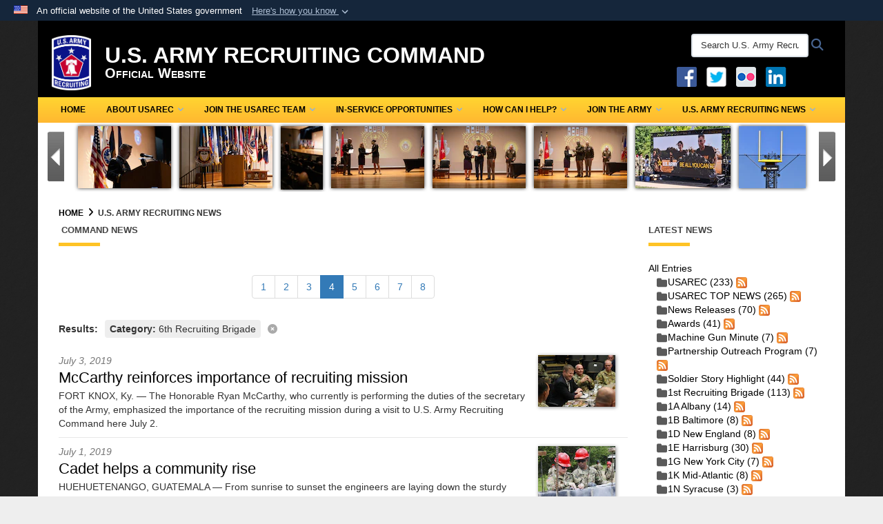

--- FILE ---
content_type: text/html; charset=utf-8
request_url: https://recruiting.army.mil/News/Category/15604/?Page=4
body_size: 25376
content:
<!DOCTYPE html>
<html  lang="en-US">
<head id="Head"><meta content="text/html; charset=UTF-8" http-equiv="Content-Type" /><title>
	U.S. Army Recruiting News - Category 6th Recruiting Brigade  - Page 4
</title><meta id="MetaDescription" name="description" content="The official website for the Army Recruiting Command (USAREC)" /><meta id="MetaKeywords" name="keywords" content="news, stories, articles, army, recruiting, command, recruiter, us, u.s. army, story" /><meta id="MetaRobots" name="robots" content="INDEX, FOLLOW" /><link href="/Resources/Shared/stylesheets/dnndefault/7.0.0/default.css?cdv=3772" type="text/css" rel="stylesheet"/><link href="/DesktopModules/SlideShow/module.css?cdv=3772" type="text/css" rel="stylesheet"/><link href="/DesktopModules/ArticleCS/module.css?cdv=3772" type="text/css" rel="stylesheet"/><link href="/DesktopModules/ArticleCSDashboard/module.css?cdv=3772" type="text/css" rel="stylesheet"/><link href="/desktopmodules/SlideShow/Templates/Army/template.css?cdv=3772" type="text/css" rel="stylesheet"/><link href="/Desktopmodules/SharedLibrary/Plugins/Bootstrap/css/bootstrap.min.css?cdv=3772" type="text/css" rel="stylesheet"/><link href="/Portals/_default/Skins/DOD2/skin.css?cdv=3772" type="text/css" rel="stylesheet"/><link href="/Portals/_default/Containers/DOD2/container.css?cdv=3772" type="text/css" rel="stylesheet"/><link href="/Portals/15/portal.css?cdv=3772" type="text/css" rel="stylesheet"/><link href="/Desktopmodules/SharedLibrary/Plugins/SocialIcons/css/fa-social-icons.css?cdv=3772" type="text/css" rel="stylesheet"/><link href="/Desktopmodules/SharedLibrary/Plugins/Skin/SkipNav/css/skipnav.css?cdv=3772" type="text/css" rel="stylesheet"/><link href="/DesktopModules/SharedLibrary/ValidatedPlugins/aos/aos.css?cdv=3772" type="text/css" rel="stylesheet"/><link href="/Desktopmodules/SharedLibrary/Plugins/MediaElement4.2.9/mediaelementplayer.css?cdv=3772" type="text/css" rel="stylesheet"/><link href="/Desktopmodules/SharedLibrary/Plugins/carouFredSel/base.css?cdv=3772" type="text/css" rel="stylesheet"/><link href="/desktopmodules/ArticleCS/styles/DOD2/style.css?cdv=3772" type="text/css" rel="stylesheet"/><link href="/Desktopmodules/SharedLibrary/Plugins/ColorBox/colorbox.css?cdv=3772" type="text/css" rel="stylesheet"/><link href="/Desktopmodules/SharedLibrary/ValidatedPlugins/font-awesome6/css/all.min.css?cdv=3772" type="text/css" rel="stylesheet"/><link href="/Desktopmodules/SharedLibrary/ValidatedPlugins/font-awesome6/css/v4-shims.min.css?cdv=3772" type="text/css" rel="stylesheet"/><script src="/Resources/libraries/jQuery/03_07_01/jquery.js?cdv=3772" type="text/javascript"></script><script src="/Resources/libraries/jQuery-Migrate/03_04_01/jquery-migrate.js?cdv=3772" type="text/javascript"></script><script src="/Resources/libraries/jQuery-UI/01_13_03/jquery-ui.min.js?cdv=3772" type="text/javascript"></script><script src="/Resources/libraries/HoverIntent/01_10_01/jquery.hoverIntent.min.js?cdv=3772" type="text/javascript"></script><link id="RobotoSlab" rel="stylesheet" type="text/css" href="https://fonts.googleapis.com/css?family=Open+Sans|Roboto+Slab" /><link rel='icon' href='/Portals/15/favicon (3).ico?ver=JPYZSRXXfh1cpG4IDo4ytA%3d%3d' type='image/x-icon' /><meta name='host' content='DMA Public Web' /><meta name='contact' content='dma.WebSD@mail.mil' /><link rel="stylesheet" type="text/css" href="/DesktopModules/SharedLibrary/Controls/Banner/CSS/usa-banner.css" /><script  src="/Desktopmodules/SharedLibrary/Plugins/GoogleAnalytics/Universal-Federated-Analytics-8.7.js?agency=DOD&subagency=ARMY&sitetopic=dma.web&dclink=true"  id="_fed_an_ua_tag" ></script><style type="text/css">/*Start Dynamic Skin Css*/
.skin-header-background { background-image: url('/Portals/_default/Skins/DOD2/resources/img/header-back.png') !important; }
.skin-footer-background { background-image: url('/Portals/_default/Skins/DOD2/resources/img/footer-back.png') !important; }
</style><meta name="viewport" content="width=device-width,initial-scale=1" /></head>
<body id="Body" style="background-image: url(&#39;/Portals/15/Images/burried.png?ver=hDZtmm2KJSA2CD2bhdrP7g%3d%3d&#39;)">

    <form method="post" action="/News/Category/15604/?Page=4" id="Form" enctype="multipart/form-data">
<div class="aspNetHidden">
<input type="hidden" name="__EVENTTARGET" id="__EVENTTARGET" value="" />
<input type="hidden" name="__EVENTARGUMENT" id="__EVENTARGUMENT" value="" />
<input type="hidden" name="__VIEWSTATE" id="__VIEWSTATE" value="7QM4Fxkpsi0GZiZ1AijOql9sFENzqyswBP+N2C0OtodgGEUsKH8wf5xZNZT7mvOSrH4vjk5FLjMEpfcaLrn6Q/pD93AYsqPOswhcH7qppyXbBXV2AyScOoGMxf5+pB7rAksqd5CrTbOyPE1EeM8vNgPYrVjvHSjql8qlwKrEzTQpzQ+l4dYtwuLKcuF5ZHmS6k5u3mk8QUYisPJ3rFUPLByA5uWH+5YflE2V52cr1bXDSYL02zxc0FlRK5Fvs1VT1v0Is1//abEDe8iZBS3R9KDHKWl/wETzgNDHNBzbg91fo3Dv3g650V8Po2lBYi7te+NsL2Do4bviulCHjhVWlYALiIy+VRGy0S3yRQXuareQL2aRmAdQxHR2o7nCiC3LJnzdXDOU0IcDbU3D/YWa2/EChq8+ng6VGRQ5f7dU5IFeGSFPrkvCu2Hk0OFV46W7XNZc5LhN4CLcuMvl1W58dWalrMclCwXPbLpIOMb1NRL3oo4hW+XsJpU5KxkHNdbqm9A46j9TVGUPH2FkfIMteS0woL4NyF8mCD8Vev7CuP6tTSyNP0/CbCP7giX1+S7OMbOI8ME+p/KaX6Dm3YWGSbeQy9gRPWUVzmITqUBUmLice6bRl4IcRUi4hTmDAr9DIvPsUmdhMNg0eDJv+72vs0y1j9jIlPyyTaRfair8wOdtiXWS375v8UHWVKiS8OpP2IqS82p0dgmnIUaG9ZiGXwWWZWBEzBUVv/cPQ6gnYsmM4tl5H1vPfrpaApvPmXXn5vBmWc6Fne7kxPCO9ZFxOXfsZT0cTbVuEhV9oBPR9upcg49gqHFJfphcc1YjuiJzRQplbNUdb7n5VPAFYtqTzAcoozgimJMsLGXplNs5+b1KQSuaLizNma6YnZTL/clcczpxLUr/qw1dRJq2NsGJ98p2O+kUxO06Fie3Ygs6LNK/U9fcBBNkfZRY4v9e/TTqRzsabYBExbYbW6tZv+7Fqjl5t9McD+cOWlVqX7+LDngsu8Nl6E4ufJYA31A2giyOtECsDpu7D6QmnhRug0sJnRzFtauPnwyPWwS44gcoqStjyGjSmFXBzlzfEYZ8Hx0m3GdGGYbf20+YbSOluXd3Wbua3FZv6l/+pL9FRKPt1yalpHlA2gT8hAB1j6E/[base64]/773DDvNAzkGdMUNke12jpaI+eGOnjdY4cBSLYyIJ/fO2+SntY4jxyP9kdnUt8fQXjXfrszaDwBU7XMzS51qXRAWDoAlJpf17F0TmiWzCVMxQMpGLUTkpI8Ci76VfHbgEndZ55t59rL9ACzad0OCbYXMaUnepVJDRFRD3fn0JdbpRh0rc4FUsSPpoYTmTreHKkC7m/AQ9VnjeghsDDIDsHo+sFGQCp2Rbhc79KUtAwsayl+zQnf6IqsDzZAAxyAneBUcT1zK9n1NfGjopKGxqjDDIFL7lUpV/+Wjfx46En7TxdCVj+Szq4lDeb4fJaJMzHhC+vmAAlyPKF0yq8KumnmZHw2osVuDNwreVgyLHkBqZG0bm1nvfDKYKgYlke29ReAGFNjUK5pvt7GEahwakEOtpslUEzH5wDzOOL29r/S/qkW6XXU4pD71exJmBlAYX7VxeqiCUDZuauxdN70qSXBkP2UgjP18TRs7/4UY9hcGWUnoQ4L9O3JY1BHrboyJOGZuFBytxyy0RM6JrEwVYSdWAHUBtWiGkoC6MRjwy6REbwiVeg38uDVDzB5sWDeAvK5qQAz9d0F7aQ3dPatW8MDzmerfho0tyKC4gSvsd7o8c4LaZqkHZvUHEJrWD5m/1K6GBYgBO7v0BZmxsT48rsTFsHd0WOUY0FWf7e14C9//XnFrzUiBGpKPpU1ML2xpq+1Jobi+tdE2q/[base64]/jLURuMhM6PEZ191HerFAZNFaKNwRGh+0uWjiMOPxz5rltG7K7K1KJX3Dysu53JfiQGC0XxzJBPQn14BMYn8lgeow0sicih8ERPDJ2nWsmTvg2Ytv1A1MeXcmKBv8x3qZFYspScY8JCMXG4uJ1VHY9/p9+rOx6hKgHuR77ZFP1KL1a3L9tjMquqHFTYlTLFdKbKwqr6MQ3UIB4vdjZBpW+xmd5VVO1874prQ/a6dV7n4OiYIWCkupg==" />
</div>

<script type="text/javascript">
//<![CDATA[
var theForm = document.forms['Form'];
if (!theForm) {
    theForm = document.Form;
}
function __doPostBack(eventTarget, eventArgument) {
    if (!theForm.onsubmit || (theForm.onsubmit() != false)) {
        theForm.__EVENTTARGET.value = eventTarget;
        theForm.__EVENTARGUMENT.value = eventArgument;
        theForm.submit();
    }
}
//]]>
</script>


<script src="/WebResource.axd?d=pynGkmcFUV3CCrPMGlUsHxjUGpW3WyTusIei5wnKPcbKIgqIQyD_GfQBhPk1&amp;t=638901627720898773" type="text/javascript"></script>


<script src="/ScriptResource.axd?d=NJmAwtEo3IoASieOHaJmyYFTUz6Cq0r2l1Sy07_VT5Yw0VD7gnCDO9BxN2OTjLQLvpELqq0JRh4SiS3YQDskkW6ND1424MEpgCFIuUFPSXsM2L6mGgY6GeDN5Dfw4RK-kuXohg2&amp;t=32e5dfca" type="text/javascript"></script>
<script src="/ScriptResource.axd?d=dwY9oWetJoLHx-HtE2TIHCKS28gzObfyL67HPOEbbj1OVN5Jqga7H-6b2a9Pa9e4CtPu0iqfSkd0Xq9bBbppoLORtoEw1FCFrgXwud_oHdx1Wu_CdpWMpZlefg_F-4keKLt_TIbdAdrR6Wul0&amp;t=32e5dfca" type="text/javascript"></script>
<div class="aspNetHidden">

	<input type="hidden" name="__VIEWSTATEGENERATOR" id="__VIEWSTATEGENERATOR" value="CA0B0334" />
	<input type="hidden" name="__VIEWSTATEENCRYPTED" id="__VIEWSTATEENCRYPTED" value="" />
	<input type="hidden" name="__EVENTVALIDATION" id="__EVENTVALIDATION" value="u5N1xX64SekcA4+s9lQX4IBhUdYNjFIWrpAYANwCznFZs8NrLHatLNsMqVXsmcJrrVURA+LdQlM0WH/yuBUIuLkB3Lg6PJTdXEiubgPIHVRJUCzB" />
</div><script src="/Desktopmodules/SharedLibrary/Plugins/MediaElement4.2.9/mediaelement-and-player.min.js?cdv=3772" type="text/javascript"></script><script src="/js/dnn.js?cdv=3772" type="text/javascript"></script><script src="/js/dnn.modalpopup.js?cdv=3772" type="text/javascript"></script><script src="/Portals/_default/Skins/DOD2/resources/js/skin.js?cdv=3772" type="text/javascript"></script><script src="/js/dnncore.js?cdv=3772" type="text/javascript"></script><script src="/Desktopmodules/SharedLibrary/Plugins/Mobile-Detect/mobile-detect.min.js?cdv=3772" type="text/javascript"></script><script src="/DesktopModules/SharedLibrary/ValidatedPlugins/aos/aos.js?cdv=3772" type="text/javascript"></script><script src="/portals/_default/Skins/DOD2/resources/js/menu-width-detection.js?cdv=3772" type="text/javascript"></script><script src="/Resources/libraries/jQuery-Migrate/03_00_00/jquery-migrate.js?cdv=3772" type="text/javascript"></script><script src="/Desktopmodules/SharedLibrary/Plugins/DVIDSAnalytics/DVIDSVideoAnalytics.min.js?cdv=3772" type="text/javascript"></script><script src="/Desktopmodules/SharedLibrary/Plugins/TouchSwipe/jquery.touchSwipe.min.js?cdv=3772" type="text/javascript"></script><script src="/Desktopmodules/SharedLibrary/Plugins/Cycle/cycle2.js?cdv=3772" type="text/javascript"></script><script src="/Desktopmodules/SharedLibrary/Plugins/Cycle/jquery.cycle2.swipe.js?cdv=3772" type="text/javascript"></script><script src="/Desktopmodules/SharedLibrary/Plugins/ImageScroll/jquery.imageScroll.min.js?cdv=3772" type="text/javascript"></script><script src="/Desktopmodules/SharedLibrary/Plugins/carouFredSel/jquery.carouFredSel-6.2.1-packed.js?cdv=3772" type="text/javascript"></script><script src="/DesktopModules/ArticleCS/Resources/ArticleCS/js/ArticleCS.js?cdv=3772" type="text/javascript"></script><script src="/Desktopmodules/SharedLibrary/Plugins/ColorBox/jquery.colorbox.js?cdv=3772" type="text/javascript"></script><script src="/js/dnn.servicesframework.js?cdv=3772" type="text/javascript"></script><script src="/Desktopmodules/SharedLibrary/Plugins/Skin/js/common.js?cdv=3772" type="text/javascript"></script><script src="/Desktopmodules/SharedLibrary/Plugins/image-set-polyfill/image-set-polyfill.js?cdv=3772" type="text/javascript"></script>
<script type="text/javascript">
//<![CDATA[
Sys.WebForms.PageRequestManager._initialize('ScriptManager', 'Form', ['tdnn$ctr14768$Article$desktopmodules_articlecs_article_ascx$UpdatePanel1','dnn_ctr14768_Article_desktopmodules_articlecs_article_ascx_UpdatePanel1'], [], [], 90, '');
//]]>
</script>

        
        
        


<!--CDF(Javascript|/Portals/_default/Skins/DOD2/resources/js/skin.js?cdv=3772|DnnBodyProvider|100)-->


<script type="text/javascript">
$('#personaBar-iframe').load(function() {$('#personaBar-iframe').contents().find("head").append($("<style type='text/css'>.personabar .personabarLogo {}</style>")); });
</script>
<div id="dnn_ctl08_header_banner_container" class="header_banner_container">
    <span class="header_banner_inner">
        <div class="header_banner_flag">
            An official website of the United States government 
        <div class="header_banner_accordion" tabindex="0" role="button" aria-expanded="false"><u>Here's how you know 
        <span class="expand-more-container"><svg xmlns="http://www.w3.org/2000/svg" height="24" viewBox="0 0 24 24" width="24">
                <path d="M0 0h24v24H0z" fill="none" />
                <path class="expand-more" d="M16.59 8.59L12 13.17 7.41 8.59 6 10l6 6 6-6z" />
            </svg></span></u></div>
        </div>
        <div class="header_banner_panel" style="">
            <div class="header_banner_panel_item">
                <span class="header_banner_dotgov"></span>
                <div id="dnn_ctl08_bannerContentLeft" class="header_banner_content"><p class="banner-contentLeft-text"><strong> Official websites use .mil </strong></p>A <strong>.mil</strong> website belongs to an official U.S. Department of Defense organization in the United States.</div>
            </div>
            <div class="header_banner_panel_item https">
                <span class="header_banner_https"></span>
                <div id="dnn_ctl08_bannerContentRight" class="header_banner_content"><p class="banner-contentRight-text"><strong>Secure .mil websites use HTTPS</strong></p><div> A <strong>lock (<span class='header_banner_icon_lock'><svg xmlns = 'http://www.w3.org/2000/svg' width='52' height='64' viewBox='0 0 52 64'><title>lock </title><path class='icon_lock' fill-rule='evenodd' d='M26 0c10.493 0 19 8.507 19 19v9h3a4 4 0 0 1 4 4v28a4 4 0 0 1-4 4H4a4 4 0 0 1-4-4V32a4 4 0 0 1 4-4h3v-9C7 8.507 15.507 0 26 0zm0 8c-5.979 0-10.843 4.77-10.996 10.712L15 19v9h22v-9c0-6.075-4.925-11-11-11z' /> </svg></span>)</strong> or <strong> https://</strong> means you’ve safely connected to the .mil website. Share sensitive information only on official, secure websites.</div></div>
            </div>

        </div>
    </span>
</div><style> .header_banner_container{ background-color: #15263b; color: #FFF; } .icon_lock { fill: #FFF;} .header_banner_container .header_banner_content .banner-contentLeft-text, .header_banner_container .header_banner_content .banner-contentRight-text { color: #FFF;} </style>
<script type="text/javascript">

jQuery(document).ready(function() {
initializeSkin();
});

</script>

<script type="text/javascript">
var skinvars = {"SiteName":"U.S. ARMY RECRUITING COMMAND","SiteShortName":"U.S. Army Recruitng Command","SiteSubTitle":"Official Website","aid":"army_usarec","IsSecureConnection":true,"IsBackEnd":false,"DisableShrink":false,"IsAuthenticated":false,"SearchDomain":"search.usa.gov","SiteUrl":"https://recruiting.army.mil/","LastLogin":null,"IsLastLoginFail":false,"IncludePiwik":false,"PiwikSiteID":-1,"SocialLinks":{"Facebook":{"Url":"","Window":"","Relationship":""},"Twitter":{"Url":"","Window":"","Relationship":""},"YouTube":{"Url":"","Window":"","Relationship":""},"Flickr":{"Url":"","Window":"","Relationship":""},"Pintrest":{"Url":"","Window":"","Relationship":""},"Instagram":{"Url":"","Window":"","Relationship":""},"Blog":{"Url":"","Window":"","Relationship":""},"RSS":{"Url":"","Window":"","Relationship":""},"Podcast":{"Url":"","Window":"","Relationship":""},"Email":{"Url":"","Window":"","Relationship":""},"LinkedIn":{"Url":"","Window":"","Relationship":""},"Snapchat":{"Url":"","Window":"","Relationship":""}},"SiteLinks":null,"LogoffTimeout":3300000,"SiteAltLogoText":""};
</script>
<script type="application/ld+json">{"@context":"http://schema.org","@type":"Organization","logo":"https://recruiting.army.mil/Portals/15/USAREC PATCH NEW.jpg?ver=a_yTjum3HaFrKA78k91IMQ%3d%3d","name":"U.S. ARMY RECRUITING COMMAND","url":"https://recruiting.army.mil/","sameAs":[]}</script>



<div class="wrapper container nopad">
    

<div id="skip-link-holder"><a id="skip-link" href="#skip-target">Skip to main content (Press Enter).</a></div>
<header id="main-header" role="banner">
    <div class="skin-header skin-header-background">
        <div class="skin-header-left">
            <button type="button" class="navbar-toggle pull-left skin-nav-toggle no-skin-override" data-toggle="collapse" data-target=".navbar-collapse">
                <span class="sr-only">Toggle navigation</span>
                <span class="fa fa-bars no-skin-override"></span>
            </button>
            <div class="skin-logo">
                <a href="https://recruiting.army.mil/" rel="" target="">
                    <img src="/Portals/15/USAREC PATCH NEW.jpg?ver=a_yTjum3HaFrKA78k91IMQ%3d%3d" alt="Home Logo: U.S. ARMY RECRUITING COMMAND" title="U.S. ARMY RECRUITING COMMAND" class="img-responsive" /></a>
            </div>
            <div class="skin-title">
                <div class="hidden-xs">
                    
                    <span class="title-text withsub">U.S. ARMY RECRUITING COMMAND</span>
                    <span class="subtitle-text">Official Website</span>
                    
                </div>
                <div class="visible-xs title-text">
                    U.S. ARMY RECRUITING COMMAND
                </div>
            </div>
        </div>
        <div class="skin-header-right">
            <div class="skin-search">
                <div class="mobile-search visible-xs pull-right" hidden>
                    <a class="mobile-search-link" href="#" title="Search"><span class="search-icon fa closed fa-lg"></span>
                        <span class="sr-only">Search</span>
                    </a>
                    <div class="mobile-search-popup">
                        <label for="mobileSearch" class="visuallyhidden">Search U.S. Army Recruitng Command: </label>
                        <input type="text" name="mobileSearch" class="skin-search-input usagov-search-autocomplete" maxlength="255" aria-label="Search U.S. Army Recruitng Command" />
                        <a class="skin-search-go" href="#" title="Search"><span class="fa fa-search fa-inverse fa-lg"></span>
                            <span class="sr-only">Search</span>
                        </a>
                    </div>
                </div>
                <div class="desktop-search hidden-xs">
                    <label for="desktopSearch" class="visuallyhidden">Search U.S. Army Recruitng Command: </label>
                    <input type="text" name="desktopSearch" class="skin-search-input usagov-search-autocomplete" maxlength="255" aria-label="Search U.S. Army Recruitng Command" />
                    <a class="skin-search-go" href="#" title="Search"><span class="fa fa-search fa-lg"></span>
                        <span class="sr-only">Search</span>
                    </a>
                </div>
            </div>
            <div id="dnn_Header_socialLinks" class="social header-links hidden-xs">
                <ul class=""><li class=""><a href="https://www.facebook.com/USAREC" target="_blank" rel="noopener noreferrer" aria-label="Facebook opens in a new window" title="Facebook"><img title="Facebook" src="/Portals/15/Images/facebook.png?ver=YDpEpdLjgEAr7G_EWq8ViA%3d%3d" alt="Facebook" /></a></li><li class=""><a href="https://twitter.com/usarec" title="X"><img title="X" src="/Portals/15/Images/twitter.png?ver=4po4S9VeQY3f0a5XKVgt5A%3d%3d" alt="X" /></a></li><li class=""><a href="https://www.flickr.com/photos/usarec/" title="USAREC Flickr"><img title="USAREC Flickr" src="/Portals/15/Images/flickr.png?ver=oEmx0TlOEfgu3PZ_0_Y3AA%3d%3d" alt="USAREC Flickr" /></a></li><li class=""><a href="https://www.linkedin.com/company/usarec-hq" target="_blank" rel="noopener noreferrer" aria-label="USAREC Linked In opens in a new window" title="USAREC Linked In"><img title="USAREC Linked In" src="/Portals/15/In-2C-29px-R.png?ver=KsG-_mHCSprTty_tiR60Cw%3d%3d" alt="USAREC Linked In" /></a></li></ul>
            </div>
            
        </div>
    </div>
    <div class="navbar-collapse nav-main-collapse collapse otnav nopad">
        <div class="container nopad menu new-menu" data-autoexpand="false">
            <nav class="nav-main" role="application">
<ul class="nav nav-main" id="main-nav">
	
    <li class=" top-level ">
    
        <a href="https://recruiting.army.mil/" >Home
		</a>
    
    </li>

    <li class="dropdown  top-level ">
    
        <a href="https://recruiting.army.mil/aboutUSAREC/" aria-expanded="false">About USAREC<span class="fa fa-sm fa-angle-down"></span>
		</a>
    
        <ul class="dropdown-menu">
        
    <li class=" dm  ">
        
			<a href="https://recruiting.army.mil/command_bios/"  style="display:flex;align-items:center" >Leaders
            </a>
        
    </li>

    <li class=" dm dropdown ">
        
			<a href="https://recruiting.army.mil/About-USAREC/Major-Subordinate-Organizations/"  style="display:flex;align-items:center" aria-expanded="false">Major Subordinate Organizations<span class="fa fa-sm fa-angle-right" style="margin-left:20px"></span>
            </a>
        
        <ul  class="dropdown-menu">
        
    <li class=" dm dropdown ">
        
			<a href="https://recruiting.army.mil/bde_bn/"  style="display:flex;align-items:center" aria-expanded="false">U.S. Army Recruiting Division<span class="fa fa-sm fa-angle-right" style="margin-left:20px"></span>
            </a>
        
        <ul  class="dropdown-menu">
        
    <li class=" dm dropdown ">
        
			<a href="https://recruiting.army.mil/1stbde/"  style="display:flex;align-items:center" aria-expanded="false">1st Recruiting Brigade<span class="fa fa-sm fa-angle-right" style="margin-left:20px"></span>
            </a>
        
        <ul  class="dropdown-menu">
        
    <li class=" dm  ">
        
			<a href="https://recruiting.army.mil/1bde/about_1bde/"  style="display:flex;align-items:center" >About 1st Recruiting BDE
            </a>
        
    </li>

    <li class=" dm  ">
        
			<a href="https://recruiting.army.mil/1bde/arriving_1bde/"  style="display:flex;align-items:center" >Arriving Soldiers - 1st Recruiting BDE
            </a>
        
    </li>

    <li class=" dm  ">
        
			<a href="https://recruiting.army.mil/About-USAREC/Major-Subordinate-Organizations/US-Army-Recruiting-Division/1st-Recruiting-Brigade/Education-Resources/"  style="display:flex;align-items:center" >Education Resources
            </a>
        
    </li>

    <li class=" dm dropdown ">
        
			<a href="https://recruiting.army.mil/1stbde/1abn/"  style="display:flex;align-items:center" aria-expanded="false">Albany Recruiting Battalion<span class="fa fa-sm fa-angle-right" style="margin-left:20px"></span>
            </a>
        
        <ul  class="dropdown-menu">
        
    <li class=" dm  ">
        
			<a href="https://recruiting.army.mil/1stbde/1abn1/about_albany/"  style="display:flex;align-items:center" >About Albany Recruiting Battalion
            </a>
        
    </li>

    <li class=" dm  ">
        
			<a href="https://recruiting.army.mil/About-USAREC/Major-Subordinate-Organizations/US-Army-Recruiting-Division/1st-Recruiting-Brigade/Albany-Recruiting-Battalion/Arriving-Soldiers-Albany-Recruiting-Battalion/"  style="display:flex;align-items:center" >Arriving Soldiers - Albany Recruiting Battalion
            </a>
        
    </li>

        </ul>
    
    </li>

    <li class=" dm dropdown ">
        
			<a href="https://recruiting.army.mil/1stbde/1bbn/"  style="display:flex;align-items:center" aria-expanded="false">Baltimore Recruiting Battalion<span class="fa fa-sm fa-angle-right" style="margin-left:20px"></span>
            </a>
        
        <ul  class="dropdown-menu">
        
    <li class=" dm  ">
        
			<a href="https://recruiting.army.mil/About-USAREC/Major-Subordinate-Organizations/US-Army-Recruiting-Division/1st-Recruiting-Brigade/Baltimore-Recruiting-Battalion/About-Baltimore-Recruiting-Battalion/"  style="display:flex;align-items:center" >About Baltimore Recruiting Battalion
            </a>
        
    </li>

    <li class=" dm  ">
        
			<a href="https://recruiting.army.mil/About/Brigades-Battalions/1st-Recruiting-Brigade/Baltimore-Recruiting-Battalion/Arriving-Soldiers-Baltimore-Recruiting-Battalion/"  style="display:flex;align-items:center" >Arriving Soldiers - Baltimore Recruiting Battalion
            </a>
        
    </li>

        </ul>
    
    </li>

    <li class=" dm dropdown ">
        
			<a href="https://recruiting.army.mil/1stbde/1obn/"  style="display:flex;align-items:center" aria-expanded="false">Richmond Recruiting Battalion<span class="fa fa-sm fa-angle-right" style="margin-left:20px"></span>
            </a>
        
        <ul  class="dropdown-menu">
        
    <li class=" dm  ">
        
			<a href="https://recruiting.army.mil/1stbde/1obn/about_1obn/"  style="display:flex;align-items:center" >About Richmond Recruiting Battalion
            </a>
        
    </li>

    <li class=" dm  ">
        
			<a href="https://recruiting.army.mil/1stbde/1obn/arriving_1obn/"  style="display:flex;align-items:center" >Arriving Soldiers - Richmond Recruiting Battalion
            </a>
        
    </li>

        </ul>
    
    </li>

    <li class=" dm dropdown ">
        
			<a href="https://recruiting.army.mil/1stbde/1ebn/"  style="display:flex;align-items:center" aria-expanded="false">Harrisburg Recruiting Battalion<span class="fa fa-sm fa-angle-right" style="margin-left:20px"></span>
            </a>
        
        <ul  class="dropdown-menu">
        
    <li class=" dm  ">
        
			<a href="https://recruiting.army.mil/1stbde/1ebn/about_1ebn/"  style="display:flex;align-items:center" >About Harrisburg Recruiting Battalion
            </a>
        
    </li>

    <li class=" dm  ">
        
			<a href="https://recruiting.army.mil/1stbde/1ebn/arriving_1ebn/"  style="display:flex;align-items:center" >Arriving Soldiers - Harrisburg Recruiting Battalion
            </a>
        
    </li>

        </ul>
    
    </li>

    <li class=" dm dropdown ">
        
			<a href="https://recruiting.army.mil/1stbde/1kbn/"  style="display:flex;align-items:center" aria-expanded="false">Mid-Atlantic Recruiting Battalion<span class="fa fa-sm fa-angle-right" style="margin-left:20px"></span>
            </a>
        
        <ul  class="dropdown-menu">
        
    <li class=" dm  ">
        
			<a href="https://recruiting.army.mil/1stbde/1kbn/about_mid_atlantic/"  style="display:flex;align-items:center" >About Mid-Atlantic Recruiting Battalion
            </a>
        
    </li>

    <li class=" dm  ">
        
			<a href="https://recruiting.army.mil/1stbde/1kbn/arriving_1kbn/"  style="display:flex;align-items:center" >Arriving Soldiers - Mid-Atlantic Recruiting Battalion
            </a>
        
    </li>

        </ul>
    
    </li>

    <li class=" dm dropdown ">
        
			<a href="https://recruiting.army.mil/1stbde/1dbn1/"  style="display:flex;align-items:center" aria-expanded="false">New England Recruiting Battalion<span class="fa fa-sm fa-angle-right" style="margin-left:20px"></span>
            </a>
        
        <ul  class="dropdown-menu">
        
    <li class=" dm  ">
        
			<a href="https://recruiting.army.mil/1stbde/1dbn/About_New_England_BN/"  style="display:flex;align-items:center" >About New England Recruiting Battalion
            </a>
        
    </li>

        </ul>
    
    </li>

    <li class=" dm dropdown ">
        
			<a href="https://recruiting.army.mil/1stbde/1gbn/"  style="display:flex;align-items:center" aria-expanded="false">New York City Recruiting Battalion<span class="fa fa-sm fa-angle-right" style="margin-left:20px"></span>
            </a>
        
        <ul  class="dropdown-menu">
        
    <li class=" dm  ">
        
			<a href="https://recruiting.army.mil/1stbde/1gbn/about_nyc/"  style="display:flex;align-items:center" >About New York City Recruiting Battalion
            </a>
        
    </li>

    <li class=" dm  ">
        
			<a href="https://recruiting.army.mil/1stbde/1gbn/arriving_nyc/"  style="display:flex;align-items:center" >Arriving Soldiers - New York City Recruiting Battalion
            </a>
        
    </li>

        </ul>
    
    </li>

    <li class=" dm dropdown ">
        
			<a href="https://recruiting.army.mil/1stbde/1nbn/"  style="display:flex;align-items:center" aria-expanded="false">Syracuse Recruiting Battalion<span class="fa fa-sm fa-angle-right" style="margin-left:20px"></span>
            </a>
        
        <ul  class="dropdown-menu">
        
    <li class=" dm  ">
        
			<a href="https://recruiting.army.mil/1stbde/1nbn/about_1nbn/"  style="display:flex;align-items:center" >About Syracuse Recruiting Battalion
            </a>
        
    </li>

    <li class=" dm  ">
        
			<a href="https://recruiting.army.mil/1stbde/1nbn/arriving_1nbn/"  style="display:flex;align-items:center" >Arriving Soldiers - Syracuse Recruiting Battalion
            </a>
        
    </li>

        </ul>
    
    </li>

        </ul>
    
    </li>

    <li class=" dm dropdown ">
        
			<a href="https://recruiting.army.mil/2ndbde/"  style="display:flex;align-items:center" aria-expanded="false">2nd Recruiting Brigade<span class="fa fa-sm fa-angle-right" style="margin-left:20px"></span>
            </a>
        
        <ul  class="dropdown-menu">
        
    <li class=" dm  ">
        
			<a href="https://recruiting.army.mil/2ndbde1/about_2ndbde/"  style="display:flex;align-items:center" >About 2nd Recruiting BDE
            </a>
        
    </li>

    <li class=" dm  ">
        
			<a href="https://recruiting.army.mil/2ndbde/arriving_2ndbde/"  style="display:flex;align-items:center" >Arriving Soldiers - 2nd Recruiting BDE
            </a>
        
    </li>

    <li class=" dm dropdown ">
        
			<a href="https://recruiting.army.mil/2ndbde/3abn/"  style="display:flex;align-items:center" aria-expanded="false">Atlanta Recruiting Battalion<span class="fa fa-sm fa-angle-right" style="margin-left:20px"></span>
            </a>
        
        <ul  class="dropdown-menu">
        
    <li class=" dm  ">
        
			<a href="https://recruiting.army.mil/2ndbde/3abn/about_atlanta/"  style="display:flex;align-items:center" >About Atlanta Recruiting Battalion
            </a>
        
    </li>

    <li class=" dm  ">
        
			<a href="https://recruiting.army.mil/2ndbde/3abn/arriving_atlanta/"  style="display:flex;align-items:center" >Arriving Soldiers - Atlanta Recruiting Battalion
            </a>
        
    </li>

        </ul>
    
    </li>

    <li class=" dm dropdown ">
        
			<a href="https://recruiting.army.mil/2ndbde/3dbn/"  style="display:flex;align-items:center" aria-expanded="false">Columbia Recruiting Battalion<span class="fa fa-sm fa-angle-right" style="margin-left:20px"></span>
            </a>
        
        <ul  class="dropdown-menu">
        
    <li class=" dm  ">
        
			<a href="https://recruiting.army.mil/2ndbde/3dbn/about_columbia/"  style="display:flex;align-items:center" >About Columbia Recruiting Battalion
            </a>
        
    </li>

    <li class=" dm  ">
        
			<a href="https://recruiting.army.mil/2ndbde/3dbn/arriving_columbia/"  style="display:flex;align-items:center" >Arriving Soldiers - Columbia Recruiting Battalion
            </a>
        
    </li>

        </ul>
    
    </li>

    <li class=" dm dropdown ">
        
			<a href="https://recruiting.army.mil/2ndbde/3ebn/"  style="display:flex;align-items:center" aria-expanded="false">Jacksonville Recruiting Battalion<span class="fa fa-sm fa-angle-right" style="margin-left:20px"></span>
            </a>
        
        <ul  class="dropdown-menu">
        
    <li class=" dm  ">
        
			<a href="https://recruiting.army.mil/2ndbde/3ebn/about_jacksonville/"  style="display:flex;align-items:center" >About Jacksonville Recruiting Battalion
            </a>
        
    </li>

    <li class=" dm  ">
        
			<a href="https://recruiting.army.mil/2ndbde/3ebn/arriving_jacksonville/"  style="display:flex;align-items:center" >Arriving Soldiers - Jacksonville Recruiting BN
            </a>
        
    </li>

    <li class=" dm  ">
        
			<a href="https://recruiting.army.mil/About-USAREC/Major-Subordinate-Organizations/US-Army-Recruiting-Division/2nd-Recruiting-Brigade/Jacksonville-Recruiting-Battalion/Soldier-and-Family-Assistance/"  style="display:flex;align-items:center" >Soldier and Family Assistance
            </a>
        
    </li>

        </ul>
    
    </li>

    <li class=" dm dropdown ">
        
			<a href="https://recruiting.army.mil/2ndbde/3gbn/"  style="display:flex;align-items:center" aria-expanded="false">Miami Recruiting Battalion<span class="fa fa-sm fa-angle-right" style="margin-left:20px"></span>
            </a>
        
        <ul  class="dropdown-menu">
        
    <li class=" dm  ">
        
			<a href="https://recruiting.army.mil/2ndbde/about_3gbn/"  style="display:flex;align-items:center" >About Miami Recruiting Battalion
            </a>
        
    </li>

    <li class=" dm  ">
        
			<a href="https://recruiting.army.mil/About-USAREC/Major-Subordinate-Organizations/US-Army-Recruiting-Division/2nd-Recruiting-Brigade/Miami-Recruiting-Battalion/Arriving-Soldiers-Miami/"  style="display:flex;align-items:center" >Arriving Soldiers Miami
            </a>
        
    </li>

        </ul>
    
    </li>

    <li class=" dm dropdown ">
        
			<a href="https://recruiting.army.mil/2ndbde/3hbn/"  style="display:flex;align-items:center" aria-expanded="false">Montgomery Recruiting Battalion<span class="fa fa-sm fa-angle-right" style="margin-left:20px"></span>
            </a>
        
        <ul  class="dropdown-menu">
        
    <li class=" dm  ">
        
			<a href="https://recruiting.army.mil/2ndbde/3hbn_about/"  style="display:flex;align-items:center" >About Montgomery Recruiting Battalion
            </a>
        
    </li>

    <li class=" dm  ">
        
			<a href="https://recruiting.army.mil/2ndbde/3hbn_arriving/"  style="display:flex;align-items:center" >Arriving Soldiers Montgomery
            </a>
        
    </li>

        </ul>
    
    </li>

    <li class=" dm dropdown ">
        
			<a href="https://recruiting.army.mil/2ndbde/3jbn/"  style="display:flex;align-items:center" aria-expanded="false">Raleigh Recruiting Battalion<span class="fa fa-sm fa-angle-right" style="margin-left:20px"></span>
            </a>
        
        <ul  class="dropdown-menu">
        
    <li class=" dm  ">
        
			<a href="https://recruiting.army.mil/2ndbde/3jbn/About_Raleigh/"  style="display:flex;align-items:center" >About Raleigh Recruiting Battalion
            </a>
        
    </li>

    <li class=" dm  ">
        
			<a href="https://recruiting.army.mil/2ndbde/3jbn/Arriving_Soldiers_Raleigh/"  style="display:flex;align-items:center" >Arriving Soldiers - Raleigh Recruiting Battalion
            </a>
        
    </li>

        </ul>
    
    </li>

    <li class=" dm dropdown ">
        
			<a href="https://recruiting.army.mil/2ndbde/3nbn/"  style="display:flex;align-items:center" aria-expanded="false">Tampa Recruiting Battalion<span class="fa fa-sm fa-angle-right" style="margin-left:20px"></span>
            </a>
        
        <ul  class="dropdown-menu">
        
    <li class=" dm  ">
        
			<a href="https://recruiting.army.mil/About-USAREC/Major-Subordinate-Organizations/US-Army-Recruiting-Division/2nd-Recruiting-Brigade/Tampa-Recruiting-Battalion/About-Tampa/"  style="display:flex;align-items:center" >About Tampa
            </a>
        
    </li>

    <li class=" dm  ">
        
			<a href="https://recruiting.army.mil/About-USAREC/Major-Subordinate-Organizations/US-Army-Recruiting-Division/2nd-Recruiting-Brigade/Tampa-Recruiting-Battalion/Arriving-Soldiers-Tampa/"  style="display:flex;align-items:center" >Arriving Soldiers Tampa
            </a>
        
    </li>

        </ul>
    
    </li>

    <li class=" dm dropdown ">
        
			<a href="https://recruiting.army.mil/2ndbde/3tbn/"  style="display:flex;align-items:center" aria-expanded="false">Baton Rouge Recruiting Battalion<span class="fa fa-sm fa-angle-right" style="margin-left:20px"></span>
            </a>
        
        <ul  class="dropdown-menu">
        
    <li class=" dm  ">
        
			<a href="https://recruiting.army.mil/2ndbde/3tbn/about_3tbn/"  style="display:flex;align-items:center" >About Baton Rouge Recruiting Battalion
            </a>
        
    </li>

    <li class=" dm  ">
        
			<a href="https://recruiting.army.mil/About-USAREC/Major-Subordinate-Organizations/US-Army-Recruiting-Division/2nd-Recruiting-Brigade/Baton-Rouge-Recruiting-Battalion/Arriving-Soldiers-Baton-Rouge/"  style="display:flex;align-items:center" >Arriving Soldiers Baton Rouge
            </a>
        
    </li>

        </ul>
    
    </li>

        </ul>
    
    </li>

    <li class=" dm dropdown ">
        
			<a href="https://recruiting.army.mil/3rdbde/"  style="display:flex;align-items:center" aria-expanded="false">3rd Recruiting Brigade<span class="fa fa-sm fa-angle-right" style="margin-left:20px"></span>
            </a>
        
        <ul  class="dropdown-menu">
        
    <li class=" dm  ">
        
			<a href="https://recruiting.army.mil/3rdbde/about_3rdbde/"  style="display:flex;align-items:center" >About 3rd Recruiting BDE
            </a>
        
    </li>

    <li class=" dm  ">
        
			<a href="https://recruiting.army.mil/3rdbde/arriving_3rdbde/"  style="display:flex;align-items:center" >Arriving Soldiers - 3rd Recruiting BDE
            </a>
        
    </li>

    <li class=" dm dropdown ">
        
			<a href="https://recruiting.army.mil/3rdbde/5abn/"  style="display:flex;align-items:center" aria-expanded="false">Chicago Recruiting Battalion<span class="fa fa-sm fa-angle-right" style="margin-left:20px"></span>
            </a>
        
        <ul  class="dropdown-menu">
        
    <li class=" dm  ">
        
			<a href="https://recruiting.army.mil/3rdbde/5abn/about_5abn/"  style="display:flex;align-items:center" >About Chicago Recruiting Battalion
            </a>
        
    </li>

    <li class=" dm  ">
        
			<a href="https://recruiting.army.mil/3rdbde/5abn/arriving_5abn/"  style="display:flex;align-items:center" >Arriving Soldiers - Chicago Recruiting Battalion
            </a>
        
    </li>

        </ul>
    
    </li>

    <li class=" dm dropdown ">
        
			<a href="https://recruiting.army.mil/3rdbde/5cbn/"  style="display:flex;align-items:center" aria-expanded="false">Cleveland Recruiting Battalion<span class="fa fa-sm fa-angle-right" style="margin-left:20px"></span>
            </a>
        
        <ul  class="dropdown-menu">
        
    <li class=" dm  ">
        
			<a href="https://recruiting.army.mil/3rdbde/5cbn/about_5cbn/"  style="display:flex;align-items:center" >About Cleveland Recruiting Battalion
            </a>
        
    </li>

    <li class=" dm  ">
        
			<a href="https://recruiting.army.mil/3rdbde/5cbn/arriving_5cbn/"  style="display:flex;align-items:center" >Arriving Soldiers - Cleveland Recruiting Battalion
            </a>
        
    </li>

        </ul>
    
    </li>

    <li class=" dm dropdown ">
        
			<a href="https://recruiting.army.mil/3rdbde/5dbn/"  style="display:flex;align-items:center" aria-expanded="false">Columbus Recruiting Battalion<span class="fa fa-sm fa-angle-right" style="margin-left:20px"></span>
            </a>
        
        <ul  class="dropdown-menu">
        
    <li class=" dm  ">
        
			<a href="https://recruiting.army.mil/About-USAREC/Major-Subordinate-Organizations/US-Army-Recruiting-Division/3rd-Recruiting-Brigade/Columbus-Recruiting-Battalion/About-Columbus/"  style="display:flex;align-items:center" >About Columbus
            </a>
        
    </li>

    <li class=" dm  ">
        
			<a href="https://recruiting.army.mil/About-USAREC/Major-Subordinate-Organizations/US-Army-Recruiting-Division/3rd-Recruiting-Brigade/Columbus-Recruiting-Battalion/Arriving-Soldiers-Columbus/"  style="display:flex;align-items:center" >Arriving Soldiers Columbus
            </a>
        
    </li>

        </ul>
    
    </li>

    <li class=" dm dropdown ">
        
			<a href="https://recruiting.army.mil/3rdbde/5hbn/"  style="display:flex;align-items:center" aria-expanded="false">Indianapolis Recruiting Battalion<span class="fa fa-sm fa-angle-right" style="margin-left:20px"></span>
            </a>
        
        <ul  class="dropdown-menu">
        
    <li class=" dm  ">
        
			<a href="https://recruiting.army.mil/3rdbde/about_5hbn/"  style="display:flex;align-items:center" >About Indianapolis
            </a>
        
    </li>

    <li class=" dm  ">
        
			<a href="https://recruiting.army.mil/3rdbde/arriving_5hbn/"  style="display:flex;align-items:center" >Arriving Soldiers Indianapolis
            </a>
        
    </li>

        </ul>
    
    </li>

    <li class=" dm dropdown ">
        
			<a href="https://recruiting.army.mil/3rdbde/5ibn/"  style="display:flex;align-items:center" aria-expanded="false">Great Lakes Recruiting Battalion<span class="fa fa-sm fa-angle-right" style="margin-left:20px"></span>
            </a>
        
        <ul  class="dropdown-menu">
        
    <li class=" dm  ">
        
			<a href="https://recruiting.army.mil/3rdbde/about_5ibn/"  style="display:flex;align-items:center" >About Great Lakes
            </a>
        
    </li>

    <li class=" dm  ">
        
			<a href="https://recruiting.army.mil/3rdbde/arriving_5ibn/"  style="display:flex;align-items:center" >Arriving Soldiers Great Lakes
            </a>
        
    </li>

        </ul>
    
    </li>

    <li class=" dm dropdown ">
        
			<a href="https://recruiting.army.mil/3rdbde/5jbn/"  style="display:flex;align-items:center" aria-expanded="false">Milwaukee Recruiting Battalion<span class="fa fa-sm fa-angle-right" style="margin-left:20px"></span>
            </a>
        
        <ul  class="dropdown-menu">
        
    <li class=" dm  ">
        
			<a href="https://recruiting.army.mil/3rdbde/about_Milwaukee/"  style="display:flex;align-items:center" >About Milwaukee BN
            </a>
        
    </li>

    <li class=" dm  ">
        
			<a href="https://recruiting.army.mil/3rdbde/arriving_Milwaukee/"  style="display:flex;align-items:center" >Arriving Soldiers Milwaukee BN
            </a>
        
    </li>

        </ul>
    
    </li>

    <li class=" dm dropdown ">
        
			<a href="https://recruiting.army.mil/3rdbde/5kbn/"  style="display:flex;align-items:center" aria-expanded="false">Minneapolis Recruiting Battalion<span class="fa fa-sm fa-angle-right" style="margin-left:20px"></span>
            </a>
        
        <ul  class="dropdown-menu">
        
    <li class=" dm  ">
        
			<a href="https://recruiting.army.mil/3rdbde/5kbn/about_5kbn/"  style="display:flex;align-items:center" >About Minneapolis
            </a>
        
    </li>

    <li class=" dm  ">
        
			<a href="https://recruiting.army.mil/About-USAREC/Major-Subordinate-Organizations/US-Army-Recruiting-Division/3rd-Recruiting-Brigade/Minneapolis-Recruiting-Battalion/Arriving-Soldiers-Minneapolis/"  style="display:flex;align-items:center" >Arriving Soldiers Minneapolis
            </a>
        
    </li>

        </ul>
    
    </li>

    <li class=" dm dropdown ">
        
			<a href="https://recruiting.army.mil/3rdbde/5nbn/"  style="display:flex;align-items:center" aria-expanded="false">Nashville Recruiting Battalion<span class="fa fa-sm fa-angle-right" style="margin-left:20px"></span>
            </a>
        
        <ul  class="dropdown-menu">
        
    <li class=" dm  ">
        
			<a href="https://recruiting.army.mil/About-USAREC/Major-Subordinate-Organizations/US-Army-Recruiting-Division/3rd-Recruiting-Brigade/Nashville-Recruiting-Battalion/About-Nashville/"  style="display:flex;align-items:center" >About Nashville
            </a>
        
    </li>

    <li class=" dm  ">
        
			<a href="https://recruiting.army.mil/About-USAREC/Major-Subordinate-Organizations/US-Army-Recruiting-Division/3rd-Recruiting-Brigade/Nashville-Recruiting-Battalion/Arriving-Soldiers-Nashville/"  style="display:flex;align-items:center" >Arriving Soldiers Nashville
            </a>
        
    </li>

        </ul>
    
    </li>

    <li class=" dm  ">
        
			<a href="https://recruiting.army.mil/About-USAREC/Major-Subordinate-Organizations/US-Army-Recruiting-Division/3rd-Recruiting-Brigade/3rd-Brigade-Wellness-Team/"  style="display:flex;align-items:center" >3rd Brigade Wellness Team
            </a>
        
    </li>

        </ul>
    
    </li>

    <li class=" dm dropdown ">
        
			<a href="https://recruiting.army.mil/5thbde/"  style="display:flex;align-items:center" aria-expanded="false">5th Recruiting Brigade<span class="fa fa-sm fa-angle-right" style="margin-left:20px"></span>
            </a>
        
        <ul  class="dropdown-menu">
        
    <li class=" dm  ">
        
			<a href="https://recruiting.army.mil/5thbde/about_5thbde/"  style="display:flex;align-items:center" >About 5th Recruiting BDE
            </a>
        
    </li>

    <li class=" dm  ">
        
			<a href="https://recruiting.army.mil/5thbde/arriving_5thbde/"  style="display:flex;align-items:center" >Arriving Soldier - 5th Recruiting BDE
            </a>
        
    </li>

    <li class=" dm dropdown ">
        
			<a href="https://recruiting.army.mil/5thbde/4cbn/"  style="display:flex;align-items:center" aria-expanded="false">4C Dallas Recruiting Battalion<span class="fa fa-sm fa-angle-right" style="margin-left:20px"></span>
            </a>
        
        <ul  class="dropdown-menu">
        
    <li class=" dm  ">
        
			<a href="https://recruiting.army.mil/About-USAREC/Major-Subordinate-Organizations/US-Army-Recruiting-Division/5th-Recruiting-Brigade/4C-Dallas-Recruiting-Battalion/About-Dallas/"  style="display:flex;align-items:center" >About Dallas
            </a>
        
    </li>

    <li class=" dm  ">
        
			<a href="https://recruiting.army.mil/About-USAREC/Major-Subordinate-Organizations/US-Army-Recruiting-Division/5th-Recruiting-Brigade/4C-Dallas-Recruiting-Battalion/Arriving-Soldiers-Dallas/"  style="display:flex;align-items:center" >Arriving Soldiers Dallas
            </a>
        
    </li>

        </ul>
    
    </li>

    <li class=" dm dropdown ">
        
			<a href="https://recruiting.army.mil/5thbde/4dbn/"  style="display:flex;align-items:center" aria-expanded="false">4D Denver Recruiting Battalion<span class="fa fa-sm fa-angle-right" style="margin-left:20px"></span>
            </a>
        
        <ul  class="dropdown-menu">
        
    <li class=" dm  ">
        
			<a href="https://recruiting.army.mil/5thbde/4dbn/about_4dbn/"  style="display:flex;align-items:center" >About Denver Recruiting Battalion
            </a>
        
    </li>

    <li class=" dm  ">
        
			<a href="https://recruiting.army.mil/5thbde/4dbn/arriving_4dbn/"  style="display:flex;align-items:center" >Arriving Soldiers - Denver Recruiting BN
            </a>
        
    </li>

        </ul>
    
    </li>

    <li class=" dm dropdown ">
        
			<a href="https://recruiting.army.mil/5thbde/4ebn/"  style="display:flex;align-items:center" aria-expanded="false">4E Houston Recruiting Battalion<span class="fa fa-sm fa-angle-right" style="margin-left:20px"></span>
            </a>
        
        <ul  class="dropdown-menu">
        
    <li class=" dm  ">
        
			<a href="https://recruiting.army.mil/About-USAREC/Major-Subordinate-Organizations/US-Army-Recruiting-Division/5th-Recruiting-Brigade/4E-Houston-Recruiting-Battalion/About-Houston/"  style="display:flex;align-items:center" >About Houston
            </a>
        
    </li>

    <li class=" dm  ">
        
			<a href="https://recruiting.army.mil/About-USAREC/Major-Subordinate-Organizations/US-Army-Recruiting-Division/5th-Recruiting-Brigade/4E-Houston-Recruiting-Battalion/Arriving-Soldiers-Houston/"  style="display:flex;align-items:center" >Arriving Soldiers Houston
            </a>
        
    </li>

        </ul>
    
    </li>

    <li class=" dm dropdown ">
        
			<a href="https://recruiting.army.mil/5thbde/4gbn/"  style="display:flex;align-items:center" aria-expanded="false">4G Kansas City Recruiting Battalion<span class="fa fa-sm fa-angle-right" style="margin-left:20px"></span>
            </a>
        
        <ul  class="dropdown-menu">
        
    <li class=" dm  ">
        
			<a href="https://recruiting.army.mil/5thbde/4gbn/about_4gbn/"  style="display:flex;align-items:center" >About Kansas City
            </a>
        
    </li>

    <li class=" dm  ">
        
			<a href="https://recruiting.army.mil/5thbde/4gbn/arriving_4gbn/"  style="display:flex;align-items:center" >Arriving Soldiers Kansas City
            </a>
        
    </li>

        </ul>
    
    </li>

    <li class=" dm dropdown ">
        
			<a href="https://recruiting.army.mil/5thbde/4jbn/"  style="display:flex;align-items:center" aria-expanded="false">4J Oklahoma City Recruiting Battalion<span class="fa fa-sm fa-angle-right" style="margin-left:20px"></span>
            </a>
        
        <ul  class="dropdown-menu">
        
    <li class=" dm  ">
        
			<a href="https://recruiting.army.mil/5thbde/4jbn1/about_OKC/"  style="display:flex;align-items:center" >About Oklahoma City
            </a>
        
    </li>

    <li class=" dm  ">
        
			<a href="https://recruiting.army.mil/5thbde/4jbn1/arriving_OKC/"  style="display:flex;align-items:center" >Arriving Soldiers Oklahoma City
            </a>
        
    </li>

        </ul>
    
    </li>

    <li class=" dm dropdown ">
        
			<a href="https://recruiting.army.mil/5thbde/4kbn/"  style="display:flex;align-items:center" aria-expanded="false">4K San Antonio Recruiting Battalion<span class="fa fa-sm fa-angle-right" style="margin-left:20px"></span>
            </a>
        
        <ul  class="dropdown-menu">
        
    <li class=" dm  ">
        
			<a href="https://recruiting.army.mil/About-USAREC/Major-Subordinate-Organizations/US-Army-Recruiting-Division/5th-Recruiting-Brigade/4K-San-Antonio-Recruiting-Battalion/About-San-Antonio/"  style="display:flex;align-items:center" >About San Antonio
            </a>
        
    </li>

    <li class=" dm  ">
        
			<a href="https://recruiting.army.mil/About-USAREC/Major-Subordinate-Organizations/US-Army-Recruiting-Division/5th-Recruiting-Brigade/4K-San-Antonio-Recruiting-Battalion/Arriving-Soldiers-San-Antonio/"  style="display:flex;align-items:center" >Arriving Soldiers San Antonio
            </a>
        
    </li>

        </ul>
    
    </li>

    <li class=" dm dropdown ">
        
			<a href="https://recruiting.army.mil/5thbde/4pbn/"  style="display:flex;align-items:center" aria-expanded="false">4P Phoenix Recruiting Battalion<span class="fa fa-sm fa-angle-right" style="margin-left:20px"></span>
            </a>
        
        <ul  class="dropdown-menu">
        
    <li class=" dm  ">
        
			<a href="https://recruiting.army.mil/5thbde/4pbn/about_4pbn/"  style="display:flex;align-items:center" >About Phoenix Recruiting Battalion
            </a>
        
    </li>

    <li class=" dm  ">
        
			<a href="https://recruiting.army.mil/PRBcommandteam/"  style="display:flex;align-items:center" >Phoenix Recruiting Battalion Leadership
            </a>
        
    </li>

    <li class=" dm  ">
        
			<a href="https://recruiting.army.mil/5thbde/4pbn/arriving_4pbn/"  style="display:flex;align-items:center" >Arriving Soldiers - Phoenix Recruiting Battalion
            </a>
        
    </li>

        </ul>
    
    </li>

        </ul>
    
    </li>

    <li class=" dm dropdown ">
        
			<a href="https://recruiting.army.mil/6thbde/"  style="display:flex;align-items:center" aria-expanded="false">6th Recruiting Brigade<span class="fa fa-sm fa-angle-right" style="margin-left:20px"></span>
            </a>
        
        <ul  class="dropdown-menu">
        
    <li class=" dm  ">
        
			<a href="https://recruiting.army.mil/6thbde/about_6thbde/"  style="display:flex;align-items:center" >About 6th Recruiting Brigade
            </a>
        
    </li>

    <li class=" dm  ">
        
			<a href="https://recruiting.army.mil/6thbde/arriving_6thbde/"  style="display:flex;align-items:center" >Arriving Soldiers - 6th Recruiting BDE
            </a>
        
    </li>

    <li class=" dm dropdown ">
        
			<a href="https://recruiting.army.mil/6thbde/6fbn/"  style="display:flex;align-items:center" aria-expanded="false">Los Angeles Recruiting Battalion<span class="fa fa-sm fa-angle-right" style="margin-left:20px"></span>
            </a>
        
        <ul  class="dropdown-menu">
        
    <li class=" dm  ">
        
			<a href="https://recruiting.army.mil/6fbn/about_6fbn/"  style="display:flex;align-items:center" >About Los Angeles Recruiting BN
            </a>
        
    </li>

    <li class=" dm  ">
        
			<a href="https://recruiting.army.mil/6fbn/arriving_6fbn/"  style="display:flex;align-items:center" >Arriving Soldiers - Los Angeles Recruiting BN
            </a>
        
    </li>

        </ul>
    
    </li>

    <li class=" dm dropdown ">
        
			<a href="https://recruiting.army.mil/6thbde/6hbn/"  style="display:flex;align-items:center" aria-expanded="false">Portland Recruiting Battalion<span class="fa fa-sm fa-angle-right" style="margin-left:20px"></span>
            </a>
        
        <ul  class="dropdown-menu">
        
    <li class=" dm  ">
        
			<a href="https://recruiting.army.mil/6thbde/6hbn1/about_portland/"  style="display:flex;align-items:center" >About Portland Recruiting Battalion
            </a>
        
    </li>

    <li class=" dm  ">
        
			<a href="https://recruiting.army.mil/About-USAREC/Major-Subordinate-Organizations/US-Army-Recruiting-Division/6th-Recruiting-Brigade/Portland-Recruiting-Battalion/Arriving-Soldiers-Portland/"  style="display:flex;align-items:center" >Arriving Soldiers Portland
            </a>
        
    </li>

        </ul>
    
    </li>

    <li class=" dm dropdown ">
        
			<a href="https://recruiting.army.mil/6thbde/6ibn/"  style="display:flex;align-items:center" aria-expanded="false">Northern California Recruiting Battalion<span class="fa fa-sm fa-angle-right" style="margin-left:20px"></span>
            </a>
        
        <ul  class="dropdown-menu">
        
    <li class=" dm  ">
        
			<a href="https://recruiting.army.mil/6thbde/about_6ibn/"  style="display:flex;align-items:center" >About Northern California
            </a>
        
    </li>

    <li class=" dm  ">
        
			<a href="https://recruiting.army.mil/6thbde/arriving_6ibn/"  style="display:flex;align-items:center" >Arriving Soldiers Northern California
            </a>
        
    </li>

        </ul>
    
    </li>

    <li class=" dm dropdown ">
        
			<a href="https://recruiting.army.mil/6thbde/6jbn/"  style="display:flex;align-items:center" aria-expanded="false">6J Mountain West<span class="fa fa-sm fa-angle-right" style="margin-left:20px"></span>
            </a>
        
        <ul  class="dropdown-menu">
        
    <li class=" dm  ">
        
			<a href="https://recruiting.army.mil/About-USAREC/Major-Subordinate-Organizations/US-Army-Recruiting-Division/6th-Recruiting-Brigade/6J-Mountain-West/About-Mountain-West/"  style="display:flex;align-items:center" >About Mountain West
            </a>
        
    </li>

    <li class=" dm  ">
        
			<a href="https://recruiting.army.mil/About-USAREC/Major-Subordinate-Organizations/US-Army-Recruiting-Division/6th-Recruiting-Brigade/6J-Mountain-West/Arriving-Soldiers-Mountain-West/"  style="display:flex;align-items:center" >Arriving Soldiers Mountain West
            </a>
        
    </li>

        </ul>
    
    </li>

    <li class=" dm dropdown ">
        
			<a href="https://recruiting.army.mil/6thbde/6kbn/"  style="display:flex;align-items:center" aria-expanded="false">Southern California Recruiting Battalion<span class="fa fa-sm fa-angle-right" style="margin-left:20px"></span>
            </a>
        
        <ul  class="dropdown-menu">
        
    <li class=" dm  ">
        
			<a href="https://recruiting.army.mil/6thbde/6kbn/about_6kbn/"  style="display:flex;align-items:center" >About Southern Cal
            </a>
        
    </li>

    <li class=" dm  ">
        
			<a href="https://recruiting.army.mil/6thbde/6kbn/arriving_6kbn1/"  style="display:flex;align-items:center" >Arriving Soldiers Southern Cal
            </a>
        
    </li>

    <li class=" dm  ">
        
			<a href="https://recruiting.army.mil/6thbde/6kbn/career_pathways/"  style="display:flex;align-items:center" >Career Pathways
            </a>
        
    </li>

        </ul>
    
    </li>

    <li class=" dm dropdown ">
        
			<a href="https://recruiting.army.mil/6thbde/6lbn/"  style="display:flex;align-items:center" aria-expanded="false">6L Seattle<span class="fa fa-sm fa-angle-right" style="margin-left:20px"></span>
            </a>
        
        <ul  class="dropdown-menu">
        
    <li class=" dm  ">
        
			<a href="https://recruiting.army.mil/About-USAREC/Major-Subordinate-Organizations/US-Army-Recruiting-Division/6th-Recruiting-Brigade/6L-Seattle/About-Seattle/"  style="display:flex;align-items:center" >About Seattle
            </a>
        
    </li>

    <li class=" dm  ">
        
			<a href="https://recruiting.army.mil/About-USAREC/Major-Subordinate-Organizations/US-Army-Recruiting-Division/6th-Recruiting-Brigade/6L-Seattle/Arriving-Soldiers-Seattle/"  style="display:flex;align-items:center" >Arriving Soldiers Seattle
            </a>
        
    </li>

        </ul>
    
    </li>

    <li class=" dm dropdown ">
        
			<a href="https://recruiting.army.mil/6thbde/6nbn/"  style="display:flex;align-items:center" aria-expanded="false">6N Central California<span class="fa fa-sm fa-angle-right" style="margin-left:20px"></span>
            </a>
        
        <ul  class="dropdown-menu">
        
    <li class=" dm  ">
        
			<a href="https://recruiting.army.mil/About-USAREC/Major-Subordinate-Organizations/US-Army-Recruiting-Division/6th-Recruiting-Brigade/6N-Central-California/About-Central-California/"  style="display:flex;align-items:center" >About Central California
            </a>
        
    </li>

    <li class=" dm  ">
        
			<a href="https://recruiting.army.mil/About-USAREC/Major-Subordinate-Organizations/US-Army-Recruiting-Division/6th-Recruiting-Brigade/6N-Central-California/Arriving-Soldiers-Central-California/"  style="display:flex;align-items:center" >Arriving Soldiers Central California
            </a>
        
    </li>

        </ul>
    
    </li>

        </ul>
    
    </li>

    <li class=" dm dropdown ">
        
			<a href="https://recruiting.army.mil/meb/"  style="display:flex;align-items:center" aria-expanded="false">Marketing and Engagement Brigade<span class="fa fa-sm fa-angle-right" style="margin-left:20px"></span>
            </a>
        
        <ul  class="dropdown-menu">
        
    <li class=" dm  ">
        
			<a href="https://recruiting.army.mil/about_meb/"  style="display:flex;align-items:center" >About MEB
            </a>
        
    </li>

    <li class=" dm  ">
        
			<a href="https://recruiting.army.mil/meb_branding_support/"  style="display:flex;align-items:center" >USAMEB Branding Support
            </a>
        
    </li>

    <li class=" dm  ">
        
			<a href="https://recruiting.army.mil/marketing_distribution/"  style="display:flex;align-items:center" >Marketing Distribution Center
            </a>
        
    </li>

    <li class=" dm dropdown ">
        
			<a href="https://recruiting.army.mil/golden_knights/"  style="display:flex;align-items:center" aria-expanded="false">The Golden Knights<span class="fa fa-sm fa-angle-right" style="margin-left:20px"></span>
            </a>
        
        <ul  class="dropdown-menu">
        
    <li class=" dm  ">
        
			<a href="https://recruiting.army.mil/golden_knights/team/"  style="display:flex;align-items:center" >Golden Knights Team Members
            </a>
        
    </li>

    <li class=" dm  ">
        
			<a href="https://recruiting.army.mil/golden_knights/media/"  style="display:flex;align-items:center" >Golden Knights - Media
            </a>
        
    </li>

    <li class=" dm  ">
        
			<a href="https://recruiting.army.mil/golden_knights/faq/"  style="display:flex;align-items:center" >Golden Knights - FAQ
            </a>
        
    </li>

    <li class=" dm  ">
        
			<a href="https://recruiting.army.mil/golden_knights/joinGK/"  style="display:flex;align-items:center" >Golden Knights - Join Us
            </a>
        
    </li>

    <li class=" dm  ">
        
			<a href="https://www.goarmy.com/golden-knights.html" target="_blank" rel="noopeneer noreferrer" style="display:flex;align-items:center" >Golden Knights - Events
            </a>
        
    </li>

    <li class=" dm  ">
        
			<a href="https://recruiting.army.mil/golden_knights/request/"  style="display:flex;align-items:center" >Request the Golden Knights
            </a>
        
    </li>

    <li class=" dm  ">
        
			<a href="https://recruiting.army.mil/About-USAREC/Major-Subordinate-Organizations/US-Army-Recruiting-Division/Marketing-and-Engagement-Brigade/The-Golden-Knights/Golden-Knights-History/"  style="display:flex;align-items:center" >Golden Knights - History
            </a>
        
    </li>

        </ul>
    
    </li>

    <li class=" dm dropdown ">
        
			<a href="https://recruiting.army.mil/army_marksmanship/"  style="display:flex;align-items:center" aria-expanded="false">Army Marksmanship Unit<span class="fa fa-sm fa-angle-right" style="margin-left:20px"></span>
            </a>
        
        <ul  class="dropdown-menu">
        
    <li class=" dm dropdown ">
        
			<a href="https://recruiting.army.mil/army_marksmanship/team/"  style="display:flex;align-items:center" aria-expanded="false">Army Marksmanship Team Members<span class="fa fa-sm fa-angle-right" style="margin-left:20px"></span>
            </a>
        
        <ul  class="dropdown-menu">
        
    <li class=" dm  ">
        
			<a href="https://recruiting.army.mil/army_marksmanship/action_shooting/"  style="display:flex;align-items:center" >AMU Action Shooting
            </a>
        
    </li>

    <li class=" dm  ">
        
			<a href="https://recruiting.army.mil/About-USAREC/Major-Subordinate-Organizations/US-Army-Recruiting-Division/Marketing-and-Engagement-Brigade/Army-Marksmanship-Unit/Army-Marksmanship-Team-Members/Custom-Firearms-Shop/"  style="display:flex;align-items:center" >Custom Firearms Shop
            </a>
        
    </li>

    <li class=" dm  ">
        
			<a href="https://recruiting.army.mil/amu/itg/"  style="display:flex;align-items:center" >Instructor Training Group
            </a>
        
    </li>

    <li class=" dm  ">
        
			<a href="https://recruiting.army.mil/About-USAREC/Major-Subordinate-Organizations/US-Army-Recruiting-Division/Marketing-and-Engagement-Brigade/Army-Marksmanship-Unit/Army-Marksmanship-Team-Members/International-Rifle/"  style="display:flex;align-items:center" >International Rifle
            </a>
        
    </li>

    <li class=" dm  ">
        
			<a href="https://recruiting.army.mil/About-USAREC/Major-Subordinate-Organizations/US-Army-Recruiting-Division/Marketing-and-Engagement-Brigade/Army-Marksmanship-Unit/Army-Marksmanship-Team-Members/Service-Pistol/"  style="display:flex;align-items:center" >Service Pistol
            </a>
        
    </li>

    <li class=" dm  ">
        
			<a href="https://recruiting.army.mil/About-USAREC/Major-Subordinate-Organizations/US-Army-Recruiting-Division/Marketing-and-Engagement-Brigade/Army-Marksmanship-Unit/Army-Marksmanship-Team-Members/Service-Rifle/"  style="display:flex;align-items:center" >Service Rifle
            </a>
        
    </li>

    <li class=" dm  ">
        
			<a href="https://recruiting.army.mil/About-USAREC/Major-Subordinate-Organizations/US-Army-Recruiting-Division/Marketing-and-Engagement-Brigade/Army-Marksmanship-Unit/Army-Marksmanship-Team-Members/Shotgun/"  style="display:flex;align-items:center" >Shotgun
            </a>
        
    </li>

        </ul>
    
    </li>

    <li class=" dm  ">
        
			<a href="https://recruiting.army.mil/army_marksmanship/media/"  style="display:flex;align-items:center" >Army Marksmanship Unit - Media
            </a>
        
    </li>

    <li class=" dm  ">
        
			<a href="https://recruiting.army.mil/About-USAREC/Major-Subordinate-Organizations/US-Army-Recruiting-Division/Marketing-and-Engagement-Brigade/Army-Marksmanship-Unit/AMU-Events/"  style="display:flex;align-items:center" >AMU Events
            </a>
        
    </li>

    <li class=" dm dropdown ">
        
			<a href="https://recruiting.army.mil/About-USAREC/Major-Subordinate-Organizations/US-Army-Recruiting-Division/Marketing-and-Engagement-Brigade/Army-Marksmanship-Unit/AMU-Training-Opportunities/"  style="display:flex;align-items:center" aria-expanded="false">AMU Training Opportunities<span class="fa fa-sm fa-angle-right" style="margin-left:20px"></span>
            </a>
        
        <ul  class="dropdown-menu">
        
    <li class=" dm  ">
        
			<a href="https://recruiting.army.mil/About-USAREC/Major-Subordinate-Organizations/US-Army-Recruiting-Division/Marketing-and-Engagement-Brigade/Army-Marksmanship-Unit/AMU-Training-Opportunities/AMU-Training-Opportunities/"  style="display:flex;align-items:center" >AMU Training Opportunities
            </a>
        
    </li>

        </ul>
    
    </li>

    <li class=" dm  ">
        
			<a href="https://recruiting.army.mil/About-USAREC/Major-Subordinate-Organizations/US-Army-Recruiting-Division/Marketing-and-Engagement-Brigade/Army-Marksmanship-Unit/AMU-Accessions-and-Marketing/"  style="display:flex;align-items:center" >AMU Accessions and Marketing
            </a>
        
    </li>

    <li class=" dm  ">
        
			<a href="https://recruiting.army.mil/About-USAREC/Major-Subordinate-Organizations/US-Army-Recruiting-Division/Marketing-and-Engagement-Brigade/Army-Marksmanship-Unit/HHD/"  style="display:flex;align-items:center" >HHD
            </a>
        
    </li>

        </ul>
    
    </li>

    <li class=" dm dropdown ">
        
			<a href="https://recruiting.army.mil/usamsb/"  style="display:flex;align-items:center" aria-expanded="false">Mission Support Battalion (USAMSB)<span class="fa fa-sm fa-angle-right" style="margin-left:20px"></span>
            </a>
        
        <ul  class="dropdown-menu">
        
    <li class=" dm  ">
        
			<a href="https://recruiting.army.mil/About-USAREC/Major-Subordinate-Organizations/US-Army-Recruiting-Division/Marketing-and-Engagement-Brigade/Mission-Support-Battalion-USAMSB/Mobile-Exhibit-Company/"  style="display:flex;align-items:center" >Mobile Exhibit Company
            </a>
        
    </li>

    <li class=" dm  ">
        
			<a href="https://recruiting.army.mil/About-USAREC/Major-Subordinate-Organizations/US-Army-Recruiting-Division/Marketing-and-Engagement-Brigade/Mission-Support-Battalion-USAMSB/National-Convention-Division/"  style="display:flex;align-items:center" >National Convention Division
            </a>
        
    </li>

    <li class=" dm dropdown ">
        
			<a href="https://recruiting.army.mil/musical_outreach_team/"  style="display:flex;align-items:center" aria-expanded="false">As You Were, Army Musical Outreach<span class="fa fa-sm fa-angle-right" style="margin-left:20px"></span>
            </a>
        
        <ul  class="dropdown-menu">
        
    <li class=" dm  ">
        
			<a href="https://recruiting.army.mil/About-USAREC/Major-Subordinate-Organizations/US-Army-Recruiting-Division/Marketing-and-Engagement-Brigade/Mission-Support-Battalion-USAMSB/As-You-Were-Army-Musical-Outreach/Musical-Outreach-Team-Media-Kit/"  style="display:flex;align-items:center" >Musical Outreach Team - Media Kit
            </a>
        
    </li>

        </ul>
    
    </li>

    <li class=" dm dropdown ">
        
			<a href="https://recruiting.army.mil/army_esports/"  style="display:flex;align-items:center" aria-expanded="false">Army Esports Team<span class="fa fa-sm fa-angle-right" style="margin-left:20px"></span>
            </a>
        
        <ul  class="dropdown-menu">
        
    <li class=" dm  ">
        
			<a href="https://recruiting.army.mil/army_esports/teams/"  style="display:flex;align-items:center" >Army Esports Team Members
            </a>
        
    </li>

        </ul>
    
    </li>

    <li class=" dm  ">
        
			<a href="https://recruiting.army.mil/About-USAREC/Major-Subordinate-Organizations/US-Army-Recruiting-Division/Marketing-and-Engagement-Brigade/Mission-Support-Battalion-USAMSB/Army-Outdoors-Team/"  style="display:flex;align-items:center" >Army Outdoors Team
            </a>
        
    </li>

    <li class=" dm dropdown ">
        
			<a href="https://recruiting.army.mil/functional_fitness/"  style="display:flex;align-items:center" aria-expanded="false">U.S. Army Warrior Fitness Team<span class="fa fa-sm fa-angle-right" style="margin-left:20px"></span>
            </a>
        
        <ul  class="dropdown-menu">
        
    <li class=" dm  ">
        
			<a href="https://recruiting.army.mil/functional_fitness/team_members/"  style="display:flex;align-items:center" >Functional Fitness Team Members
            </a>
        
    </li>

    <li class=" dm  ">
        
			<a href="https://recruiting.army.mil/functional_fitness/signup/"  style="display:flex;align-items:center" >Sign-up and Selection
            </a>
        
    </li>

        </ul>
    
    </li>

        </ul>
    
    </li>

    <li class=" dm  ">
        
			<a href="https://recruiting.army.mil/About-USAREC/Major-Subordinate-Organizations/US-Army-Recruiting-Division/Marketing-and-Engagement-Brigade/CQAD/"  style="display:flex;align-items:center" >CQAD
            </a>
        
    </li>

        </ul>
    
    </li>

    <li class=" dm dropdown ">
        
			<a href="https://recruiting.army.mil/mrb/"  style="display:flex;align-items:center" aria-expanded="false">Medical Recruiting Brigade<span class="fa fa-sm fa-angle-right" style="margin-left:20px"></span>
            </a>
        
        <ul  class="dropdown-menu">
        
    <li class=" dm  ">
        
			<a href="https://recruiting.army.mil/mrb/about_mrb/"  style="display:flex;align-items:center" >About MRB
            </a>
        
    </li>

    <li class=" dm dropdown ">
        
			<a href="https://recruiting.army.mil/mrb/9abn/"  style="display:flex;align-items:center" aria-expanded="false">1st Medical Recruiting Battalion<span class="fa fa-sm fa-angle-right" style="margin-left:20px"></span>
            </a>
        
        <ul  class="dropdown-menu">
        
    <li class=" dm  ">
        
			<a href="https://recruiting.army.mil/mrb/9abn/about_9abn/"  style="display:flex;align-items:center" >About 1st MRB
            </a>
        
    </li>

    <li class=" dm  ">
        
			<a href="https://recruiting.army.mil/mrb/9abn/Arriving_9abn/"  style="display:flex;align-items:center" >Arriving Soldiers - 1st MR Battalion
            </a>
        
    </li>

        </ul>
    
    </li>

    <li class=" dm dropdown ">
        
			<a href="https://recruiting.army.mil/mrb/9bbn/"  style="display:flex;align-items:center" aria-expanded="false">2nd Medical Recruiting Battalion<span class="fa fa-sm fa-angle-right" style="margin-left:20px"></span>
            </a>
        
        <ul  class="dropdown-menu">
        
    <li class=" dm  ">
        
			<a href="https://recruiting.army.mil/mrb/9bbn/About_2ndMRB/"  style="display:flex;align-items:center" >About 2nd MRB
            </a>
        
    </li>

    <li class=" dm  ">
        
			<a href="https://recruiting.army.mil/mrb/9bbn/arriving_9bbn/"  style="display:flex;align-items:center" >Arriving Soldiers - 2nd MR Battalion
            </a>
        
    </li>

        </ul>
    
    </li>

    <li class=" dm dropdown ">
        
			<a href="https://recruiting.army.mil/mrb/9cbn/"  style="display:flex;align-items:center" aria-expanded="false">3rd Medical Recruiting Battalion<span class="fa fa-sm fa-angle-right" style="margin-left:20px"></span>
            </a>
        
        <ul  class="dropdown-menu">
        
    <li class=" dm  ">
        
			<a href="https://recruiting.army.mil/mrb/9cbn/about_9cbn/"  style="display:flex;align-items:center" >About 3rd MRB
            </a>
        
    </li>

    <li class=" dm  ">
        
			<a href="https://recruiting.army.mil/mrb/9cbn/arriving_9cbn/"  style="display:flex;align-items:center" >Arriving Soldiers - 3rd MR Battalion
            </a>
        
    </li>

        </ul>
    
    </li>

    <li class=" dm dropdown ">
        
			<a href="https://recruiting.army.mil/mrb/9dbn/"  style="display:flex;align-items:center" aria-expanded="false">5th Medical Recruiting Battalion<span class="fa fa-sm fa-angle-right" style="margin-left:20px"></span>
            </a>
        
        <ul  class="dropdown-menu">
        
    <li class=" dm  ">
        
			<a href="https://recruiting.army.mil/About/Brigades-Battalions/Medical-Recruiting-Brigade/5th-Medical-Recruiting-Battalion/About-5th-MR-Battalion/"  style="display:flex;align-items:center" >About 5th MRB
            </a>
        
    </li>

    <li class=" dm  ">
        
			<a href="https://recruiting.army.mil/mrb/9dbn/arriving_9dbn/"  style="display:flex;align-items:center" >Arriving Soldiers - 5th MR Battalion
            </a>
        
    </li>

    <li class=" dm  ">
        
			<a href="https://recruiting.army.mil/About-USAREC/Major-Subordinate-Organizations/US-Army-Recruiting-Division/Medical-Recruiting-Brigade/5th-Medical-Recruiting-Battalion/Change-of-Command-Program/"  style="display:flex;align-items:center" >Change of Command Program
            </a>
        
    </li>

        </ul>
    
    </li>

    <li class=" dm dropdown ">
        
			<a href="https://recruiting.army.mil/mrb/9ebn/"  style="display:flex;align-items:center" aria-expanded="false">6th Medical Recruiting Battalion<span class="fa fa-sm fa-angle-right" style="margin-left:20px"></span>
            </a>
        
        <ul  class="dropdown-menu">
        
    <li class=" dm  ">
        
			<a href="https://recruiting.army.mil/mrb/9ebn/about_9ebn/"  style="display:flex;align-items:center" >About 6th MRB
            </a>
        
    </li>

    <li class=" dm  ">
        
			<a href="https://recruiting.army.mil/mrb/9ebn/arriving_9ebn/"  style="display:flex;align-items:center" >Arriving Soldiers - 6th MR Battalion
            </a>
        
    </li>

        </ul>
    
    </li>

    <li class=" dm  ">
        
			<a href="https://recruiting.army.mil/About-USAREC/Major-Subordinate-Organizations/US-Army-Recruiting-Division/Medical-Recruiting-Brigade/Future-Officers/"  style="display:flex;align-items:center" >Future Officers
            </a>
        
    </li>

    <li class=" dm  ">
        
			<a href="https://recruiting.army.mil/About-USAREC/Major-Subordinate-Organizations/US-Army-Recruiting-Division/Medical-Recruiting-Brigade/Recruiting-Integration-Officers/"  style="display:flex;align-items:center" >Recruiting Integration Officers
            </a>
        
    </li>

    <li class=" dm dropdown ">
        
			<a href="https://recruiting.army.mil/About-USAREC/Major-Subordinate-Organizations/US-Army-Recruiting-Division/Medical-Recruiting-Brigade/Partnerships-Educator-Tours/"  style="display:flex;align-items:center" aria-expanded="false">Partnerships/Educator Tours<span class="fa fa-sm fa-angle-right" style="margin-left:20px"></span>
            </a>
        
        <ul  class="dropdown-menu">
        
    <li class=" dm  ">
        
			<a href="https://recruiting.army.mil/About-USAREC/Major-Subordinate-Organizations/US-Army-Recruiting-Division/Medical-Recruiting-Brigade/Partnerships-Educator-Tours/Army-Medicine-Experience/"  style="display:flex;align-items:center" >Army Medicine Experience
            </a>
        
    </li>

    <li class=" dm  ">
        
			<a href="https://recruiting.army.mil/About-USAREC/Major-Subordinate-Organizations/US-Army-Recruiting-Division/Medical-Recruiting-Brigade/Partnerships-Educator-Tours/Army-Chaplain-Experience/"  style="display:flex;align-items:center" >Army Chaplain Experience
            </a>
        
    </li>

    <li class=" dm  ">
        
			<a href="https://recruiting.army.mil/About-USAREC/Major-Subordinate-Organizations/US-Army-Recruiting-Division/Medical-Recruiting-Brigade/Partnerships-Educator-Tours/How-can-you-help/"  style="display:flex;align-items:center" >How can you help?
            </a>
        
    </li>

    <li class=" dm  ">
        
			<a href="https://recruiting.army.mil/About-USAREC/Major-Subordinate-Organizations/US-Army-Recruiting-Division/Medical-Recruiting-Brigade/Partnerships-Educator-Tours/Meet-Army-Medicine-San-Antonio/"  style="display:flex;align-items:center" >Meet Army Medicine: San Antonio
            </a>
        
    </li>

        </ul>
    
    </li>

    <li class=" dm  ">
        
			<a href="https://recruiting.army.mil/mrb/arriving_soldiers/"  style="display:flex;align-items:center" >Arriving MRB Soldiers
            </a>
        
    </li>

    <li class=" dm dropdown ">
        
			<a href="https://recruiting.army.mil/mrb_resources/"  style="display:flex;align-items:center" aria-expanded="false">Resources<span class="fa fa-sm fa-angle-right" style="margin-left:20px"></span>
            </a>
        
        <ul  class="dropdown-menu">
        
    <li class=" dm  ">
        
			<a href="https://recruiting.army.mil/MRB_Physicians/"  style="display:flex;align-items:center" >Physicians
            </a>
        
    </li>

    <li class=" dm  ">
        
			<a href="https://recruiting.army.mil/MRB_Dental/"  style="display:flex;align-items:center" >Dentists
            </a>
        
    </li>

    <li class=" dm  ">
        
			<a href="https://recruiting.army.mil/MRB_Nurses/"  style="display:flex;align-items:center" >Nurses
            </a>
        
    </li>

    <li class=" dm  ">
        
			<a href="https://recruiting.army.mil/MRB_Veterinary/"  style="display:flex;align-items:center" >Veterinarians
            </a>
        
    </li>

    <li class=" dm  ">
        
			<a href="https://recruiting.army.mil/MRB_MedicalServices/"  style="display:flex;align-items:center" >Medical Services
            </a>
        
    </li>

    <li class=" dm  ">
        
			<a href="https://recruiting.army.mil/MRB_MedicalSpecialists/"  style="display:flex;align-items:center" >Medical Specialists
            </a>
        
    </li>

    <li class=" dm  ">
        
			<a href="https://recruiting.army.mil/MRB_ReligiousServices/"  style="display:flex;align-items:center" >Chaplain
            </a>
        
    </li>

    <li class=" dm  ">
        
			<a href="https://recruiting.army.mil/About-USAREC/Major-Subordinate-Organizations/US-Army-Recruiting-Division/Medical-Recruiting-Brigade/Resources/Wellness/"  style="display:flex;align-items:center" >Wellness
            </a>
        
    </li>

        </ul>
    
    </li>

    <li class=" dm  ">
        
			<a href="https://recruiting.army.mil/About-USAREC/Major-Subordinate-Organizations/US-Army-Recruiting-Division/Medical-Recruiting-Brigade/MRB-Wellness/"  style="display:flex;align-items:center" >MRB Wellness
            </a>
        
    </li>

    <li class=" dm  ">
        
			<a href="https://recruiting.army.mil/About-USAREC/Major-Subordinate-Organizations/US-Army-Recruiting-Division/Medical-Recruiting-Brigade/Health-Professions-Scholarship-Program-Highlight/"  style="display:flex;align-items:center" >Health Professions Scholarship Program Highlight
            </a>
        
    </li>

        </ul>
    
    </li>

        </ul>
    
    </li>

    <li class=" dm  ">
        
			<a href="https://armyrotc.army.mil/"  style="display:flex;align-items:center" >U.S. Army Cadet Command
            </a>
        
    </li>

    <li class=" dm  ">
        
			<a href="https://www.army.mil/aemo#org-leadership"  style="display:flex;align-items:center" >Army Enterprise Marketing Office
            </a>
        
    </li>

    <li class=" dm  ">
        
			<a href="https://home.army.mil/jackson/"  style="display:flex;align-items:center" >U.S. Army Training Center &amp; Fort Jackson
            </a>
        
    </li>

    <li class=" dm  ">
        
			<a href="https://www.usar.army.mil/80thTC/"  style="display:flex;align-items:center" >80th Training Command (USAR)
            </a>
        
    </li>

        </ul>
    
    </li>

    <li class=" dm dropdown ">
        
			<a href="https://recruiting.army.mil/pao/"  style="display:flex;align-items:center" aria-expanded="false">Public Affairs Office<span class="fa fa-sm fa-angle-right" style="margin-left:20px"></span>
            </a>
        
        <ul  class="dropdown-menu">
        
    <li class=" dm  ">
        
			<a href="https://recruiting.army.mil/pao/facts_figures/"  style="display:flex;align-items:center" >Facts and Figures
            </a>
        
    </li>

    <li class=" dm  ">
        
			<a href="https://recruiting.army.mil/pao/news_releases/"  style="display:flex;align-items:center" >News Releases
            </a>
        
    </li>

    <li class=" dm  ">
        
			<a href="https://recruiting.army.mil/pao/contact/"  style="display:flex;align-items:center" >Contact USAREC Public Affairs
            </a>
        
    </li>

        </ul>
    
    </li>

    <li class=" dm dropdown ">
        
			<a href="https://recruiting.army.mil/forms_pubs/"  style="display:flex;align-items:center" aria-expanded="false">Forms &amp; Publications<span class="fa fa-sm fa-angle-right" style="margin-left:20px"></span>
            </a>
        
        <ul  class="dropdown-menu">
        
    <li class=" dm dropdown ">
        
			<a href="https://recruiting.army.mil/forms_pubs/forms/"  style="display:flex;align-items:center" aria-expanded="false">Forms<span class="fa fa-sm fa-angle-right" style="margin-left:20px"></span>
            </a>
        
        <ul  class="dropdown-menu">
        
    <li class=" dm  ">
        
			<a href="https://recruiting.army.mil/forms_pubs/dd_forms/"  style="display:flex;align-items:center" >SF-DD-DA Forms Frequently Used
            </a>
        
    </li>

    <li class=" dm  ">
        
			<a href="https://recruiting.army.mil/forms_pubs/usarec_forms/"  style="display:flex;align-items:center" >USAREC Forms
            </a>
        
    </li>

    <li class=" dm  ">
        
			<a href="https://recruiting.army.mil/forms_pubs/labels/"  style="display:flex;align-items:center" >USAREC Labels
            </a>
        
    </li>

    <li class=" dm  ">
        
			<a href="https://recruiting.army.mil/forms_pubs/over_prints/"  style="display:flex;align-items:center" >USAREC Over Prints
            </a>
        
    </li>

    <li class=" dm  ">
        
			<a href="https://recruiting.army.mil/forms_pubs/posters/"  style="display:flex;align-items:center" >USAREC Posters
            </a>
        
    </li>

    <li class=" dm  ">
        
			<a href="https://recruiting.army.mil/forms_pubs/usarec_hq_form_letters/"  style="display:flex;align-items:center" >USAREC-HQ Form Letters
            </a>
        
    </li>

    <li class=" dm  ">
        
			<a href="https://recruiting.army.mil/forms_pubs/hq_forms/"  style="display:flex;align-items:center" >USAREC-HQ USAREC Forms
            </a>
        
    </li>

        </ul>
    
    </li>

    <li class=" dm dropdown ">
        
			<a href="https://recruiting.army.mil/forms_pubs/publication/"  style="display:flex;align-items:center" aria-expanded="false">Publication<span class="fa fa-sm fa-angle-right" style="margin-left:20px"></span>
            </a>
        
        <ul  class="dropdown-menu">
        
    <li class=" dm  ">
        
			<a href="https://recruiting.army.mil/forms_pubs/manuals/"  style="display:flex;align-items:center" >Manuals
            </a>
        
    </li>

    <li class=" dm  ">
        
			<a href="https://recruiting.army.mil/forms_pubs/memorandums/"  style="display:flex;align-items:center" >Memorandums
            </a>
        
    </li>

    <li class=" dm  ">
        
			<a href="https://recruiting.army.mil/forms_pubs/pamphlets/"  style="display:flex;align-items:center" >Pamphlets
            </a>
        
    </li>

    <li class=" dm  ">
        
			<a href="https://recruiting.army.mil/forms_pubs/regulations/"  style="display:flex;align-items:center" >Regulations
            </a>
        
    </li>

    <li class=" dm  ">
        
			<a href="https://recruiting.army.mil/forms_pubs/supplements/"  style="display:flex;align-items:center" >Supplements
            </a>
        
    </li>

    <li class=" dm  ">
        
			<a href="https://recruiting.army.mil/forms_pubs/training_circulars/"  style="display:flex;align-items:center" >USAREC Doctrinal Publications
            </a>
        
    </li>

        </ul>
    
    </li>

    <li class=" dm  ">
        
			<a href="https://recruiting.army.mil/forms_pubs/samples_certs/"  style="display:flex;align-items:center" >Samples and Certificates
            </a>
        
    </li>

    <li class=" dm  ">
        
			<a href="https://recruiting.army.mil/forms_pubs/contacts/"  style="display:flex;align-items:center" >Contacts
            </a>
        
    </li>

    <li class=" dm  ">
        
			<a href="https://recruiting.army.mil/About-USAREC/Forms-Publications/FOIA/"  style="display:flex;align-items:center" >FOIA
            </a>
        
    </li>

        </ul>
    
    </li>

    <li class=" dm  ">
        
			<a href="https://recruiting.army.mil/wellness/"  style="display:flex;align-items:center" >USAREC Wellness
            </a>
        
    </li>

    <li class=" dm  ">
        
			<a href="https://recruiting.army.mil/contact_usarec/"  style="display:flex;align-items:center" >Contact USAREC
            </a>
        
    </li>

        </ul>
    
    </li>

    <li class="dropdown  top-level ">
    
        <a href="https://recruiting.army.mil/join_USAREC/" aria-expanded="false">Join the USAREC Team<span class="fa fa-sm fa-angle-down"></span>
		</a>
    
        <ul class="dropdown-menu">
        
    <li class=" dm dropdown ">
        
			<a href="https://recruiting.army.mil/RRC/"  style="display:flex;align-items:center" aria-expanded="false">Recruiting &amp; Retention College<span class="fa fa-sm fa-angle-right" style="margin-left:20px"></span>
            </a>
        
        <ul  class="dropdown-menu">
        
    <li class=" dm  ">
        
			<a href="https://recruiting.army.mil/RRC/about_rrc/"  style="display:flex;align-items:center" >About RRC
            </a>
        
    </li>

    <li class=" dm  ">
        
			<a href="https://recruiting.army.mil/Join-the-USAREC-Team/Recruiting-Retention-College/Partnership/"  style="display:flex;align-items:center" >Partnership
            </a>
        
    </li>

        </ul>
    
    </li>

    <li class=" dm dropdown ">
        
			<a href="https://recruiting.army.mil/hq/HRD/SFA/"  style="display:flex;align-items:center" aria-expanded="false">Family Services<span class="fa fa-sm fa-angle-right" style="margin-left:20px"></span>
            </a>
        
        <ul  class="dropdown-menu">
        
    <li class=" dm  ">
        
			<a href="https://recruiting.army.mil/Join-the-USAREC-Team/Family-Services/The-Army-Family-Action-Plan/"  style="display:flex;align-items:center" >The Army Family Action Plan
            </a>
        
    </li>

    <li class=" dm  ">
        
			<a href="https://recruiting.army.mil/hq/HRD/SFA/aftb/"  style="display:flex;align-items:center" >Army Family Team Building
            </a>
        
    </li>

    <li class=" dm  ">
        
			<a href="https://recruiting.army.mil/hq/HRD/SFA/volunteer_awards/"  style="display:flex;align-items:center" >Army Volunteer Corp
            </a>
        
    </li>

    <li class=" dm  ">
        
			<a href="https://recruiting.army.mil/Join-the-USAREC-Team/Family-Services/Childcare-Options/"  style="display:flex;align-items:center" >Childcare Options
            </a>
        
    </li>

    <li class=" dm  ">
        
			<a href="https://recruiting.army.mil/hq/HRD/SFA/efmp/"  style="display:flex;align-items:center" >Exceptional Family Member Programs
            </a>
        
    </li>

    <li class=" dm  ">
        
			<a href="https://recruiting.army.mil/hq/HRD/SFA/personal_wellness/"  style="display:flex;align-items:center" >Gym Memberships
            </a>
        
    </li>

    <li class=" dm  ">
        
			<a href="https://recruiting.army.mil/hq/HRD/SFA/financial_assistance/"  style="display:flex;align-items:center" >Financial Assistance
            </a>
        
    </li>

    <li class=" dm  ">
        
			<a href="https://recruiting.army.mil/hq/HRD/SFA/relocation_assistance/"  style="display:flex;align-items:center" >Relocation Assistance
            </a>
        
    </li>

    <li class=" dm  ">
        
			<a href="https://recruiting.army.mil/hq/HRD/SFA/family_advocacy/"  style="display:flex;align-items:center" >Family Advocacy Program
            </a>
        
    </li>

    <li class=" dm  ">
        
			<a href="https://recruiting.army.mil/hq/HRD/SFA/family_news/"  style="display:flex;align-items:center" >Support Programs
            </a>
        
    </li>

    <li class=" dm  ">
        
			<a href="https://ice.disa.mil/index.cfm?fa=service_provider_list&amp;site_id=1159&amp;service_category_id=6&amp;dep=*DoD" target="_blank" rel="noopeneer noreferrer" style="display:flex;align-items:center" >Interactive Customer Evaluation
            </a>
        
    </li>

    <li class=" dm  ">
        
			<a href="https://recruiting.army.mil/hq/HRD/SFA/tricare/"  style="display:flex;align-items:center" >TRICARE
            </a>
        
    </li>

        </ul>
    
    </li>

    <li class=" dm dropdown ">
        
			<a href="https://recruiting.army.mil/fhp/"  style="display:flex;align-items:center" aria-expanded="false">Leased Housing<span class="fa fa-sm fa-angle-right" style="margin-left:20px"></span>
            </a>
        
        <ul  class="dropdown-menu">
        
    <li class=" dm  ">
        
			<a href="https://recruiting.army.mil/fhp/easytoapply/"  style="display:flex;align-items:center" >Apply Here
            </a>
        
    </li>

    <li class=" dm  ">
        
			<a href="https://recruiting.army.mil/fhp/usefullinks/"  style="display:flex;align-items:center" >Useful Links
            </a>
        
    </li>

    <li class=" dm  ">
        
			<a href="https://recruiting.army.mil/fhp/contactus/"  style="display:flex;align-items:center" >Contact Us
            </a>
        
    </li>

        </ul>
    
    </li>

    <li class=" dm  ">
        
			<a href="https://recruiting.army.mil/usarec-onboarding/"  style="display:flex;align-items:center" >USAREC Employee Onboarding
            </a>
        
    </li>

        </ul>
    
    </li>

    <li class="dropdown  top-level ">
    
        <a href="https://recruiting.army.mil/ISO/" aria-expanded="false">In-Service Opportunities<span class="fa fa-sm fa-angle-down"></span>
		</a>
    
        <ul class="dropdown-menu">
        
    <li class=" dm dropdown ">
        
			<a href="https://recruiting.army.mil/ISO/AWOR/"  style="display:flex;align-items:center" aria-expanded="false">U.S. Army Warrant Officer Recruiting<span class="fa fa-sm fa-angle-right" style="margin-left:20px"></span>
            </a>
        
        <ul  class="dropdown-menu">
        
    <li class=" dm dropdown ">
        
			<a href="https://recruiting.army.mil/ISO/AWOR/qualifications_MOSlist/"  style="display:flex;align-items:center" aria-expanded="false">Do I Qualify?<span class="fa fa-sm fa-angle-right" style="margin-left:20px"></span>
            </a>
        
        <ul  class="dropdown-menu">
        
    <li class=" dm  ">
        
			<a href="https://recruiting.army.mil/ISO/AWOR/BASIC_QUALIFICATION/"  style="display:flex;align-items:center" >Basic Qualifications
            </a>
        
    </li>

    <li class=" dm  ">
        
			<a href="https://recruiting.army.mil/ISO/AWOR/ARMY_FEEDER/"  style="display:flex;align-items:center" >Army WO Feeder MOS List
            </a>
        
    </li>

    <li class=" dm dropdown ">
        
			<a href="https://recruiting.army.mil/ISO/AWOR/AF_NAVY_MC1/"  style="display:flex;align-items:center" aria-expanded="false">Air Force, Navy, Marine Corps Applicants<span class="fa fa-sm fa-angle-right" style="margin-left:20px"></span>
            </a>
        
        <ul  class="dropdown-menu">
        
    <li class=" dm  ">
        
			<a href="https://recruiting.army.mil/ISO/AWOR/AIR_FORCE/MOS/"  style="display:flex;align-items:center" >Air Force - Feeder MOS List
            </a>
        
    </li>

    <li class=" dm  ">
        
			<a href="https://recruiting.army.mil/ISO/AWOR/Navy/MOS/"  style="display:flex;align-items:center" >Navy - Feeder MOS List
            </a>
        
    </li>

    <li class=" dm  ">
        
			<a href="https://recruiting.army.mil/ISO/AWOR/MARINE/MOS/"  style="display:flex;align-items:center" >Marine - Feeder MOS List
            </a>
        
    </li>

    <li class=" dm  ">
        
			<a href="https://recruiting.army.mil/ISO/AWOR/sister_service/"  style="display:flex;align-items:center" >Intra-Service Applicants (Non-Army)
            </a>
        
    </li>

        </ul>
    
    </li>

    <li class=" dm dropdown ">
        
			<a href="https://recruiting.army.mil/ISO/AWOR/NG_AR_WOFT/"  style="display:flex;align-items:center" aria-expanded="false">National Guard, Reserve &amp; Civilian Applicants<span class="fa fa-sm fa-angle-right" style="margin-left:20px"></span>
            </a>
        
        <ul  class="dropdown-menu">
        
    <li class=" dm  ">
        
			<a href="https://recruiting.army.mil/ISO/AWOR/National-Guard/"  style="display:flex;align-items:center" >National Guard Applicants
            </a>
        
    </li>

    <li class=" dm  ">
        
			<a href="https://recruiting.army.mil/ISO/AWOR/Active-Guard-Reserve/"  style="display:flex;align-items:center" >Reserve Applicants
            </a>
        
    </li>

    <li class=" dm  ">
        
			<a href="https://recruiting.army.mil/ISO/AWOR/Civilian_WOFT/"  style="display:flex;align-items:center" >Civilian (WOFT) Applicants
            </a>
        
    </li>

    <li class=" dm dropdown ">
        
			<a href="https://recruiting.army.mil/In-Service-Opportunities/US-Army-Warrant-Officer-Recruiting/Do-I-Qualify/National-Guard-Reserve-Civilian-Applicants/Other-Applicant-Info/"  style="display:flex;align-items:center" aria-expanded="false">Other Applicant Info<span class="fa fa-sm fa-angle-right" style="margin-left:20px"></span>
            </a>
        
        <ul  class="dropdown-menu">
        
    <li class=" dm  ">
        
			<a href="https://recruiting.army.mil/ISO/AWOR/ELISTMENT/"  style="display:flex;align-items:center" >Enlistment Into The Army
            </a>
        
    </li>

    <li class=" dm  ">
        
			<a href="https://recruiting.army.mil/ISO/AWOR/ELIGIBILITY/"  style="display:flex;align-items:center" >Steps To Determine Eligibility
            </a>
        
    </li>

        </ul>
    
    </li>

        </ul>
    
    </li>

        </ul>
    
    </li>

    <li class=" dm dropdown ">
        
			<a href="https://recruiting.army.mil/In-Service-Opportunities/US-Army-Warrant-Officer-Recruiting/When-Do-I-Apply/Board-Schedule/"  style="display:flex;align-items:center" aria-expanded="false">When Do I Apply?<span class="fa fa-sm fa-angle-right" style="margin-left:20px"></span>
            </a>
        
        <ul  class="dropdown-menu">
        
    <li class=" dm  ">
        
			<a href="https://recruiting.army.mil/In-Service-Opportunities/US-Army-Warrant-Officer-Recruiting/When-Do-I-Apply/Board-Schedule/"  style="display:flex;align-items:center" >Board Schedule
            </a>
        
    </li>

        </ul>
    
    </li>

    <li class=" dm dropdown ">
        
			<a href="https://recruiting.army.mil/ISO/AWOR/HOW_DO_I_APPLY/"  style="display:flex;align-items:center" aria-expanded="false">How Do I Apply?<span class="fa fa-sm fa-angle-right" style="margin-left:20px"></span>
            </a>
        
        <ul  class="dropdown-menu">
        
    <li class=" dm  ">
        
			<a href="http://recruiting.army.mil/ISO/AWOR/PACKET_DOWNLOADS/"  style="display:flex;align-items:center" >Application Forms Download
            </a>
        
    </li>

    <li class=" dm  ">
        
			<a href="https://recruiting.army.mil/ISO/AWOR/WAIVERS_ETP/"  style="display:flex;align-items:center" >Waivers/ETP(s)
            </a>
        
    </li>

    <li class=" dm  ">
        
			<a href="https://recruiting.army.mil/ISO/AWOR/PACKET_DOWNLOADS/"  style="display:flex;align-items:center" >Form Downloads
            </a>
        
    </li>

    <li class=" dm  ">
        
			<a href="https://recruiting.army.mil/ISO/AWOR/SUBMISSION/"  style="display:flex;align-items:center" >Submission Instructions
            </a>
        
    </li>

    <li class=" dm  ">
        
			<a href="https://recruiting.army.mil/ISO/AWOR/COMPONENT_INSTRUCTIONS/"  style="display:flex;align-items:center" >Component Specific Instructions
            </a>
        
    </li>

        </ul>
    
    </li>

    <li class=" dm dropdown ">
        
			<a href="https://recruiting.army.mil/ISO/AWOR/QUESTIONS/"  style="display:flex;align-items:center" aria-expanded="false">FAQs<span class="fa fa-sm fa-angle-right" style="margin-left:20px"></span>
            </a>
        
        <ul  class="dropdown-menu">
        
    <li class=" dm  ">
        
			<a href="https://recruiting.army.mil/ISO/AWOR/FAQs/"  style="display:flex;align-items:center" >General Questions
            </a>
        
    </li>

    <li class=" dm  ">
        
			<a href="https://recruiting.army.mil/ISO/AWOR/ASVAB_INFO/"  style="display:flex;align-items:center" >ASVAB/GT Information
            </a>
        
    </li>

    <li class=" dm  ">
        
			<a href="https://recruiting.army.mil/ISO/AWOR/AFTER_SELECTION/"  style="display:flex;align-items:center" >After Selection, Now What?
            </a>
        
    </li>

    <li class=" dm  ">
        
			<a href="https://recruiting.army.mil/ISO/AWOR/WOCC/"  style="display:flex;align-items:center" >Warrant Officer Career College (WOCC) Information
            </a>
        
    </li>

        </ul>
    
    </li>

    <li class=" dm dropdown ">
        
			<a href="https://recruiting.army.mil/ISO/AWOR/CONTACT_US/"  style="display:flex;align-items:center" aria-expanded="false">Contact Us<span class="fa fa-sm fa-angle-right" style="margin-left:20px"></span>
            </a>
        
        <ul  class="dropdown-menu">
        
    <li class=" dm  ">
        
			<a href="https://recruiting.army.mil/ISO/AWOR/WO_BRIEFINGS/"  style="display:flex;align-items:center" >Warrant Briefings in your area
            </a>
        
    </li>

    <li class=" dm  ">
        
			<a href="https://recruiting.army.mil/ISO/AWOR/command_team/"  style="display:flex;align-items:center" >Command Team
            </a>
        
    </li>

    <li class=" dm  ">
        
			<a href="https://recruiting.army.mil/ISO/AWOR/NORTHEAST_REC/"  style="display:flex;align-items:center" >East Region Recruiters
            </a>
        
    </li>

    <li class=" dm  ">
        
			<a href="https://recruiting.army.mil/ISO/AWOR/MDW_REC/"  style="display:flex;align-items:center" >Northeast Region Recruiters
            </a>
        
    </li>

    <li class=" dm  ">
        
			<a href="https://recruiting.army.mil/ISO/AWOR/CENTRAL_REC/"  style="display:flex;align-items:center" >Central Region Recruiters
            </a>
        
    </li>

    <li class=" dm  ">
        
			<a href="https://recruiting.army.mil/ISO/AWOR/SOUTH_REC/"  style="display:flex;align-items:center" >Southeast Region Recruiters
            </a>
        
    </li>

    <li class=" dm  ">
        
			<a href="https://recruiting.army.mil/ISO/AWOR/SW_REC/"  style="display:flex;align-items:center" >Southwest Region Recruiters
            </a>
        
    </li>

    <li class=" dm  ">
        
			<a href="https://recruiting.army.mil/gowarrant/west_region/"  style="display:flex;align-items:center" >West Region Recruiters
            </a>
        
    </li>

    <li class=" dm  ">
        
			<a href="https://recruiting.army.mil/gowarrant/pacific_region/"  style="display:flex;align-items:center" >Pacific Region Recruiters
            </a>
        
    </li>

    <li class=" dm  ">
        
			<a href="https://recruiting.army.mil/gowarrant/eucom_recruiters/"  style="display:flex;align-items:center" >EUCOM Recruiters
            </a>
        
    </li>

    <li class=" dm  ">
        
			<a href="https://recruiting.army.mil/gowarrant/ra_ng/"  style="display:flex;align-items:center" >Recruiters - Army National Guard
            </a>
        
    </li>

    <li class=" dm  ">
        
			<a href="https://recruiting.army.mil/In-Service-Opportunities/US-Army-Warrant-Officer-Recruiting/Contact-Us/Army-Reserve-Warrant-Officer-Recruiters/"  style="display:flex;align-items:center" >Army Reserve Warrant Officer Recruiters
            </a>
        
    </li>

        </ul>
    
    </li>

    <li class=" dm dropdown ">
        
			<a href="https://recruiting.army.mil/ISO/AWOR/NEWS_MEDIA/"  style="display:flex;align-items:center" aria-expanded="false">News Media<span class="fa fa-sm fa-angle-right" style="margin-left:20px"></span>
            </a>
        
        <ul  class="dropdown-menu">
        
    <li class=" dm  ">
        
			<a href="https://recruiting.army.mil/In-Service-Opportunities/US-Army-Warrant-Officer-Recruiting/News-Media/Special-Announcements/"  style="display:flex;align-items:center" >Special Announcements
            </a>
        
    </li>

    <li class=" dm  ">
        
			<a href="https://recruiting.army.mil/In-Service-Opportunities/US-Army-Warrant-Officer-Recruiting/News-Media/Helpful-Videos/"  style="display:flex;align-items:center" >Helpful Videos
            </a>
        
    </li>

        </ul>
    
    </li>

    <li class=" dm dropdown ">
        
			<a href="https://recruiting.army.mil/ISO/AWOR/WARRANT_SLIDES/"  style="display:flex;align-items:center" aria-expanded="false">Tools<span class="fa fa-sm fa-angle-right" style="margin-left:20px"></span>
            </a>
        
        <ul  class="dropdown-menu">
        
    <li class=" dm  ">
        
			<a href="https:///Portals/15/SW_WORC_SlideDeck_18%20DEC%202024_1.pptx"  style="display:flex;align-items:center" >Warrant Officer Briefing Slides
            </a>
        
    </li>

    <li class=" dm  ">
        
			<a href="https://youtu.be/MjUta3cto2Y?feature=shared" target="_blank" rel="noopeneer noreferrer" style="display:flex;align-items:center" >Warrant Officer Briefing - Video
            </a>
        
    </li>

        </ul>
    
    </li>

    <li class=" dm  ">
        
			<a href="https://recruiting.army.mil/In-Service-Opportunities/US-Army-Warrant-Officer-Recruiting/Warrant-Officer-Recruiting-Survey/"  style="display:flex;align-items:center" >Warrant Officer Recruiting Survey
            </a>
        
    </li>

        </ul>
    
    </li>

    <li class=" dm  ">
        
			<a href="https://www.goarmysof.army.mil/" target="_blank" rel="noopeneer noreferrer" style="display:flex;align-items:center" >Special Operations Recruiting
            </a>
        
    </li>

    <li class=" dm dropdown ">
        
			<a href="https://recruiting.army.mil/armypa/"  style="display:flex;align-items:center" aria-expanded="false">Army Physician Assistant (IPAP)<span class="fa fa-sm fa-angle-right" style="margin-left:20px"></span>
            </a>
        
        <ul  class="dropdown-menu">
        
    <li class=" dm  ">
        
			<a href="https://recruiting.army.mil/armypa/contact/"  style="display:flex;align-items:center" >Contact Us - IPAP
            </a>
        
    </li>

    <li class=" dm  ">
        
			<a href="https://recruiting.army.mil/armypa/becomePA/"  style="display:flex;align-items:center" >Becoming an Army Physician Assistant (PA)
            </a>
        
    </li>

        </ul>
    
    </li>

    <li class=" dm  ">
        
			<a href="https://recruiting.army.mil/aecp/"  style="display:flex;align-items:center" >AMEDD Enlisted Commissioning Program (AECP)
            </a>
        
    </li>

        </ul>
    
    </li>

    <li class="dropdown  top-level ">
    
        <a href="https://recruiting.army.mil/how_to_help/" aria-expanded="false">How Can I Help?<span class="fa fa-sm fa-angle-down"></span>
		</a>
    
        <ul class="dropdown-menu">
        
    <li class=" dm dropdown ">
        
			<a href="https://recruiting.army.mil/support_recruiting/"  style="display:flex;align-items:center" aria-expanded="false">Support Army Recruiting<span class="fa fa-sm fa-angle-right" style="margin-left:20px"></span>
            </a>
        
        <ul  class="dropdown-menu">
        
    <li class=" dm  ">
        
			<a href="https://recruiting.army.mil/hrap/"  style="display:flex;align-items:center" >HRAP
            </a>
        
    </li>

        </ul>
    
    </li>

    <li class=" dm  ">
        
			<a href="https://www.goarmy.com/cp" target="_blank" rel="noopeneer noreferrer" style="display:flex;align-items:center" >Partnership Outreach Program
            </a>
        
    </li>

    <li class=" dm  ">
        
			<a href="https://march2success.com/"  style="display:flex;align-items:center" >March2Success
            </a>
        
    </li>

    <li class=" dm  ">
        
			<a href="https://www.armypays.com/" target="_blank" rel="noopeneer noreferrer" style="display:flex;align-items:center" >Partnership for Your Success
            </a>
        
    </li>

    <li class=" dm  ">
        
			<a href="https://recruiting.army.mil/industry-connections/"  style="display:flex;align-items:center" >Industry Connections
            </a>
        
    </li>

        </ul>
    
    </li>

    <li class="dropdown  top-level ">
    
        <a href="http://www.goarmy.com" target="_blank" rel="noopeneer noreferrer"aria-expanded="false">Join the Army<span class="fa fa-sm fa-angle-down"></span>
		</a>
    
        <ul class="dropdown-menu">
        
    <li class=" dm  ">
        
			<a href="https://www.goarmy.com/refer.html" target="_blank" rel="noopeneer noreferrer" style="display:flex;align-items:center" >Refer a Friend
            </a>
        
    </li>

    <li class=" dm  ">
        
			<a href="https://recruiting.army.mil/future_soldier_portal/"  style="display:flex;align-items:center" >Future Soldier Portal
            </a>
        
    </li>

        </ul>
    
    </li>

    <li class="dropdown  top-level active">
    
        <a href="https://recruiting.army.mil/News/" aria-expanded="false">U.S. Army Recruiting News<span class="fa fa-sm fa-angle-down"></span>
		</a>
    
        <ul class="dropdown-menu">
        
    <li class=" dm  ">
        
			<a href="https://recruiting.army.mil/News/Photos/"  style="display:flex;align-items:center" >Photos
            </a>
        
    </li>

    <li class=" dm  ">
        
			<a href="https://recruiting.army.mil/News/Art/"  style="display:flex;align-items:center" >Art
            </a>
        
    </li>

    <li class=" dm  ">
        
			<a href="https://recruiting.army.mil/News/Video/"  style="display:flex;align-items:center" >Video
            </a>
        
    </li>

    <li class=" dm  ">
        
			<a href="https://recruiting.army.mil/downloads/"  style="display:flex;align-items:center" >Downloads
            </a>
        
    </li>

        </ul>
    
    </li>

</ul>
</nav>




        </div>
    </div>
</header>
<p id="skip-target-holder"><a id="skip-target" name="skip-target" class="skip" tabindex="-1"></a></p>

    <div id="content" role="main">
        <div class="container nopad">
            <div id="dnn_CarouselPane"><div class="DnnModule DnnModule-SlideShow DnnModule-8514"><a name="8514"></a>
<div class="empty-container">
    <div id="dnn_ctr8514_ContentPane"><!-- Start_Module_8514 --><div id="dnn_ctr8514_ModuleContent" class="DNNModuleContent ModSlideShowC">
	
<div class="carousel-4">
    <div class="slideContainer">
        <ul>
            
            <li class="oneImage">
                <a class="" href="/News/Photos/igphoto/2003795216/" target="_self">
                    <img alt="1E Harrisburg Commander Command Photo" src="https://media.defense.gov/2025/Sep/10/2003795216/140/90/0/250910-A-A2701-004.JPG" width="70" height="90" class="" />
                    
                </a>
            </li>
            
            <li class="oneImage">
                <a class="" href="/News/Photos/igphoto/2003507823/" target="_self">
                    <img alt="man wearing U.S. Army uniform stands on a stage." src="https://media.defense.gov/2024/Jul/22/2003507823/140/90/0/240711-A-QC160-0506.JPG" width="73" height="90" class="" />
                    
                </a>
            </li>
            
            <li class="oneImage">
                <a class="" href="/News/Photos/igphoto/2003507817/" target="_self">
                    <img alt="Two Army Soldiers in uniform stand in front of a flag display." src="https://media.defense.gov/2024/Jul/22/2003507817/140/90/0/240722-A-A2701-001.JPG" width="68" height="90" class="" />
                    
                </a>
            </li>
            
            <li class="oneImage">
                <a class="" href="/News/Photos/igphoto/2003507367/" target="_self">
                    <img alt="Female Soldier in uniform behind a podium with a brigade logo, in front of a General George Patton leadership mural" src="https://media.defense.gov/2024/Jul/22/2003507367/140/90/0/240719-A-ZA534-016.JPG" width="135" height="90" class="" />
                    
                </a>
            </li>
            
            <li class="oneImage">
                <a class="" href="/News/Photos/igphoto/2003507364/" target="_self">
                    <img alt="Four uniformed Soldiers pass a unit flag during a change of command ceremony" src="https://media.defense.gov/2024/Jul/22/2003507364/140/90/0/240719-A-ZA534-006.JPG" width="135" height="90" class="" />
                    
                </a>
            </li>
            
            <li class="oneImage">
                <a class="" href="/News/Photos/igphoto/2003503430/" target="_self">
                    <img alt="man and woman wearing U.S. Army uniforms pose for a photo." src="https://media.defense.gov/2024/Jul/15/2003503430/140/90/0/240711-A-QC160-0499.JPG" width="135" height="90" class="" />
                    
                </a>
            </li>
            
            <li class="oneImage">
                <a class="" href="/News/Photos/igphoto/2003501480/" target="_self">
                    <img alt="group of men and women pose for a photo in U.S. Army uniforms." src="https://media.defense.gov/2024/Jul/11/2003501480/140/90/0/240711-A-QC160-0146.JPG" width="113" height="90" class="" />
                    
                </a>
            </li>
            
            <li class="oneImage">
                <a class="" href="/News/Photos/igphoto/2003501479/" target="_self">
                    <img alt="group of men and women wearing U.S. Army uniforms standing in a group talking." src="https://media.defense.gov/2024/Jul/11/2003501479/140/90/0/240711-A-QC160-0172.JPG" width="135" height="90" class="" />
                    
                </a>
            </li>
            
            <li class="oneImage">
                <a class="" href="/News/Photos/igphoto/2003501478/" target="_self">
                    <img alt="man wearing u.s. army uniforms stands behind a podium." src="https://media.defense.gov/2024/Jul/11/2003501478/140/90/0/240711-A-QC160-0224.JPG" width="135" height="90" class="" />
                    
                </a>
            </li>
            
            <li class="oneImage">
                <a class="" href="/News/Photos/igphoto/2003501477/" target="_self">
                    <img alt="woman stands behind a podium." src="https://media.defense.gov/2024/Jul/11/2003501477/140/90/0/240711-A-QC160-0238.JPG" width="135" height="90" class="" />
                    
                </a>
            </li>
            
            <li class="oneImage">
                <a class="" href="/News/Photos/igphoto/2003501476/" target="_self">
                    <img alt="man and women speaking on stage with audience members seated listening." src="https://media.defense.gov/2024/Jul/11/2003501476/140/90/0/240711-A-QC160-0245.JPG" width="61" height="90" class="" />
                    
                </a>
            </li>
            
            <li class="oneImage">
                <a class="" href="/News/Photos/igphoto/2003501475/" target="_self">
                    <img alt="women wearing U.S. Army uniform accepts a certificate from a women and man." src="https://media.defense.gov/2024/Jul/11/2003501475/140/90/0/240711-A-QC160-0274.JPG" width="135" height="90" class="" />
                    
                </a>
            </li>
            
            <li class="oneImage">
                <a class="" href="/News/Photos/igphoto/2003501473/" target="_self">
                    <img alt="man wearing U.S. Army uniform accepts a certificate presented from a man and a woman." src="https://media.defense.gov/2024/Jul/11/2003501473/140/90/0/240711-A-QC160-0376.JPG" width="135" height="90" class="" />
                    
                </a>
            </li>
            
            <li class="oneImage">
                <a class="" href="/News/Photos/igphoto/2003501470/" target="_self">
                    <img alt="man wearing U.S. Army uniform accepts a certificate from a man and woman on stage." src="https://media.defense.gov/2024/Jul/11/2003501470/140/90/0/240711-A-QC160-0410.JPG" width="135" height="90" class="" />
                    
                </a>
            </li>
            
            <li class="oneImage">
                <a class="" href="/News/Photos/igphoto/2003491472/" target="_self">
                    <img alt="People gaze at a large Army video display." src="https://media.defense.gov/2024/Jun/25/2003491472/140/90/0/240625-A-A2701-002.JPG" width="138" height="90" class="" />
                    
                </a>
            </li>
            
            <li class="oneImage">
                <a class="" href="/News/Photos/igphoto/2003491470/" target="_self">
                    <img alt="Goal post on top of a tower." src="https://media.defense.gov/2024/Jun/25/2003491470/140/90/0/240625-A-A2701-001.JPG" width="97" height="90" class="" />
                    
                </a>
            </li>
            
            <li class="oneImage">
                <a class="" href="/News/Photos/igphoto/2003491469/" target="_self">
                    <img alt="Man wearing Army dress uniform holds right hand with microphone." src="https://media.defense.gov/2024/Jun/25/2003491469/140/90/0/240625-A-A2701-008.JPG" width="51" height="90" class="" />
                    
                </a>
            </li>
            
            <li class="oneImage">
                <a class="" href="/News/Photos/igphoto/2003491468/" target="_self">
                    <img alt="Group of men and women future Soldiers take the oath of enlisment." src="https://media.defense.gov/2024/Jun/25/2003491468/140/90/0/240625-A-A2701-007.JPG" width="139" height="90" class="" />
                    
                </a>
            </li>
            
            <li class="oneImage">
                <a class="" href="/News/Photos/igphoto/2003491467/" target="_self">
                    <img alt="Army robotic dog holds a football." src="https://media.defense.gov/2024/Jun/25/2003491467/140/90/0/240625-A-A2701-006.JPG" width="135" height="90" class="" />
                    
                </a>
            </li>
            
            <li class="oneImage">
                <a class="" href="/News/Photos/igphoto/2003491466/" target="_self">
                    <img alt="Unted Football League game." src="https://media.defense.gov/2024/Jun/25/2003491466/140/90/0/240625-A-A2701-005.JPG" width="140" height="86" class="" />
                    
                </a>
            </li>
            
            <li class="oneImage">
                <a class="" href="/News/Photos/igphoto/2003491465/" target="_self">
                    <img alt="Army Soldier prepares to catch a football." src="https://media.defense.gov/2024/Jun/25/2003491465/140/90/0/240625-A-A2701-004.JPG" width="69" height="90" class="" />
                    
                </a>
            </li>
            
            <li class="oneImage">
                <a class="" href="/News/Photos/igphoto/2003491463/" target="_self">
                    <img alt="Seven time Superbowl Champion Tom Brady receives instruction on &quot;The Impossible Kick&quot; machine." src="https://media.defense.gov/2024/Jun/25/2003491463/140/90/0/240625-A-A2701-003.JPG" width="135" height="90" class="" />
                    
                </a>
            </li>
            
            <li class="oneImage">
                <a class="" href="/News/Photos/igphoto/2003490044/" target="_self">
                    <img alt="Large group of people standing below the Iron Mike statue." src="https://media.defense.gov/2024/Jun/21/2003490044/140/90/0/061224-A-PL659-003.JPG" width="140" height="79" class="" />
                    
                </a>
            </li>
            
            <li class="oneImage">
                <a class="" href="/News/Photos/igphoto/2003488305/" target="_self">
                    <img alt="Female Soldier stands outdoors in front of a truck with his family." src="https://media.defense.gov/2024/Jun/18/2003488305/140/90/0/240613-A-LK945-2702.JPG" width="132" height="90" class="" />
                    
                </a>
            </li>
            
            <li class="oneImage">
                <a class="" href="/News/Photos/igphoto/2003488304/" target="_self">
                    <img alt="Women in Army uniform addresses an audience during a Change of Command Ceremony outdoors." src="https://media.defense.gov/2024/Jun/18/2003488304/140/90/0/240613-A-LK945-9454.JPG" width="123" height="90" class="" />
                    
                </a>
            </li>
            
            <li class="oneImage">
                <a class="" href="/News/Photos/igphoto/2003488300/" target="_self">
                    <img alt="One female Soldier passes a battalion flag outdoors." src="https://media.defense.gov/2024/Jun/18/2003488300/140/90/0/240613-A-LK945-5282.JPG" width="87" height="91" class="" />
                    
                </a>
            </li>
            
            <li class="oneImage">
                <a class="" href="/News/Photos/igphoto/2003476456/" target="_self">
                    <img alt="Photograph showing two Army Soldiers, posed with smiles in the center, surrounded by a smiling Army Chaplain on either side" src="https://media.defense.gov/2024/May/31/2003476456/140/90/0/240523-A-A2701-1213.JPG" width="140" height="88" class="" />
                    
                </a>
            </li>
            
            <li class="oneImage">
                <a class="" href="/News/Photos/igphoto/2003476435/" target="_self">
                    <img alt="Army Colonel in Soldier uniform hands a United States Army Recruiting Battalion guidon to an Army Lieutenant Colonel during a change of command ceremony." src="https://media.defense.gov/2024/May/31/2003476435/140/90/0/240523-A-A2701-0934.JPG" width="58" height="90" class="" />
                    
                </a>
            </li>
            
            <li class="oneImage">
                <a class="" href="/News/Photos/igphoto/2003424755/" target="_self">
                    <img alt="four soldiers with the olympic ring background" src="https://media.defense.gov/2024/Mar/28/2003424755/140/90/0/240328-A-A2701-5555.JPG" width="118" height="90" class="" />
                    
                </a>
            </li>
            
            <li class="oneImage">
                <a class="" href="/News/Photos/igphoto/2003424754/" target="_self">
                    <img alt="four soldiers with the olympic ring background" src="https://media.defense.gov/2024/Mar/28/2003424754/140/90/0/240328-A-UW671-1111.JPG" width="90" height="90" class="" />
                    
                </a>
            </li>
            
        </ul>
    </div>
    <div class="pagerContainer">
        <a class="previousButton" href="#" aria-label="Go to Previous Slide"></a>
        <a class="nextButton" href="#" aria-label="Go to Next Slide"></a>
    </div>
</div>

    <script type="text/javascript">
        jQuery(document).ready(function () {
            var moduleContainer = jQuery("#dnn_ctr8514_ModuleContent");
            var slideContainer = moduleContainer.find(".slideContainer");
            var pagerContainer = moduleContainer.find(".pagerContainer");

            slideContainer.children("ul").eq(0).carouFredSel({
                "width": "100%",
                "height": 100,
                "scroll": {items: 2, pauseOnHover: true},
                "prev": { button: pagerContainer.find(".previousButton"), onAfter: function(data) {}},
                "next": { button: pagerContainer.find(".nextButton"), onAfter: function(data) {}},
                "auto": {
                play: true,
                timeoutDuration: 5000
                }
        });
        pagerContainer.find(".nextButton").on("click", StopRotation);
        pagerContainer.find(".previousButton").on("click", StopRotation);

        moduleContainer.find(".carousel-4").css("visibility", "visible");

        function StopRotation() {
            if(false) {
                slideContainer.children("ul").eq(0).trigger("pause");
        }
        }

        });
    </script>

</div><!-- End_Module_8514 --></div>
    <div class="clearfix"></div>
</div>
</div></div>
        </div>
        <span class="skin-addpad">
            

<div class="skin-breadcrumb-container container-fluid nopad" role="navigation" aria-label="Breadcrumb Navigation">
  <span id="dnn_Breadcrumb_Breadcrumb_lblBreadCrumb" itemprop="breadcrumb" itemscope="" itemtype="https://schema.org/breadcrumb"><span itemscope itemtype="http://schema.org/BreadcrumbList"><span itemprop="itemListElement" itemscope itemtype="http://schema.org/ListItem"><a href="https://recruiting.army.mil/" class="skin-breadcrumb" itemprop="item" ><span itemprop="name">Home</span></a><meta itemprop="position" content="1" /></span><span class='fa fa-angle-right skin-breadcrumb-separator'></span><span itemprop="itemListElement" itemscope itemtype="http://schema.org/ListItem"><a href="https://recruiting.army.mil/News/" class="skin-breadcrumb" itemprop="item"><span itemprop="name">U.S. Army Recruiting News</span></a><meta itemprop="position" content="2" /></span></span></span>
  <script type="text/javascript">
      jQuery(document).ready(function () {
          var lastBreadcrumbItem = jQuery(".skin-breadcrumb-container a").last();
          var breadcrumbSpan = $("<span>").text(lastBreadcrumbItem.text()).addClass(lastBreadcrumbItem.attr("class"));
          lastBreadcrumbItem.replaceWith(breadcrumbSpan);
      });
  </script>
</div>

        </span>
        <div class="container skin-addpad">

            <div class="row">
                <div id="dnn_ContentPane" class="col-md-12 DNNEmptyPane"></div>
            </div>

            <div class="row">
                <div id="dnn_ContentPaneLeft" class="col-md-9"><div class="DnnModule DnnModule-DNN_HTML DnnModule-32319"><a name="32319"></a>
<div class="empty-container">
    <div id="dnn_ctr32319_ContentPane"><!-- Start_Module_32319 --><div id="dnn_ctr32319_ModuleContent" class="DNNModuleContent ModDNNHTMLC">
	<div id="dnn_ctr32319_HtmlModule_lblContent" class="Normal">
	<p style="background: none; margin: 0px; padding: 0px; border: 0px rgb(68, 68, 68); border-image: none; text-align: left; text-transform: none; line-height: 20.8px; text-indent: 0px; letter-spacing: normal; font-family: Arial,Helvetica,sans-serif; font-size: 13px; font-style: normal; font-variant: normal; text-decoration: none; word-spacing: 0px; vertical-align: baseline; white-space: normal; orphans: 2; font-size-adjust: none; font-stretch: normal; text-shadow: none; -webkit-text-stroke-width: 0px;"><span style="color:707070;"><b>&nbsp;COMMAND NEWS</b></span></p>

<p style="background-attachment: scroll; background-clip: border-box; background-color: transparent; background-image: none; background-origin: padding-box; background-position-x: 0%; background-position-y: 0%; background-repeat: repeat; background-size: auto; border-bottom-color: rgb(68, 68, 68); border-bottom-style: none; border-bottom-width: 0px; border-image-outset: 0; border-image-repeat: stretch; border-image-slice: 100%; border-image-source: none; border-image-width: 1; border-left-color: rgb(68, 68, 68); border-left-style: none; border-left-width: 0px; border-right-color: rgb(68, 68, 68); border-right-style: none; border-right-width: 0px; border-top-color: rgb(68, 68, 68); border-top-style: none; border-top-width: 0px; color: rgb(68, 68, 68); font-family: Arial,Helvetica,sans-serif; font-size: 13px; font-size-adjust: none; font-stretch: normal; font-style: normal; font-variant: normal; font-weight: 400; letter-spacing: normal; line-height: 20.8px; margin-bottom: 0px; margin-left: 0px; margin-right: 0px; margin-top: 0px; orphans: 2; padding-bottom: 0px; padding-left: 0px; padding-right: 0px; padding-top: 0px; text-align: left; text-decoration: none; text-indent: 0px; text-shadow: none; text-transform: none; vertical-align: baseline; -webkit-text-stroke-width: 0px; white-space: normal; word-spacing: 0px;"><span style="background-attachment: scroll; background-clip: border-box; background-color: transparent; background-image: none; background-origin: padding-box; background-position-x: 0%; background-position-y: 0%; background-repeat: repeat; background-size: auto; border-bottom-color: rgb(112, 112, 112); border-bottom-style: none; border-bottom-width: 0px; border-image-outset: 0; border-image-repeat: stretch; border-image-slice: 100%; border-image-source: none; border-image-width: 1; border-left-color: rgb(112, 112, 112); border-left-style: none; border-left-width: 0px; border-right-color: rgb(112, 112, 112); border-right-style: none; border-right-width: 0px; border-top-color: rgb(112, 112, 112); border-top-style: none; border-top-width: 0px; color: rgb(112, 112, 112); font-family: Arial,Helvetica,sans-serif; font-size: 13px; font-size-adjust: none; font-stretch: normal; font-style: normal; font-variant: normal; font-weight: 400; line-height: 20.8px; margin-bottom: 0px; margin-left: 0px; margin-right: 0px; margin-top: 0px; padding-bottom: 0px; padding-left: 0px; padding-right: 0px; padding-top: 0px; text-shadow: none; vertical-align: baseline;"><img alt="" src="/portals/15/Images/Yellow_Bar.PNG?ver=2019-03-18-161248-533" style="background-attachment: scroll; background-clip: border-box; background-color: transparent; background-image: none; background-origin: padding-box; background-position-x: 0%; background-position-y: 0%; background-repeat: repeat; background-size: auto; border-bottom-color: rgb(112, 112, 112); border-bottom-style: none; border-bottom-width: 0px; border-image-outset: 0; border-image-repeat: stretch; border-image-slice: 100%; border-image-source: none; border-image-width: 1; border-left-color: rgb(112, 112, 112); border-left-style: none; border-left-width: 0px; border-right-color: rgb(112, 112, 112); border-right-style: none; border-right-width: 0px; border-top-color: rgb(112, 112, 112); border-top-style: none; border-top-width: 0px; color: rgb(112, 112, 112); cursor: default; font-family: Arial,Helvetica,sans-serif; font-size: 13px; font-size-adjust: none; font-stretch: normal; font-style: normal; font-variant: normal; font-weight: 400; height: 5px; line-height: 20.8px; margin-bottom: 0px; margin-left: 0px; margin-right: 0px; margin-top: 0px; max-width: 868px; padding-bottom: 0px; padding-left: 0px; padding-right: 0px; padding-top: 0px; text-shadow: none; vertical-align: middle; width: 60px;" title="" />&nbsp;</span></p>

</div>

</div><!-- End_Module_32319 --></div>
    <div class="clearfix"></div>
</div>
</div><div class="DnnModule DnnModule-ArticleCS DnnModule-14768"><a name="14768"></a>
<div class="empty-container">
    <div id="dnn_ctr14768_ContentPane"><!-- Start_Module_14768 --><div id="dnn_ctr14768_ModuleContent" class="DNNModuleContent ModArticleCSC">
	

<div id="dnn_ctr14768_Article_desktopmodules_articlecs_article_ascx_UpdatePanel1">
		


<div class="hidden-xs">
<div class="center-pager" aria-label="Pagination Navigation Links" role="navigation">
    <ul class="pagination">
        
        <li>
            <a href="https://recruiting.army.mil/News/Category/15604/" aria-label="Go to Page 1"><span>1</span></a>
        </li>
        
        
        <li>
            <a href="https://recruiting.army.mil/News/Category/15604/?Page=2" aria-label="Go to Page 2"><span>2</span></a>
        </li>
        
        
        <li>
            <a href="https://recruiting.army.mil/News/Category/15604/?Page=3" aria-label="Go to Page 3"><span>3</span></a>
        </li>
        
        
        <li class="active">
            <a href="https://recruiting.army.mil/News/Category/15604/?Page=4" aria-label="Go to Page 4"><span>4</span></a>
        </li>
        
        
        <li>
            <a href="https://recruiting.army.mil/News/Category/15604/?Page=5" aria-label="Go to Page 5"><span>5</span></a>
        </li>
        
        
        <li>
            <a href="https://recruiting.army.mil/News/Category/15604/?Page=6" aria-label="Go to Page 6"><span>6</span></a>
        </li>
        
        
        <li>
            <a href="https://recruiting.army.mil/News/Category/15604/?Page=7" aria-label="Go to Page 7"><span>7</span></a>
        </li>
        
        
        <li>
            <a href="https://recruiting.army.mil/News/Category/15604/?Page=8" aria-label="Go to Page 8"><span>8</span></a>
        </li>
        
    </ul>
</div></div>
<div class="alist news ">
    <div class="subtitle"><div class="filter-markers" v-pre> <div class="filter-title">Results:</div> <div class="filter"><b>Category:</b> 6th Recruiting Brigade </div></div> <a class="filter-clear" href="https://recruiting.army.mil/News/" aria-label="Clear filter"><span class="fa fa-times-circle"></span></a></div><br />
    
    <div class="item">
        
        <div class="poster">
            <a href='https://recruiting.army.mil/News/Article/1895762/mccarthy-reinforces-importance-of-recruiting-mission/' >
                <img src='https://media.defense.gov/2019/Jul/03/2002153649/115/75/0/190702-A-QC160-007.JPG' alt="US soldiers with a man in a suit smiling." title="US soldiers with a man in a suit smiling." />
            </a>
        </div>
        
        <div class="info">
            <p class="date">July 3, 2019</p>
            <p class="title">
                <a href='https://recruiting.army.mil/News/Article/1895762/mccarthy-reinforces-importance-of-recruiting-mission/' > McCarthy reinforces importance of recruiting mission </a>
            </p>
            <p class="hidden-oxs">
                
                <span class="dateline">
                    FORT KNOX, Ky. &mdash;
                </span>
                
                The Honorable Ryan McCarthy, who currently is performing the duties of the secretary of the Army, emphasized the importance of the recruiting mission during a visit to U.S. Army Recruiting Command here July 2.
            </p>
        </div>
        <div style="clear:both"></div>
    </div>
    
    <div class="item">
        
        <div class="poster">
            <a href='https://recruiting.army.mil/News/Article/1893404/cadet-helps-a-community-rise/' >
                <img src='https://media.defense.gov/2019/Jul/01/2002152580/115/75/0/190701-A-PL659-001.JPG' alt="Cadet Jenna Yorko, 365th Engineer Battalion, Schuylkill Haven, Pa., takes notes with Spc. Germain Brown at Eucalypto school construction site during exercise Beyond the Horizon." title="Cadet Jenna Yorko, 365th Engineer Battalion, Schuylkill Haven, Pa., takes notes with Spc. Germain Brown at Eucalypto school construction site during exercise Beyond the Horizon." />
            </a>
        </div>
        
        <div class="info">
            <p class="date">July 1, 2019</p>
            <p class="title">
                <a href='https://recruiting.army.mil/News/Article/1893404/cadet-helps-a-community-rise/' > Cadet helps a community rise </a>
            </p>
            <p class="hidden-oxs">
                
                <span class="dateline">
                    HUEHUETENANGO, GUATEMALA &mdash;
                </span>
                
                From sunrise to sunset the engineers are laying down the sturdy foundation for schools and a clinic in Huehuetanago, Guatemala. But this time they have an unusual addition to their ranks. Cadet Jenna Yorko, a native of Philadelphia, has joined the hardworking team. 
            </p>
        </div>
        <div style="clear:both"></div>
    </div>
    
    <div class="item">
        
        <div class="poster">
            <a href='https://recruiting.army.mil/News/Article/1881362/army-information-environment-kick-off-and-team-selection/' >
                <img src='https://media.defense.gov/2018/Dec/20/2002074991/115/75/0/181220-A-PL659-025.JPG' alt="Accessions Information Environment-Recruiting" title="Accessions Information Environment-Recruiting" />
            </a>
        </div>
        
        <div class="info">
            <p class="date">June 19, 2019</p>
            <p class="title">
                <a href='https://recruiting.army.mil/News/Article/1881362/army-information-environment-kick-off-and-team-selection/' > Army Information Environment Kick-off and team selection </a>
            </p>
            <p class="hidden-oxs">
                
                <span class="dateline">
                    FORT KNOX, Ky.  &mdash;
                </span>
                
                The U.S. Army is implementing the new Army Accessions Information Environment system used by U.S. Army Recruiting Command to process applicants for enlistment.
            </p>
        </div>
        <div style="clear:both"></div>
    </div>
    
    <div class="item">
        
        <div class="poster">
            <a href='https://recruiting.army.mil/News/Article/1876672/usarec-welcomes-new-deputy-commanding-officer/' >
                <img src='https://media.defense.gov/2019/Jun/14/2002145547/115/75/0/190614-A-PL659-001.JPG' alt="Brig. Gen. Kevin Vereen, outgoing U.S. Army Recruiting Command Deputy Commanding General - Operations, Maj. Gen. Frank Muth USAREC Commanding General, and incoming USAREC DCG-O,  Col. Patrick Michaelis prepare for the change of command Ceremony that was held today at USAREC Headquarters at Fort Knox." title="Brig. Gen. Kevin Vereen, outgoing U.S. Army Recruiting Command Deputy Commanding General - Operations, Maj. Gen. Frank Muth USAREC Commanding General, and incoming USAREC DCG-O,  Col. Patrick Michaelis prepare for the change of command Ceremony that was held today at USAREC Headquarters at Fort Knox." />
            </a>
        </div>
        
        <div class="info">
            <p class="date">June 14, 2019</p>
            <p class="title">
                <a href='https://recruiting.army.mil/News/Article/1876672/usarec-welcomes-new-deputy-commanding-officer/' > USAREC welcomes new deputy commanding officer </a>
            </p>
            <p class="hidden-oxs">
                
                <span class="dateline">
                    FORT KNOX, Ky. &mdash;
                </span>
                
                U.S. Army Recruiting Command welcomed a new deputy commanding officer during a ceremony here today.
            </p>
        </div>
        <div style="clear:both"></div>
    </div>
    
    <div class="item">
        
        <div class="poster">
            <a href='https://recruiting.army.mil/News/Article/1865432/army-recruiter-receives-distinguished-service-cross/' >
                <img src='https://media.defense.gov/2019/Jun/05/2002140979/115/75/0/190605-A-QC160-002.JPG' alt="U.S. Army Recruiting Command Team, Maj. Gen Frank Muth and Command Sgt. Maj. Tabitha Gavia present Sgt. 1st Class Greg Waters with the Distinguished Service Cross." title="U.S. Army Recruiting Command Team, Maj. Gen Frank Muth and Command Sgt. Maj. Tabitha Gavia present Sgt. 1st Class Greg Waters with the Distinguished Service Cross." />
            </a>
        </div>
        
        <div class="info">
            <p class="date">June 5, 2019</p>
            <p class="title">
                <a href='https://recruiting.army.mil/News/Article/1865432/army-recruiter-receives-distinguished-service-cross/' > Army recruiter receives Distinguished Service Cross </a>
            </p>
            <p class="hidden-oxs">
                
                <span class="dateline">
                    FORT KNOX, Ky. &mdash;
                </span>
                
                Life flipped upside down for Sgt. 1st Class Gregory Waters on July 30, 2008, when an improvised explosive device caused massive damage to his vehicle in Afghanistan, leaving him and his fellow Soldiers injured and unconscious.
            </p>
        </div>
        <div style="clear:both"></div>
    </div>
    
    <div class="item">
        
        <div class="poster">
            <a href='https://recruiting.army.mil/News/Article/1864381/us-army-recruiting-command-hosts-nationwide-call-to-service/' >
                <img src='https://media.defense.gov/2019/Jun/03/2002139705/115/75/0/190523-A-ER396-1001.JPG' alt="Recruiters across the country are answering the Army birthday’s “Call to Service” with a nationwide recruiting blitz June 14." title="Recruiters across the country are answering the Army birthday’s “Call to Service” with a nationwide recruiting blitz June 14." />
            </a>
        </div>
        
        <div class="info">
            <p class="date">June 3, 2019</p>
            <p class="title">
                <a href='https://recruiting.army.mil/News/Article/1864381/us-army-recruiting-command-hosts-nationwide-call-to-service/' > U.S. Army Recruiting Command hosts nationwide “Call to Service” </a>
            </p>
            <p class="hidden-oxs">
                
                <span class="dateline">
                    FORT KNOX, Ky. &mdash;
                </span>
                
                Recruiters across the country are answering the Army birthday’s “Call to Service” with a nationwide recruiting blitz June 14.
            </p>
        </div>
        <div style="clear:both"></div>
    </div>
    
    <div class="item">
        
        <div class="poster">
            <a href='https://recruiting.army.mil/News/Article/1864023/modernizing-recruiting-new-technology-to-streamline-lead-collection/' >
                <img src='https://media.defense.gov/2019/Jun/03/2002139602/115/75/0/190603-A-PL659-001.JPG' alt="Soldier holding phone." title="Soldier holding phone." />
            </a>
        </div>
        
        <div class="info">
            <p class="date">June 3, 2019</p>
            <p class="title">
                <a href='https://recruiting.army.mil/News/Article/1864023/modernizing-recruiting-new-technology-to-streamline-lead-collection/' > Modernizing recruiting: New technology to streamline lead collection </a>
            </p>
            <p class="hidden-oxs">
                
                <span class="dateline">
                    FORT KNOX, Ky. &mdash;
                </span>
                
                The U.S. Army is modernizing its approach to recruiting and its tools of the trade – recruiters need devices and programs that keep pace with the ever-advancing technology America’s youth know and expect.
            </p>
        </div>
        <div style="clear:both"></div>
    </div>
    
    <div class="item">
        
        <div class="poster">
            <a href='https://recruiting.army.mil/News/Article/1854052/fy-19-usarec-officer-promotion-selections/' >
                <img src='https://media.defense.gov/2019/May/21/2002134491/115/75/0/190521-A-PL659-001.JPG' alt="Col. rank with USAREC bell" title="Col. rank with USAREC bell" />
            </a>
        </div>
        
        <div class="info">
            <p class="date">May 21, 2019</p>
            <p class="title">
                <a href='https://recruiting.army.mil/News/Article/1854052/fy-19-usarec-officer-promotion-selections/' > FY 19 USAREC Officer Promotion Selections </a>
            </p>
            <p class="hidden-oxs">
                
                <span class="dateline">
                    FORT KNOX, Ky. &mdash;
                </span>
                
                Congratulations to the U.S. Army Recruiting Command officers selected for promotion.
            </p>
        </div>
        <div style="clear:both"></div>
    </div>
    
    <div class="item">
        
        <div class="poster">
            <a href='https://recruiting.army.mil/News/Article/1854858/army-announces-alternate-assessments-for-acft-field-testing/' >
                <img src='https://media.defense.gov/2019/May/20/2002133997/115/75/0/190520-A-TC012-001.JPG' alt="A Soldier assigned to Fort Drum, N.Y. carries two 40 pound kettle bells during a field test for the new Army Combat Fitness Test, Nov. 1, 2018. (U.S. Army photo by Staff Sgt. James Avery)" title="A Soldier assigned to Fort Drum, N.Y. carries two 40 pound kettle bells during a field test for the new Army Combat Fitness Test, Nov. 1, 2018. (U.S. Army photo by Staff Sgt. James Avery)" />
            </a>
        </div>
        
        <div class="info">
            <p class="date">May 20, 2019</p>
            <p class="title">
                <a href='https://recruiting.army.mil/News/Article/1854858/army-announces-alternate-assessments-for-acft-field-testing/' > Army announces alternate assessments for ACFT field testing </a>
            </p>
            <p class="hidden-oxs">
                
                <span class="dateline">
                    FORT EUSTIS, Va. &mdash;
                </span>
                
                Following successful initial field testing, Army senior leaders have approved the development of alternate Army Combat Fitness Test assessments for selected Soldiers with permanent profiles that prevent full participation in the 6-event test.
            </p>
        </div>
        <div style="clear:both"></div>
    </div>
    
    <div class="item">
        
        <div class="poster">
            <a href='https://recruiting.army.mil/News/Article/1843088/columbus-battalion-recruiter-died-in-weekend-accident/' >
                <img src='https://media.defense.gov/2019/May/09/2002129865/115/75/0/190509-A-PL659-120.JPG' alt="Army recruiter Staff Sgt. Joshua Crupper, 28, sustained the injury from an accident during a family celebration at his home in Independence, Kentucky." title="Army recruiter Staff Sgt. Joshua Crupper, 28, sustained the injury from an accident during a family celebration at his home in Independence, Kentucky." />
            </a>
        </div>
        
        <div class="info">
            <p class="date">May 9, 2019</p>
            <p class="title">
                <a href='https://recruiting.army.mil/News/Article/1843088/columbus-battalion-recruiter-died-in-weekend-accident/' > Columbus Battalion recruiter died in weekend accident </a>
            </p>
            <p class="hidden-oxs">
                
                <span class="dateline">
                    FORT KNOX, Ky. &mdash;
                </span>
                
                A Soldier assigned to the Columbus Army Recruiting Battalion died at University of Cincinnati Health Hospital in Cincinnati, Ohio, May 5.
            </p>
        </div>
        <div style="clear:both"></div>
    </div>
    
</div>

<div class="center-pager" aria-label="Pagination Navigation Links" role="navigation">
    <ul class="pagination">
        
        <li>
            <a href="https://recruiting.army.mil/News/Category/15604/" aria-label="Go to Page 1"><span>1</span></a>
        </li>
        
        
        <li>
            <a href="https://recruiting.army.mil/News/Category/15604/?Page=2" aria-label="Go to Page 2"><span>2</span></a>
        </li>
        
        
        <li>
            <a href="https://recruiting.army.mil/News/Category/15604/?Page=3" aria-label="Go to Page 3"><span>3</span></a>
        </li>
        
        
        <li class="active">
            <a href="https://recruiting.army.mil/News/Category/15604/?Page=4" aria-label="Go to Page 4"><span>4</span></a>
        </li>
        
        
        <li>
            <a href="https://recruiting.army.mil/News/Category/15604/?Page=5" aria-label="Go to Page 5"><span>5</span></a>
        </li>
        
        
        <li>
            <a href="https://recruiting.army.mil/News/Category/15604/?Page=6" aria-label="Go to Page 6"><span>6</span></a>
        </li>
        
        
        <li>
            <a href="https://recruiting.army.mil/News/Category/15604/?Page=7" aria-label="Go to Page 7"><span>7</span></a>
        </li>
        
        
        <li>
            <a href="https://recruiting.army.mil/News/Category/15604/?Page=8" aria-label="Go to Page 8"><span>8</span></a>
        </li>
        
    </ul>
</div>

	
	</div>




</div><!-- End_Module_14768 --></div>
    <div class="clearfix"></div>
</div>
</div></div>
                <div id="dnn_RightPane" class="col-md-3"><div class="DnnModule DnnModule-DNN_HTML DnnModule-32318"><a name="32318"></a>
<div class="empty-container">
    <div id="dnn_ctr32318_ContentPane"><!-- Start_Module_32318 --><div id="dnn_ctr32318_ModuleContent" class="DNNModuleContent ModDNNHTMLC">
	<div id="dnn_ctr32318_HtmlModule_lblContent" class="Normal">
	<p style="background: none; margin: 0px; padding: 0px; border: 0px rgb(68, 68, 68); border-image: none; text-align: left; text-transform: none; line-height: 20.8px; text-indent: 0px; letter-spacing: normal; font-family: Arial,Helvetica,sans-serif; font-size: 13px; font-style: normal; font-variant: normal; text-decoration: none; word-spacing: 0px; vertical-align: baseline; white-space: normal; orphans: 2; font-size-adjust: none; font-stretch: normal; text-shadow: none; -webkit-text-stroke-width: 0px;"><span style="color:707070;"><b>LATEST NEWS</b></span></p>

<p style="background-attachment: scroll; background-clip: border-box; background-color: transparent; background-image: none; background-origin: padding-box; background-position-x: 0%; background-position-y: 0%; background-repeat: repeat; background-size: auto; border-bottom-color: rgb(68, 68, 68); border-bottom-style: none; border-bottom-width: 0px; border-image-outset: 0; border-image-repeat: stretch; border-image-slice: 100%; border-image-source: none; border-image-width: 1; border-left-color: rgb(68, 68, 68); border-left-style: none; border-left-width: 0px; border-right-color: rgb(68, 68, 68); border-right-style: none; border-right-width: 0px; border-top-color: rgb(68, 68, 68); border-top-style: none; border-top-width: 0px; color: rgb(68, 68, 68); font-family: Arial,Helvetica,sans-serif; font-size: 13px; font-size-adjust: none; font-stretch: normal; font-style: normal; font-variant: normal; font-weight: 400; letter-spacing: normal; line-height: 20.8px; margin-bottom: 0px; margin-left: 0px; margin-right: 0px; margin-top: 0px; orphans: 2; padding-bottom: 0px; padding-left: 0px; padding-right: 0px; padding-top: 0px; text-align: left; text-decoration: none; text-indent: 0px; text-shadow: none; text-transform: none; vertical-align: baseline; -webkit-text-stroke-width: 0px; white-space: normal; word-spacing: 0px;"><span style="background-attachment: scroll; background-clip: border-box; background-color: transparent; background-image: none; background-origin: padding-box; background-position-x: 0%; background-position-y: 0%; background-repeat: repeat; background-size: auto; border-bottom-color: rgb(112, 112, 112); border-bottom-style: none; border-bottom-width: 0px; border-image-outset: 0; border-image-repeat: stretch; border-image-slice: 100%; border-image-source: none; border-image-width: 1; border-left-color: rgb(112, 112, 112); border-left-style: none; border-left-width: 0px; border-right-color: rgb(112, 112, 112); border-right-style: none; border-right-width: 0px; border-top-color: rgb(112, 112, 112); border-top-style: none; border-top-width: 0px; color: rgb(112, 112, 112); font-family: Arial,Helvetica,sans-serif; font-size: 13px; font-size-adjust: none; font-stretch: normal; font-style: normal; font-variant: normal; font-weight: 400; line-height: 20.8px; margin-bottom: 0px; margin-left: 0px; margin-right: 0px; margin-top: 0px; padding-bottom: 0px; padding-left: 0px; padding-right: 0px; padding-top: 0px; text-shadow: none; vertical-align: baseline;"><img alt="" src="/portals/15/Images/Yellow_Bar.PNG?ver=2019-03-18-161248-533" style="background-attachment: scroll; background-clip: border-box; background-color: transparent; background-image: none; background-origin: padding-box; background-position-x: 0%; background-position-y: 0%; background-repeat: repeat; background-size: auto; border-bottom-color: rgb(112, 112, 112); border-bottom-style: none; border-bottom-width: 0px; border-image-outset: 0; border-image-repeat: stretch; border-image-slice: 100%; border-image-source: none; border-image-width: 1; border-left-color: rgb(112, 112, 112); border-left-style: none; border-left-width: 0px; border-right-color: rgb(112, 112, 112); border-right-style: none; border-right-width: 0px; border-top-color: rgb(112, 112, 112); border-top-style: none; border-top-width: 0px; color: rgb(112, 112, 112); cursor: default; font-family: Arial,Helvetica,sans-serif; font-size: 13px; font-size-adjust: none; font-stretch: normal; font-style: normal; font-variant: normal; font-weight: 400; height: 5px; line-height: 20.8px; margin-bottom: 0px; margin-left: 0px; margin-right: 0px; margin-top: 0px; max-width: 868px; padding-bottom: 0px; padding-left: 0px; padding-right: 0px; padding-top: 0px; text-shadow: none; vertical-align: middle; width: 60px;" title="" />&nbsp;</span></p>

</div>

</div><!-- End_Module_32318 --></div>
    <div class="clearfix"></div>
</div>
</div><div class="DnnModule DnnModule-ArticleCSDashboard DnnModule-9338"><a name="9338"></a>
<div class="empty-container">
    <div id="dnn_ctr9338_ContentPane"><!-- Start_Module_9338 --><div id="dnn_ctr9338_ModuleContent" class="DNNModuleContent ModArticleCSDashboardC">
	<div id="dnn_ctr9338_Dashboard_ph">
		
<a href="https://recruiting.army.mil/News/">All Entries</a>
<ul class="da_tree"><li>

<a href='https://recruiting.army.mil/News/Category/16883/usarec/'><img src="/DesktopModules/ArticleCS/Styles/DOD2/category.png" alt="Category" style="border-width:0px;" />USAREC (233)</a> <a href='https://recruiting.army.mil/DesktopModules/ArticleCS/RSS.ashx?ContentType=1&Site=879&isdashboardselected=0&max=20&Category=16883'><img title="Category" src="/DesktopModules/ArticleCS/Images/rss.gif" alt="Category" style="border-width:0px;vertical-align:middle" /></a>

</li><li>

<a href='https://recruiting.army.mil/News/Category/21987/usarec-top-news/'><img src="/DesktopModules/ArticleCS/Styles/DOD2/category.png" alt="Category" style="border-width:0px;" />USAREC TOP NEWS (265)</a> <a href='https://recruiting.army.mil/DesktopModules/ArticleCS/RSS.ashx?ContentType=1&Site=879&isdashboardselected=0&max=20&Category=21987'><img title="Category" src="/DesktopModules/ArticleCS/Images/rss.gif" alt="Category" style="border-width:0px;vertical-align:middle" /></a>

</li><li>

<a href='https://recruiting.army.mil/News/Category/16340/news-releases/'><img src="/DesktopModules/ArticleCS/Styles/DOD2/category.png" alt="Category" style="border-width:0px;" />News Releases (70)</a> <a href='https://recruiting.army.mil/DesktopModules/ArticleCS/RSS.ashx?ContentType=1&Site=879&isdashboardselected=0&max=20&Category=16340'><img title="Category" src="/DesktopModules/ArticleCS/Images/rss.gif" alt="Category" style="border-width:0px;vertical-align:middle" /></a>

</li><li>

<a href='https://recruiting.army.mil/News/Category/16456/awards/'><img src="/DesktopModules/ArticleCS/Styles/DOD2/category.png" alt="Category" style="border-width:0px;" />Awards (41)</a> <a href='https://recruiting.army.mil/DesktopModules/ArticleCS/RSS.ashx?ContentType=1&Site=879&isdashboardselected=0&max=20&Category=16456'><img title="Category" src="/DesktopModules/ArticleCS/Images/rss.gif" alt="Category" style="border-width:0px;vertical-align:middle" /></a>

</li><li>

<a href='https://recruiting.army.mil/News/Category/16872/machine-gun-minute/'><img src="/DesktopModules/ArticleCS/Styles/DOD2/category.png" alt="Category" style="border-width:0px;" />Machine Gun Minute (7)</a> <a href='https://recruiting.army.mil/DesktopModules/ArticleCS/RSS.ashx?ContentType=1&Site=879&isdashboardselected=0&max=20&Category=16872'><img title="Category" src="/DesktopModules/ArticleCS/Images/rss.gif" alt="Category" style="border-width:0px;vertical-align:middle" /></a>

</li><li>

<a href='https://recruiting.army.mil/News/Category/16418/partnership-outreach-program/'><img src="/DesktopModules/ArticleCS/Styles/DOD2/category.png" alt="Category" style="border-width:0px;" />Partnership Outreach Program (7)</a> <a href='https://recruiting.army.mil/DesktopModules/ArticleCS/RSS.ashx?ContentType=1&Site=879&isdashboardselected=0&max=20&Category=16418'><img title="Category" src="/DesktopModules/ArticleCS/Images/rss.gif" alt="Category" style="border-width:0px;vertical-align:middle" /></a>

</li><li>

<a href='https://recruiting.army.mil/News/Category/23997/soldier-story-highlight/'><img src="/DesktopModules/ArticleCS/Styles/DOD2/category.png" alt="Category" style="border-width:0px;" />Soldier Story Highlight (44)</a> <a href='https://recruiting.army.mil/DesktopModules/ArticleCS/RSS.ashx?ContentType=1&Site=879&isdashboardselected=0&max=20&Category=23997'><img title="Category" src="/DesktopModules/ArticleCS/Images/rss.gif" alt="Category" style="border-width:0px;vertical-align:middle" /></a>

</li><li>

<a href='https://recruiting.army.mil/News/Category/15601/1st-recruiting-brigade/'><img src="/DesktopModules/ArticleCS/Styles/DOD2/category.png" alt="Category" style="border-width:0px;" />1st Recruiting Brigade (113)</a> <a href='https://recruiting.army.mil/DesktopModules/ArticleCS/RSS.ashx?ContentType=1&Site=879&isdashboardselected=0&max=20&Category=15601'><img title="Category" src="/DesktopModules/ArticleCS/Images/rss.gif" alt="Category" style="border-width:0px;vertical-align:middle" /></a>

</li><li>

<a href='https://recruiting.army.mil/News/Category/15898/1a-albany/'><img src="/DesktopModules/ArticleCS/Styles/DOD2/category.png" alt="Category" style="border-width:0px;" />1A Albany (14)</a> <a href='https://recruiting.army.mil/DesktopModules/ArticleCS/RSS.ashx?ContentType=1&Site=879&isdashboardselected=0&max=20&Category=15898'><img title="Category" src="/DesktopModules/ArticleCS/Images/rss.gif" alt="Category" style="border-width:0px;vertical-align:middle" /></a>

</li><li>

<a href='https://recruiting.army.mil/News/Category/15899/1b-baltimore/'><img src="/DesktopModules/ArticleCS/Styles/DOD2/category.png" alt="Category" style="border-width:0px;" />1B Baltimore (8)</a> <a href='https://recruiting.army.mil/DesktopModules/ArticleCS/RSS.ashx?ContentType=1&Site=879&isdashboardselected=0&max=20&Category=15899'><img title="Category" src="/DesktopModules/ArticleCS/Images/rss.gif" alt="Category" style="border-width:0px;vertical-align:middle" /></a>

</li><li>

<a href='https://recruiting.army.mil/News/Category/15900/1d-new-england/'><img src="/DesktopModules/ArticleCS/Styles/DOD2/category.png" alt="Category" style="border-width:0px;" />1D New England (8)</a> <a href='https://recruiting.army.mil/DesktopModules/ArticleCS/RSS.ashx?ContentType=1&Site=879&isdashboardselected=0&max=20&Category=15900'><img title="Category" src="/DesktopModules/ArticleCS/Images/rss.gif" alt="Category" style="border-width:0px;vertical-align:middle" /></a>

</li><li>

<a href='https://recruiting.army.mil/News/Category/15901/1e-harrisburg/'><img src="/DesktopModules/ArticleCS/Styles/DOD2/category.png" alt="Category" style="border-width:0px;" />1E Harrisburg (30)</a> <a href='https://recruiting.army.mil/DesktopModules/ArticleCS/RSS.ashx?ContentType=1&Site=879&isdashboardselected=0&max=20&Category=15901'><img title="Category" src="/DesktopModules/ArticleCS/Images/rss.gif" alt="Category" style="border-width:0px;vertical-align:middle" /></a>

</li><li>

<a href='https://recruiting.army.mil/News/Category/15902/1g-new-york-city/'><img src="/DesktopModules/ArticleCS/Styles/DOD2/category.png" alt="Category" style="border-width:0px;" />1G New York City (7)</a> <a href='https://recruiting.army.mil/DesktopModules/ArticleCS/RSS.ashx?ContentType=1&Site=879&isdashboardselected=0&max=20&Category=15902'><img title="Category" src="/DesktopModules/ArticleCS/Images/rss.gif" alt="Category" style="border-width:0px;vertical-align:middle" /></a>

</li><li>

<a href='https://recruiting.army.mil/News/Category/15903/1k-mid-atlantic/'><img src="/DesktopModules/ArticleCS/Styles/DOD2/category.png" alt="Category" style="border-width:0px;" />1K Mid-Atlantic (8)</a> <a href='https://recruiting.army.mil/DesktopModules/ArticleCS/RSS.ashx?ContentType=1&Site=879&isdashboardselected=0&max=20&Category=15903'><img title="Category" src="/DesktopModules/ArticleCS/Images/rss.gif" alt="Category" style="border-width:0px;vertical-align:middle" /></a>

</li><li>

<a href='https://recruiting.army.mil/News/Category/15904/1n-syracuse/'><img src="/DesktopModules/ArticleCS/Styles/DOD2/category.png" alt="Category" style="border-width:0px;" />1N Syracuse (3)</a> <a href='https://recruiting.army.mil/DesktopModules/ArticleCS/RSS.ashx?ContentType=1&Site=879&isdashboardselected=0&max=20&Category=15904'><img title="Category" src="/DesktopModules/ArticleCS/Images/rss.gif" alt="Category" style="border-width:0px;vertical-align:middle" /></a>

</li><li>

<a href='https://recruiting.army.mil/News/Category/15905/1o-richmond/'><img src="/DesktopModules/ArticleCS/Styles/DOD2/category.png" alt="Category" style="border-width:0px;" />1O Richmond (9)</a> <a href='https://recruiting.army.mil/DesktopModules/ArticleCS/RSS.ashx?ContentType=1&Site=879&isdashboardselected=0&max=20&Category=15905'><img title="Category" src="/DesktopModules/ArticleCS/Images/rss.gif" alt="Category" style="border-width:0px;vertical-align:middle" /></a>

</li><li>

<a href='https://recruiting.army.mil/News/Category/15602/2nd-recruiting-brigade/'><img src="/DesktopModules/ArticleCS/Styles/DOD2/category.png" alt="Category" style="border-width:0px;" />2nd Recruiting Brigade  (92)</a> <a href='https://recruiting.army.mil/DesktopModules/ArticleCS/RSS.ashx?ContentType=1&Site=879&isdashboardselected=0&max=20&Category=15602'><img title="Category" src="/DesktopModules/ArticleCS/Images/rss.gif" alt="Category" style="border-width:0px;vertical-align:middle" /></a>

</li><li>

<a href='https://recruiting.army.mil/News/Category/15906/3a-atlanta/'><img src="/DesktopModules/ArticleCS/Styles/DOD2/category.png" alt="Category" style="border-width:0px;" />3A Atlanta (7)</a> <a href='https://recruiting.army.mil/DesktopModules/ArticleCS/RSS.ashx?ContentType=1&Site=879&isdashboardselected=0&max=20&Category=15906'><img title="Category" src="/DesktopModules/ArticleCS/Images/rss.gif" alt="Category" style="border-width:0px;vertical-align:middle" /></a>

</li><li>

<a href='https://recruiting.army.mil/News/Category/15907/3d-columbia/'><img src="/DesktopModules/ArticleCS/Styles/DOD2/category.png" alt="Category" style="border-width:0px;" />3D Columbia (3)</a> <a href='https://recruiting.army.mil/DesktopModules/ArticleCS/RSS.ashx?ContentType=1&Site=879&isdashboardselected=0&max=20&Category=15907'><img title="Category" src="/DesktopModules/ArticleCS/Images/rss.gif" alt="Category" style="border-width:0px;vertical-align:middle" /></a>

</li><li>

<a href='https://recruiting.army.mil/News/Category/15908/3e-jacksonville/'><img src="/DesktopModules/ArticleCS/Styles/DOD2/category.png" alt="Category" style="border-width:0px;" />3E Jacksonville (5)</a> <a href='https://recruiting.army.mil/DesktopModules/ArticleCS/RSS.ashx?ContentType=1&Site=879&isdashboardselected=0&max=20&Category=15908'><img title="Category" src="/DesktopModules/ArticleCS/Images/rss.gif" alt="Category" style="border-width:0px;vertical-align:middle" /></a>

</li><li>

<a href='https://recruiting.army.mil/News/Category/15909/3g-miami/'><img src="/DesktopModules/ArticleCS/Styles/DOD2/category.png" alt="Category" style="border-width:0px;" />3G Miami (8)</a> <a href='https://recruiting.army.mil/DesktopModules/ArticleCS/RSS.ashx?ContentType=1&Site=879&isdashboardselected=0&max=20&Category=15909'><img title="Category" src="/DesktopModules/ArticleCS/Images/rss.gif" alt="Category" style="border-width:0px;vertical-align:middle" /></a>

</li><li>

<a href='https://recruiting.army.mil/News/Category/15910/3h-montgomery/'><img src="/DesktopModules/ArticleCS/Styles/DOD2/category.png" alt="Category" style="border-width:0px;" />3H Montgomery (5)</a> <a href='https://recruiting.army.mil/DesktopModules/ArticleCS/RSS.ashx?ContentType=1&Site=879&isdashboardselected=0&max=20&Category=15910'><img title="Category" src="/DesktopModules/ArticleCS/Images/rss.gif" alt="Category" style="border-width:0px;vertical-align:middle" /></a>

</li><li>

<a href='https://recruiting.army.mil/News/Category/15911/3j-raleigh/'><img src="/DesktopModules/ArticleCS/Styles/DOD2/category.png" alt="Category" style="border-width:0px;" />3J Raleigh (9)</a> <a href='https://recruiting.army.mil/DesktopModules/ArticleCS/RSS.ashx?ContentType=1&Site=879&isdashboardselected=0&max=20&Category=15911'><img title="Category" src="/DesktopModules/ArticleCS/Images/rss.gif" alt="Category" style="border-width:0px;vertical-align:middle" /></a>

</li><li>

<a href='https://recruiting.army.mil/News/Category/15912/3n-tampa/'><img src="/DesktopModules/ArticleCS/Styles/DOD2/category.png" alt="Category" style="border-width:0px;" />3N Tampa (10)</a> <a href='https://recruiting.army.mil/DesktopModules/ArticleCS/RSS.ashx?ContentType=1&Site=879&isdashboardselected=0&max=20&Category=15912'><img title="Category" src="/DesktopModules/ArticleCS/Images/rss.gif" alt="Category" style="border-width:0px;vertical-align:middle" /></a>

</li><li>

<a href='https://recruiting.army.mil/News/Category/15913/3t-baton-rouge/'><img src="/DesktopModules/ArticleCS/Styles/DOD2/category.png" alt="Category" style="border-width:0px;" />3T Baton Rouge (7)</a> <a href='https://recruiting.army.mil/DesktopModules/ArticleCS/RSS.ashx?ContentType=1&Site=879&isdashboardselected=0&max=20&Category=15913'><img title="Category" src="/DesktopModules/ArticleCS/Images/rss.gif" alt="Category" style="border-width:0px;vertical-align:middle" /></a>

</li><li>

<a href='https://recruiting.army.mil/News/Category/15603/3rd-recruiting-brigade/'><img src="/DesktopModules/ArticleCS/Styles/DOD2/category.png" alt="Category" style="border-width:0px;" />3rd Recruiting Brigade  (126)</a> <a href='https://recruiting.army.mil/DesktopModules/ArticleCS/RSS.ashx?ContentType=1&Site=879&isdashboardselected=0&max=20&Category=15603'><img title="Category" src="/DesktopModules/ArticleCS/Images/rss.gif" alt="Category" style="border-width:0px;vertical-align:middle" /></a>

</li><li>

<a href='https://recruiting.army.mil/News/Category/15922/4c-dallas/'><img src="/DesktopModules/ArticleCS/Styles/DOD2/category.png" alt="Category" style="border-width:0px;" />4C Dallas (5)</a> <a href='https://recruiting.army.mil/DesktopModules/ArticleCS/RSS.ashx?ContentType=1&Site=879&isdashboardselected=0&max=20&Category=15922'><img title="Category" src="/DesktopModules/ArticleCS/Images/rss.gif" alt="Category" style="border-width:0px;vertical-align:middle" /></a>

</li><li>

<a href='https://recruiting.army.mil/News/Category/15923/4d-denver/'><img src="/DesktopModules/ArticleCS/Styles/DOD2/category.png" alt="Category" style="border-width:0px;" />4D Denver (3)</a> <a href='https://recruiting.army.mil/DesktopModules/ArticleCS/RSS.ashx?ContentType=1&Site=879&isdashboardselected=0&max=20&Category=15923'><img title="Category" src="/DesktopModules/ArticleCS/Images/rss.gif" alt="Category" style="border-width:0px;vertical-align:middle" /></a>

</li><li>

<a href='https://recruiting.army.mil/News/Category/22999/4e-houston/'><img src="/DesktopModules/ArticleCS/Styles/DOD2/category.png" alt="Category" style="border-width:0px;" />4E Houston (0)</a> <a href='https://recruiting.army.mil/DesktopModules/ArticleCS/RSS.ashx?ContentType=1&Site=879&isdashboardselected=0&max=20&Category=22999'><img title="Category" src="/DesktopModules/ArticleCS/Images/rss.gif" alt="Category" style="border-width:0px;vertical-align:middle" /></a>

</li><li>

<a href='https://recruiting.army.mil/News/Category/15924/4g-kansas-city/'><img src="/DesktopModules/ArticleCS/Styles/DOD2/category.png" alt="Category" style="border-width:0px;" />4G Kansas City (12)</a> <a href='https://recruiting.army.mil/DesktopModules/ArticleCS/RSS.ashx?ContentType=1&Site=879&isdashboardselected=0&max=20&Category=15924'><img title="Category" src="/DesktopModules/ArticleCS/Images/rss.gif" alt="Category" style="border-width:0px;vertical-align:middle" /></a>

</li><li>

<a href='https://recruiting.army.mil/News/Category/15925/4j-oklahoma-city/'><img src="/DesktopModules/ArticleCS/Styles/DOD2/category.png" alt="Category" style="border-width:0px;" />4J Oklahoma City (8)</a> <a href='https://recruiting.army.mil/DesktopModules/ArticleCS/RSS.ashx?ContentType=1&Site=879&isdashboardselected=0&max=20&Category=15925'><img title="Category" src="/DesktopModules/ArticleCS/Images/rss.gif" alt="Category" style="border-width:0px;vertical-align:middle" /></a>

</li><li>

<a href='https://recruiting.army.mil/News/Category/15926/4k-san-antonio/'><img src="/DesktopModules/ArticleCS/Styles/DOD2/category.png" alt="Category" style="border-width:0px;" />4K San Antonio (14)</a> <a href='https://recruiting.army.mil/DesktopModules/ArticleCS/RSS.ashx?ContentType=1&Site=879&isdashboardselected=0&max=20&Category=15926'><img title="Category" src="/DesktopModules/ArticleCS/Images/rss.gif" alt="Category" style="border-width:0px;vertical-align:middle" /></a>

</li><li>

<a href='https://recruiting.army.mil/News/Category/15927/4p-phoenix/'><img src="/DesktopModules/ArticleCS/Styles/DOD2/category.png" alt="Category" style="border-width:0px;" />4P Phoenix (22)</a> <a href='https://recruiting.army.mil/DesktopModules/ArticleCS/RSS.ashx?ContentType=1&Site=879&isdashboardselected=0&max=20&Category=15927'><img title="Category" src="/DesktopModules/ArticleCS/Images/rss.gif" alt="Category" style="border-width:0px;vertical-align:middle" /></a>

</li><li>

<a href='https://recruiting.army.mil/News/Category/15600/5th-recruiting-brigade/'><img src="/DesktopModules/ArticleCS/Styles/DOD2/category.png" alt="Category" style="border-width:0px;" />5th Recruiting Brigade (108)</a> <a href='https://recruiting.army.mil/DesktopModules/ArticleCS/RSS.ashx?ContentType=1&Site=879&isdashboardselected=0&max=20&Category=15600'><img title="Category" src="/DesktopModules/ArticleCS/Images/rss.gif" alt="Category" style="border-width:0px;vertical-align:middle" /></a>

</li><li>

<a href='https://recruiting.army.mil/News/Category/15914/5a-chicago/'><img src="/DesktopModules/ArticleCS/Styles/DOD2/category.png" alt="Category" style="border-width:0px;" />5A Chicago (25)</a> <a href='https://recruiting.army.mil/DesktopModules/ArticleCS/RSS.ashx?ContentType=1&Site=879&isdashboardselected=0&max=20&Category=15914'><img title="Category" src="/DesktopModules/ArticleCS/Images/rss.gif" alt="Category" style="border-width:0px;vertical-align:middle" /></a>

</li><li>

<a href='https://recruiting.army.mil/News/Category/15915/5c-cleveland/'><img src="/DesktopModules/ArticleCS/Styles/DOD2/category.png" alt="Category" style="border-width:0px;" />5C Cleveland (25)</a> <a href='https://recruiting.army.mil/DesktopModules/ArticleCS/RSS.ashx?ContentType=1&Site=879&isdashboardselected=0&max=20&Category=15915'><img title="Category" src="/DesktopModules/ArticleCS/Images/rss.gif" alt="Category" style="border-width:0px;vertical-align:middle" /></a>

</li><li>

<a href='https://recruiting.army.mil/News/Category/15916/5d-columbus/'><img src="/DesktopModules/ArticleCS/Styles/DOD2/category.png" alt="Category" style="border-width:0px;" />5D Columbus (24)</a> <a href='https://recruiting.army.mil/DesktopModules/ArticleCS/RSS.ashx?ContentType=1&Site=879&isdashboardselected=0&max=20&Category=15916'><img title="Category" src="/DesktopModules/ArticleCS/Images/rss.gif" alt="Category" style="border-width:0px;vertical-align:middle" /></a>

</li><li>

<a href='https://recruiting.army.mil/News/Category/15917/5h-indianapolis/'><img src="/DesktopModules/ArticleCS/Styles/DOD2/category.png" alt="Category" style="border-width:0px;" />5H Indianapolis (23)</a> <a href='https://recruiting.army.mil/DesktopModules/ArticleCS/RSS.ashx?ContentType=1&Site=879&isdashboardselected=0&max=20&Category=15917'><img title="Category" src="/DesktopModules/ArticleCS/Images/rss.gif" alt="Category" style="border-width:0px;vertical-align:middle" /></a>

</li><li>

<a href='https://recruiting.army.mil/News/Category/15918/5i-great-lakes/'><img src="/DesktopModules/ArticleCS/Styles/DOD2/category.png" alt="Category" style="border-width:0px;" />5I Great Lakes (26)</a> <a href='https://recruiting.army.mil/DesktopModules/ArticleCS/RSS.ashx?ContentType=1&Site=879&isdashboardselected=0&max=20&Category=15918'><img title="Category" src="/DesktopModules/ArticleCS/Images/rss.gif" alt="Category" style="border-width:0px;vertical-align:middle" /></a>

</li><li>

<a href='https://recruiting.army.mil/News/Category/15919/5j-milwaukee/'><img src="/DesktopModules/ArticleCS/Styles/DOD2/category.png" alt="Category" style="border-width:0px;" />5J Milwaukee (21)</a> <a href='https://recruiting.army.mil/DesktopModules/ArticleCS/RSS.ashx?ContentType=1&Site=879&isdashboardselected=0&max=20&Category=15919'><img title="Category" src="/DesktopModules/ArticleCS/Images/rss.gif" alt="Category" style="border-width:0px;vertical-align:middle" /></a>

</li><li>

<a href='https://recruiting.army.mil/News/Category/15920/5k-minneapolis/'><img src="/DesktopModules/ArticleCS/Styles/DOD2/category.png" alt="Category" style="border-width:0px;" />5K Minneapolis (22)</a> <a href='https://recruiting.army.mil/DesktopModules/ArticleCS/RSS.ashx?ContentType=1&Site=879&isdashboardselected=0&max=20&Category=15920'><img title="Category" src="/DesktopModules/ArticleCS/Images/rss.gif" alt="Category" style="border-width:0px;vertical-align:middle" /></a>

</li><li>

<a href='https://recruiting.army.mil/News/Category/15921/5n-nashville/'><img src="/DesktopModules/ArticleCS/Styles/DOD2/category.png" alt="Category" style="border-width:0px;" />5N Nashville (26)</a> <a href='https://recruiting.army.mil/DesktopModules/ArticleCS/RSS.ashx?ContentType=1&Site=879&isdashboardselected=0&max=20&Category=15921'><img title="Category" src="/DesktopModules/ArticleCS/Images/rss.gif" alt="Category" style="border-width:0px;vertical-align:middle" /></a>

</li><li>

<a href='https://recruiting.army.mil/News/Category/15604/6th-recruiting-brigade/'><img src="/DesktopModules/ArticleCS/Styles/DOD2/category.png" alt="Category" style="border-width:0px;" />6th Recruiting Brigade  (73)</a> <a href='https://recruiting.army.mil/DesktopModules/ArticleCS/RSS.ashx?ContentType=1&Site=879&isdashboardselected=0&max=20&Category=15604'><img title="Category" src="/DesktopModules/ArticleCS/Images/rss.gif" alt="Category" style="border-width:0px;vertical-align:middle" /></a>

</li><li>

<a href='https://recruiting.army.mil/News/Category/15928/6f-los-angeles/'><img src="/DesktopModules/ArticleCS/Styles/DOD2/category.png" alt="Category" style="border-width:0px;" />6F Los Angeles (1)</a> <a href='https://recruiting.army.mil/DesktopModules/ArticleCS/RSS.ashx?ContentType=1&Site=879&isdashboardselected=0&max=20&Category=15928'><img title="Category" src="/DesktopModules/ArticleCS/Images/rss.gif" alt="Category" style="border-width:0px;vertical-align:middle" /></a>

</li><li>

<a href='https://recruiting.army.mil/News/Category/15929/6h-portland/'><img src="/DesktopModules/ArticleCS/Styles/DOD2/category.png" alt="Category" style="border-width:0px;" />6H Portland (5)</a> <a href='https://recruiting.army.mil/DesktopModules/ArticleCS/RSS.ashx?ContentType=1&Site=879&isdashboardselected=0&max=20&Category=15929'><img title="Category" src="/DesktopModules/ArticleCS/Images/rss.gif" alt="Category" style="border-width:0px;vertical-align:middle" /></a>

</li><li>

<a href='https://recruiting.army.mil/News/Category/15930/6i-northern-california/'><img src="/DesktopModules/ArticleCS/Styles/DOD2/category.png" alt="Category" style="border-width:0px;" />6I Northern California (1)</a> <a href='https://recruiting.army.mil/DesktopModules/ArticleCS/RSS.ashx?ContentType=1&Site=879&isdashboardselected=0&max=20&Category=15930'><img title="Category" src="/DesktopModules/ArticleCS/Images/rss.gif" alt="Category" style="border-width:0px;vertical-align:middle" /></a>

</li><li>

<a href='https://recruiting.army.mil/News/Category/15931/6j-salt-lake-city/'><img src="/DesktopModules/ArticleCS/Styles/DOD2/category.png" alt="Category" style="border-width:0px;" />6J Salt Lake City (3)</a> <a href='https://recruiting.army.mil/DesktopModules/ArticleCS/RSS.ashx?ContentType=1&Site=879&isdashboardselected=0&max=20&Category=15931'><img title="Category" src="/DesktopModules/ArticleCS/Images/rss.gif" alt="Category" style="border-width:0px;vertical-align:middle" /></a>

</li><li>

<a href='https://recruiting.army.mil/News/Category/15932/6k-southern-cal/'><img src="/DesktopModules/ArticleCS/Styles/DOD2/category.png" alt="Category" style="border-width:0px;" />6K Southern Cal (10)</a> <a href='https://recruiting.army.mil/DesktopModules/ArticleCS/RSS.ashx?ContentType=1&Site=879&isdashboardselected=0&max=20&Category=15932'><img title="Category" src="/DesktopModules/ArticleCS/Images/rss.gif" alt="Category" style="border-width:0px;vertical-align:middle" /></a>

</li><li>

<a href='https://recruiting.army.mil/News/Category/15933/6l-seattle/'><img src="/DesktopModules/ArticleCS/Styles/DOD2/category.png" alt="Category" style="border-width:0px;" />6L Seattle (4)</a> <a href='https://recruiting.army.mil/DesktopModules/ArticleCS/RSS.ashx?ContentType=1&Site=879&isdashboardselected=0&max=20&Category=15933'><img title="Category" src="/DesktopModules/ArticleCS/Images/rss.gif" alt="Category" style="border-width:0px;vertical-align:middle" /></a>

</li><li>

<a href='https://recruiting.army.mil/News/Category/15934/6n-central-california/'><img src="/DesktopModules/ArticleCS/Styles/DOD2/category.png" alt="Category" style="border-width:0px;" />6N Central California (4)</a> <a href='https://recruiting.army.mil/DesktopModules/ArticleCS/RSS.ashx?ContentType=1&Site=879&isdashboardselected=0&max=20&Category=15934'><img title="Category" src="/DesktopModules/ArticleCS/Images/rss.gif" alt="Category" style="border-width:0px;vertical-align:middle" /></a>

</li><li>

<a href='https://recruiting.army.mil/News/Category/15605/medical-recruiting-brigade/'><img src="/DesktopModules/ArticleCS/Styles/DOD2/category.png" alt="Category" style="border-width:0px;" />Medical Recruiting Brigade  (126)</a> <a href='https://recruiting.army.mil/DesktopModules/ArticleCS/RSS.ashx?ContentType=1&Site=879&isdashboardselected=0&max=20&Category=15605'><img title="Category" src="/DesktopModules/ArticleCS/Images/rss.gif" alt="Category" style="border-width:0px;vertical-align:middle" /></a>

</li><li>

<a href='https://recruiting.army.mil/News/Category/15935/9a-1st-mrbn/'><img src="/DesktopModules/ArticleCS/Styles/DOD2/category.png" alt="Category" style="border-width:0px;" />9a 1st MRBn (10)</a> <a href='https://recruiting.army.mil/DesktopModules/ArticleCS/RSS.ashx?ContentType=1&Site=879&isdashboardselected=0&max=20&Category=15935'><img title="Category" src="/DesktopModules/ArticleCS/Images/rss.gif" alt="Category" style="border-width:0px;vertical-align:middle" /></a>

</li><li>

<a href='https://recruiting.army.mil/News/Category/15936/9b-2d-mrbn/'><img src="/DesktopModules/ArticleCS/Styles/DOD2/category.png" alt="Category" style="border-width:0px;" />9b 2d MRBn (11)</a> <a href='https://recruiting.army.mil/DesktopModules/ArticleCS/RSS.ashx?ContentType=1&Site=879&isdashboardselected=0&max=20&Category=15936'><img title="Category" src="/DesktopModules/ArticleCS/Images/rss.gif" alt="Category" style="border-width:0px;vertical-align:middle" /></a>

</li><li>

<a href='https://recruiting.army.mil/News/Category/15937/9c-3d-mrbn/'><img src="/DesktopModules/ArticleCS/Styles/DOD2/category.png" alt="Category" style="border-width:0px;" />9c 3d MRBn (19)</a> <a href='https://recruiting.army.mil/DesktopModules/ArticleCS/RSS.ashx?ContentType=1&Site=879&isdashboardselected=0&max=20&Category=15937'><img title="Category" src="/DesktopModules/ArticleCS/Images/rss.gif" alt="Category" style="border-width:0px;vertical-align:middle" /></a>

</li><li>

<a href='https://recruiting.army.mil/News/Category/15938/9d-5th-mrbn/'><img src="/DesktopModules/ArticleCS/Styles/DOD2/category.png" alt="Category" style="border-width:0px;" />9d 5th MRBn (28)</a> <a href='https://recruiting.army.mil/DesktopModules/ArticleCS/RSS.ashx?ContentType=1&Site=879&isdashboardselected=0&max=20&Category=15938'><img title="Category" src="/DesktopModules/ArticleCS/Images/rss.gif" alt="Category" style="border-width:0px;vertical-align:middle" /></a>

</li><li>

<a href='https://recruiting.army.mil/News/Category/15939/9e-6th-mrbn/'><img src="/DesktopModules/ArticleCS/Styles/DOD2/category.png" alt="Category" style="border-width:0px;" />9e 6th MRBn (29)</a> <a href='https://recruiting.army.mil/DesktopModules/ArticleCS/RSS.ashx?ContentType=1&Site=879&isdashboardselected=0&max=20&Category=15939'><img title="Category" src="/DesktopModules/ArticleCS/Images/rss.gif" alt="Category" style="border-width:0px;vertical-align:middle" /></a>

</li><li>

<a href='https://recruiting.army.mil/News/Category/16296/marketing-engagement-brigade/'><img src="/DesktopModules/ArticleCS/Styles/DOD2/category.png" alt="Category" style="border-width:0px;" />Marketing & Engagement Brigade (79)</a> <a href='https://recruiting.army.mil/DesktopModules/ArticleCS/RSS.ashx?ContentType=1&Site=879&isdashboardselected=0&max=20&Category=16296'><img title="Category" src="/DesktopModules/ArticleCS/Images/rss.gif" alt="Category" style="border-width:0px;vertical-align:middle" /></a>

</li><li>

<a href='https://recruiting.army.mil/News/Category/16887/golden-knights/'><img src="/DesktopModules/ArticleCS/Styles/DOD2/category.png" alt="Category" style="border-width:0px;" />Golden Knights (11)</a> <a href='https://recruiting.army.mil/DesktopModules/ArticleCS/RSS.ashx?ContentType=1&Site=879&isdashboardselected=0&max=20&Category=16887'><img title="Category" src="/DesktopModules/ArticleCS/Images/rss.gif" alt="Category" style="border-width:0px;vertical-align:middle" /></a>

</li><li>

<a href='https://recruiting.army.mil/News/Category/16889/army-marksmanship-unit/'><img src="/DesktopModules/ArticleCS/Styles/DOD2/category.png" alt="Category" style="border-width:0px;" />Army Marksmanship Unit (16)</a> <a href='https://recruiting.army.mil/DesktopModules/ArticleCS/RSS.ashx?ContentType=1&Site=879&isdashboardselected=0&max=20&Category=16889'><img title="Category" src="/DesktopModules/ArticleCS/Images/rss.gif" alt="Category" style="border-width:0px;vertical-align:middle" /></a>

</li><li>

<a href='https://recruiting.army.mil/News/Category/23796/mission-support-battalion/'><img src="/DesktopModules/ArticleCS/Styles/DOD2/category.png" alt="Category" style="border-width:0px;" />Mission Support Battalion (3)</a> <a href='https://recruiting.army.mil/DesktopModules/ArticleCS/RSS.ashx?ContentType=1&Site=879&isdashboardselected=0&max=20&Category=23796'><img title="Category" src="/DesktopModules/ArticleCS/Images/rss.gif" alt="Category" style="border-width:0px;vertical-align:middle" /></a>

</li><li>

<a href='https://recruiting.army.mil/News/Category/16241/esports-team/'><img src="/DesktopModules/ArticleCS/Styles/DOD2/category.png" alt="Category" style="border-width:0px;" />Esports Team (9)</a> <a href='https://recruiting.army.mil/DesktopModules/ArticleCS/RSS.ashx?ContentType=1&Site=879&isdashboardselected=0&max=20&Category=16241'><img title="Category" src="/DesktopModules/ArticleCS/Images/rss.gif" alt="Category" style="border-width:0px;vertical-align:middle" /></a>

</li><li>

<a href='https://recruiting.army.mil/News/Category/16240/functional-fitness/'><img src="/DesktopModules/ArticleCS/Styles/DOD2/category.png" alt="Category" style="border-width:0px;" />Functional Fitness (16)</a> <a href='https://recruiting.army.mil/DesktopModules/ArticleCS/RSS.ashx?ContentType=1&Site=879&isdashboardselected=0&max=20&Category=16240'><img title="Category" src="/DesktopModules/ArticleCS/Images/rss.gif" alt="Category" style="border-width:0px;vertical-align:middle" /></a>

</li><li>

<a href='https://recruiting.army.mil/News/Category/20097/musical-outreach-team/'><img src="/DesktopModules/ArticleCS/Styles/DOD2/category.png" alt="Category" style="border-width:0px;" />Musical Outreach Team (1)</a> <a href='https://recruiting.army.mil/DesktopModules/ArticleCS/RSS.ashx?ContentType=1&Site=879&isdashboardselected=0&max=20&Category=20097'><img title="Category" src="/DesktopModules/ArticleCS/Images/rss.gif" alt="Category" style="border-width:0px;vertical-align:middle" /></a>

</li><li>

<a href='https://recruiting.army.mil/News/Category/16297/interservice-physician-assistant-program/'><img src="/DesktopModules/ArticleCS/Styles/DOD2/category.png" alt="Category" style="border-width:0px;" />Interservice Physician Assistant Program (0)</a> <a href='https://recruiting.army.mil/DesktopModules/ArticleCS/RSS.ashx?ContentType=1&Site=879&isdashboardselected=0&max=20&Category=16297'><img title="Category" src="/DesktopModules/ArticleCS/Images/rss.gif" alt="Category" style="border-width:0px;vertical-align:middle" /></a>

</li><li>

<a href='https://recruiting.army.mil/News/Category/15757/hot-topics-warrant-officer-recruiting/'><img src="/DesktopModules/ArticleCS/Styles/DOD2/category.png" alt="Category" style="border-width:0px;" />Hot Topics - Warrant Officer Recruiting (52)</a> <a href='https://recruiting.army.mil/DesktopModules/ArticleCS/RSS.ashx?ContentType=1&Site=879&isdashboardselected=0&max=20&Category=15757'><img title="Category" src="/DesktopModules/ArticleCS/Images/rss.gif" alt="Category" style="border-width:0px;vertical-align:middle" /></a>

</li><li>

<a href='https://recruiting.army.mil/News/Category/17055/warrant-officer-recruiting-news/'><img src="/DesktopModules/ArticleCS/Styles/DOD2/category.png" alt="Category" style="border-width:0px;" />Warrant Officer Recruiting News (2)</a> <a href='https://recruiting.army.mil/DesktopModules/ArticleCS/RSS.ashx?ContentType=1&Site=879&isdashboardselected=0&max=20&Category=17055'><img title="Category" src="/DesktopModules/ArticleCS/Images/rss.gif" alt="Category" style="border-width:0px;vertical-align:middle" /></a>

</li><li>

<a href='https://recruiting.army.mil/News/Category/16951/special-operations-recruiting/'><img src="/DesktopModules/ArticleCS/Styles/DOD2/category.png" alt="Category" style="border-width:0px;" />Special Operations Recruiting (6)</a> <a href='https://recruiting.army.mil/DesktopModules/ArticleCS/RSS.ashx?ContentType=1&Site=879&isdashboardselected=0&max=20&Category=16951'><img title="Category" src="/DesktopModules/ArticleCS/Images/rss.gif" alt="Category" style="border-width:0px;vertical-align:middle" /></a>

</li><li>

<a href='https://recruiting.army.mil/News/Category/15756/recruiting-and-retention-college/'><img src="/DesktopModules/ArticleCS/Styles/DOD2/category.png" alt="Category" style="border-width:0px;" />Recruiting and Retention College (47)</a> <a href='https://recruiting.army.mil/DesktopModules/ArticleCS/RSS.ashx?ContentType=1&Site=879&isdashboardselected=0&max=20&Category=15756'><img title="Category" src="/DesktopModules/ArticleCS/Images/rss.gif" alt="Category" style="border-width:0px;vertical-align:middle" /></a>

</li><li>

<a href='https://recruiting.army.mil/News/Category/16417/pays/'><img src="/DesktopModules/ArticleCS/Styles/DOD2/category.png" alt="Category" style="border-width:0px;" />PaYS (9)</a> <a href='https://recruiting.army.mil/DesktopModules/ArticleCS/RSS.ashx?ContentType=1&Site=879&isdashboardselected=0&max=20&Category=16417'><img title="Category" src="/DesktopModules/ArticleCS/Images/rss.gif" alt="Category" style="border-width:0px;vertical-align:middle" /></a>

</li><li>

<a href='https://recruiting.army.mil/News/Category/20042/command-updates/'><img src="/DesktopModules/ArticleCS/Styles/DOD2/category.png" alt="Category" style="border-width:0px;" />Command Updates (12)</a> <a href='https://recruiting.army.mil/DesktopModules/ArticleCS/RSS.ashx?ContentType=1&Site=879&isdashboardselected=0&max=20&Category=20042'><img title="Category" src="/DesktopModules/ArticleCS/Images/rss.gif" alt="Category" style="border-width:0px;vertical-align:middle" /></a>

</li><li>

<a href='https://recruiting.army.mil/News/Category/15982/soldier-and-family-assistance/'><img src="/DesktopModules/ArticleCS/Styles/DOD2/category.png" alt="Category" style="border-width:0px;" />Soldier and Family Assistance (9)</a> <a href='https://recruiting.army.mil/DesktopModules/ArticleCS/RSS.ashx?ContentType=1&Site=879&isdashboardselected=0&max=20&Category=15982'><img title="Category" src="/DesktopModules/ArticleCS/Images/rss.gif" alt="Category" style="border-width:0px;vertical-align:middle" /></a>

</li><li>

<a href='https://recruiting.army.mil/News/Category/16967/deft/'><img src="/DesktopModules/ArticleCS/Styles/DOD2/category.png" alt="Category" style="border-width:0px;" />DEFT (0)</a> <a href='https://recruiting.army.mil/DesktopModules/ArticleCS/RSS.ashx?ContentType=1&Site=879&isdashboardselected=0&max=20&Category=16967'><img title="Category" src="/DesktopModules/ArticleCS/Images/rss.gif" alt="Category" style="border-width:0px;vertical-align:middle" /></a>

</li><li class="last">

<a href='https://recruiting.army.mil/News/Category/20040/covid-19/'><img src="/DesktopModules/ArticleCS/Styles/DOD2/category.png" alt="Category" style="border-width:0px;" />COVID-19 (12)</a> <a href='https://recruiting.army.mil/DesktopModules/ArticleCS/RSS.ashx?ContentType=1&Site=879&isdashboardselected=0&max=20&Category=20040'><img title="Category" src="/DesktopModules/ArticleCS/Images/rss.gif" alt="Category" style="border-width:0px;vertical-align:middle" /></a>

</li></ul>

	</div>


</div><!-- End_Module_9338 --></div>
    <div class="clearfix"></div>
</div>
</div></div>
            </div>
            <div class="row">
                <div id="dnn_EvenLeft" class="col-md-4 DNNEmptyPane"></div>
                <div id="dnn_EvenMiddle" class="col-md-4 DNNEmptyPane"></div>
                <div id="dnn_EvenRight" class="col-md-4 DNNEmptyPane"></div>
            </div>
            <div class="row">
                <div id="dnn_SmallSideLeft" class="col-md-3 DNNEmptyPane"></div>
                <div id="dnn_SmallSideMiddle" class="col-md-6 DNNEmptyPane"></div>
                <div id="dnn_SmallSideRight" class="col-md-3 DNNEmptyPane"></div>
            </div>
            <div class="row">
                <div id="dnn_LeftPane" class="col-md-3 DNNEmptyPane"></div>
                <div id="dnn_ContentPaneRight" class="col-md-9 DNNEmptyPane"></div>
            </div>
            <div class="row">
                <div id="dnn_BottomPane" class="col-md-12 DNNEmptyPane"></div>
            </div>
        </div>
    </div>
    <footer role="contentinfo" class="footer-default">
        <div class="skin-footer-background">
            <div class="container">
                <div class="row">
                    <div id="dnn_FooterLinks" class="col-md-6 col-footerlinks">
                        


                    </div>
                    <div class="col-md-6 col-sociallinks">
                        


                    </div>
                </div>
                <div class="row">
                    <div id="dnn_FooterContentLeftPane" class="col-md-8"><div class="DnnModule DnnModule-DNN_HTML DnnModule-11177"><a name="11177"></a>
<div class="empty-container">
    <div id="dnn_ctr11177_ContentPane"><!-- Start_Module_11177 --><div id="dnn_ctr11177_ModuleContent" class="DNNModuleContent ModDNNHTMLC">
	<div id="dnn_ctr11177_HtmlModule_lblContent" class="Normal">
	<p paraeid="{01589985-86f3-4f1b-952e-1a2e5598880b}{92}" paraid="221485312"><strong>COMMANDER&#39;S HOTLINE For your issues, concerns, or good ideas. Press option 7 to leave a message. Callers will receive a response within two working days. Phone: (502) 626-5055&nbsp;</strong></p>

<p paraeid="{01589985-86f3-4f1b-952e-1a2e5598880b}{104}" paraid="260134794"><strong>USAREC SHARP 24/7 HOTLINE Sexual Harassment/Assault Response &amp; Prevention Program SHARP Phone: (502) 626-5284&nbsp;</strong></p>

<p paraeid="{01589985-86f3-4f1b-952e-1a2e5598880b}{112}" paraid="1879574527"><strong>DOD SAFE HELPLINE Phone: (877) 995-5247&nbsp;</strong></p>

<p paraeid="{01589985-86f3-4f1b-952e-1a2e5598880b}{112}" paraid="1879574527"><strong><a href="/Portals/15/USAREC FOIA Template.pdf?ver=BP9syh5krMIMf9Ztm7LgZg%3d%3d"><span style="color:#444444;"><u>FOIA</u></span></a>:&nbsp;usarmy.knox.usard.mbx.hq-g6-foia@army.mil</strong></p>

<p paraeid="{01589985-86f3-4f1b-952e-1a2e5598880b}{120}" paraid="2133306031"><strong><u>Security Desk</u>: (502) 626-0823</strong></p>

</div>

</div><!-- End_Module_11177 --></div>
    <div class="clearfix"></div>
</div>
</div></div>
                    <div id="dnn_FooterRightPane" class="col-md-4"><div class="DnnModule DnnModule-DNN_HTML DnnModule-12594"><a name="12594"></a>
<div class="empty-container">
    <div id="dnn_ctr12594_ContentPane"><!-- Start_Module_12594 --><div id="dnn_ctr12594_ModuleContent" class="DNNModuleContent ModDNNHTMLC">
	<div id="dnn_ctr12594_HtmlModule_lblContent" class="Normal">
	
</div>

</div><!-- End_Module_12594 --></div>
    <div class="clearfix"></div>
</div>
</div></div>
                </div>
                <div class="row">
                    <div id="dnn_FooterRowLeft" class="col-md-4 DNNEmptyPane"></div>
                    <div id="dnn_FooterRowMiddle" class="col-md-4 DNNEmptyPane"></div>
                    <div id="dnn_FooterRowRight" class="col-md-4 DNNEmptyPane"></div>
                </div>
                <div class="row">
                    <div id="dnn_FooterPane" class="col-md-12"><div class="DnnModule DnnModule-DNN_HTML DnnModule-11010"><a name="11010"></a>
<div class="empty-container">
    <div id="dnn_ctr11010_ContentPane"><!-- Start_Module_11010 --><div id="dnn_ctr11010_ModuleContent" class="DNNModuleContent ModDNNHTMLC">
	<div id="dnn_ctr11010_HtmlModule_lblContent" class="Normal">
	<p style="text-align: center;"><em>The appearance of hyperlinks does not constitute endorsement by the United States Army Recruiting Command (USAREC) of this Web site or the information, products or services contained therein. For other than authorized activities such as military exchanges and Morale, Welfare and Recreation sites, the United States Army Recruiting Command (USAREC) does not exercise any editorial control over the information you may find at these locations. Such links are provided consistent with the stated purpose of this DoD Web site.</em></p>

</div>

</div><!-- End_Module_11010 --></div>
    <div class="clearfix"></div>
</div>
</div></div>
                </div>
            </div>
            

<div class="skin-footer-banner">
      <a id="dnn_FooterBanner_hlDmaLink" class="no-skin-override" rel="noreferrer noopener" href="https://www.web.dma.mil/" target="_blank">Hosted by Defense Media Activity - WEB.mil</a>
      <a id="dnn_FooterBanner_hlVcl" rel="noreferrer noopener" href="https://www.veteranscrisisline.net/get-help-now/military-crisis-line/" target="_blank"><img id="dnn_FooterBanner_imgVclImage" class="vcl" src="/DesktopModules/SharedLibrary/Images/VCL%20988_Hoz_CMYK.jpg" alt="Veterans Crisis Line number. Dial 988 then Press 1" /></a>
</div>

        </div>
    </footer>
</div>

        <input name="ScrollTop" type="hidden" id="ScrollTop" />
        <input name="__dnnVariable" type="hidden" id="__dnnVariable" autocomplete="off" value="`{`__scdoff`:`1`,`sf_siteRoot`:`/`,`sf_tabId`:`2189`}" />
        <script src="/DesktopModules/SharedLibrary/Controls/Banner/JS/GovBanner.js?cdv=3772" type="text/javascript"></script><script src="/Desktopmodules/SharedLibrary/Plugins/Bootstrap/js/bootstrap.min.js?cdv=3772" type="text/javascript"></script><script src="/DesktopModules/SharedLibrary/ValidatedPlugins/dompurify//purify.min.js?cdv=3772" type="text/javascript"></script>
    </form>
    <!--CDF(Javascript|/js/dnncore.js?cdv=3772|DnnBodyProvider|100)--><!--CDF(Javascript|/js/dnn.modalpopup.js?cdv=3772|DnnBodyProvider|50)--><!--CDF(Css|/Resources/Shared/stylesheets/dnndefault/7.0.0/default.css?cdv=3772|DnnPageHeaderProvider|5)--><!--CDF(Css|/Portals/_default/Skins/DOD2/skin.css?cdv=3772|DnnPageHeaderProvider|15)--><!--CDF(Css|/desktopmodules/SlideShow/Templates/Army/template.css?cdv=3772|DnnPageHeaderProvider|11)--><!--CDF(Css|/Portals/_default/Containers/DOD2/container.css?cdv=3772|DnnPageHeaderProvider|25)--><!--CDF(Css|/DesktopModules/SlideShow/module.css?cdv=3772|DnnPageHeaderProvider|10)--><!--CDF(Css|/Portals/_default/Containers/DOD2/container.css?cdv=3772|DnnPageHeaderProvider|25)--><!--CDF(Css|/Portals/_default/Containers/DOD2/container.css?cdv=3772|DnnPageHeaderProvider|25)--><!--CDF(Css|/DesktopModules/ArticleCS/module.css?cdv=3772|DnnPageHeaderProvider|10)--><!--CDF(Css|/DesktopModules/ArticleCS/module.css?cdv=3772|DnnPageHeaderProvider|10)--><!--CDF(Css|/Portals/_default/Containers/DOD2/container.css?cdv=3772|DnnPageHeaderProvider|25)--><!--CDF(Css|/Portals/_default/Containers/DOD2/container.css?cdv=3772|DnnPageHeaderProvider|25)--><!--CDF(Css|/Portals/_default/Containers/DOD2/container.css?cdv=3772|DnnPageHeaderProvider|25)--><!--CDF(Css|/Portals/_default/Containers/DOD2/container.css?cdv=3772|DnnPageHeaderProvider|25)--><!--CDF(Css|/Portals/_default/Containers/DOD2/container.css?cdv=3772|DnnPageHeaderProvider|25)--><!--CDF(Css|/DesktopModules/ArticleCSDashboard/module.css?cdv=3772|DnnPageHeaderProvider|10)--><!--CDF(Css|/DesktopModules/ArticleCSDashboard/module.css?cdv=3772|DnnPageHeaderProvider|10)--><!--CDF(Css|/Portals/15/portal.css?cdv=3772|DnnPageHeaderProvider|35)--><!--CDF(Javascript|/Desktopmodules/SharedLibrary/Plugins/Skin/js/common.js?cdv=3772|DnnBodyProvider|101)--><!--CDF(Javascript|/Desktopmodules/SharedLibrary/Plugins/Mobile-Detect/mobile-detect.min.js?cdv=3772|DnnBodyProvider|100)--><!--CDF(Css|/Desktopmodules/SharedLibrary/Plugins/SocialIcons/css/fa-social-icons.css?cdv=3772|DnnPageHeaderProvider|100)--><!--CDF(Css|/Desktopmodules/SharedLibrary/Plugins/Skin/SkipNav/css/skipnav.css?cdv=3772|DnnPageHeaderProvider|100)--><!--CDF(Css|/DesktopModules/SharedLibrary/ValidatedPlugins/aos/aos.css?cdv=3772|DnnPageHeaderProvider|100)--><!--CDF(Javascript|/DesktopModules/SharedLibrary/ValidatedPlugins/aos/aos.js?cdv=3772|DnnBodyProvider|100)--><!--CDF(Javascript|/portals/_default/Skins/DOD2/resources/js/menu-width-detection.js?cdv=3772|DnnBodyProvider|100)--><!--CDF(Javascript|/Resources/libraries/jQuery-Migrate/03_00_00/jquery-migrate.js?cdv=3772|DnnBodyProvider|100)--><!--CDF(Javascript|/Desktopmodules/SharedLibrary/Plugins/DVIDSAnalytics/DVIDSVideoAnalytics.min.js?cdv=3772|DnnBodyProvider|100)--><!--CDF(Javascript|/Desktopmodules/SharedLibrary/Plugins/MediaElement4.2.9/mediaelement-and-player.min.js?cdv=3772|DnnBodyProvider|10)--><!--CDF(Css|/Desktopmodules/SharedLibrary/Plugins/MediaElement4.2.9/mediaelementplayer.css?cdv=3772|DnnPageHeaderProvider|100)--><!--CDF(Javascript|/Desktopmodules/SharedLibrary/Plugins/TouchSwipe/jquery.touchSwipe.min.js?cdv=3772|DnnBodyProvider|100)--><!--CDF(Javascript|/Desktopmodules/SharedLibrary/Plugins/Cycle/cycle2.js?cdv=3772|DnnBodyProvider|100)--><!--CDF(Javascript|/Desktopmodules/SharedLibrary/Plugins/Cycle/jquery.cycle2.swipe.js?cdv=3772|DnnBodyProvider|100)--><!--CDF(Javascript|/Desktopmodules/SharedLibrary/Plugins/ImageScroll/jquery.imageScroll.min.js?cdv=3772|DnnBodyProvider|100)--><!--CDF(Javascript|/Desktopmodules/SharedLibrary/Plugins/carouFredSel/jquery.carouFredSel-6.2.1-packed.js?cdv=3772|DnnBodyProvider|100)--><!--CDF(Css|/Desktopmodules/SharedLibrary/Plugins/carouFredSel/base.css?cdv=3772|DnnPageHeaderProvider|100)--><!--CDF(Javascript|/Resources/libraries/jQuery-Migrate/03_00_00/jquery-migrate.js?cdv=3772|DnnBodyProvider|100)--><!--CDF(Javascript|/Desktopmodules/SharedLibrary/Plugins/DVIDSAnalytics/DVIDSVideoAnalytics.min.js?cdv=3772|DnnBodyProvider|100)--><!--CDF(Javascript|/Desktopmodules/SharedLibrary/Plugins/MediaElement4.2.9/mediaelement-and-player.min.js?cdv=3772|DnnBodyProvider|10)--><!--CDF(Css|/Desktopmodules/SharedLibrary/Plugins/MediaElement4.2.9/mediaelementplayer.css?cdv=3772|DnnPageHeaderProvider|100)--><!--CDF(Javascript|/Desktopmodules/SharedLibrary/Plugins/TouchSwipe/jquery.touchSwipe.min.js?cdv=3772|DnnBodyProvider|100)--><!--CDF(Javascript|/Desktopmodules/SharedLibrary/Plugins/Cycle/cycle2.js?cdv=3772|DnnBodyProvider|100)--><!--CDF(Javascript|/Desktopmodules/SharedLibrary/Plugins/Cycle/jquery.cycle2.swipe.js?cdv=3772|DnnBodyProvider|100)--><!--CDF(Javascript|/Desktopmodules/SharedLibrary/Plugins/ImageScroll/jquery.imageScroll.min.js?cdv=3772|DnnBodyProvider|100)--><!--CDF(Javascript|/Desktopmodules/SharedLibrary/Plugins/carouFredSel/jquery.carouFredSel-6.2.1-packed.js?cdv=3772|DnnBodyProvider|100)--><!--CDF(Css|/Desktopmodules/SharedLibrary/Plugins/carouFredSel/base.css?cdv=3772|DnnPageHeaderProvider|100)--><!--CDF(Css|/desktopmodules/ArticleCS/styles/DOD2/style.css?cdv=3772|DnnPageHeaderProvider|100)--><!--CDF(Javascript|/DesktopModules/ArticleCS/Resources/ArticleCS/js/ArticleCS.js?cdv=3772|DnnBodyProvider|100)--><!--CDF(Javascript|/Desktopmodules/SharedLibrary/Plugins/image-set-polyfill/image-set-polyfill.js?cdv=3772|DnnBodyProvider|101)--><!--CDF(Css|/desktopmodules/ArticleCS/styles/DOD2/style.css?cdv=3772|DnnPageHeaderProvider|100)--><!--CDF(Css|/desktopmodules/ArticleCS/styles/DOD2/style.css?cdv=3772|DnnPageHeaderProvider|100)--><!--CDF(Javascript|/DesktopModules/ArticleCS/Resources/ArticleCS/js/ArticleCS.js?cdv=3772|DnnBodyProvider|100)--><!--CDF(Css|/Desktopmodules/SharedLibrary/Plugins/ColorBox/colorbox.css?cdv=3772|DnnPageHeaderProvider|100)--><!--CDF(Javascript|/Desktopmodules/SharedLibrary/Plugins/ColorBox/jquery.colorbox.js?cdv=3772|DnnBodyProvider|100)--><!--CDF(Javascript|/js/dnn.js?cdv=3772|DnnBodyProvider|12)--><!--CDF(Javascript|/js/dnn.servicesframework.js?cdv=3772|DnnBodyProvider|100)--><!--CDF(Javascript|/DesktopModules/SharedLibrary/Controls/Banner/JS/GovBanner.js?cdv=3772|DnnFormBottomProvider|1)--><!--CDF(Javascript|/Desktopmodules/SharedLibrary/Plugins/Bootstrap/js/bootstrap.min.js?cdv=3772|DnnFormBottomProvider|100)--><!--CDF(Css|/Desktopmodules/SharedLibrary/Plugins/Bootstrap/css/bootstrap.min.css?cdv=3772|DnnPageHeaderProvider|14)--><!--CDF(Css|/Desktopmodules/SharedLibrary/ValidatedPlugins/font-awesome6/css/all.min.css?cdv=3772|DnnPageHeaderProvider|100)--><!--CDF(Css|/Desktopmodules/SharedLibrary/ValidatedPlugins/font-awesome6/css/v4-shims.min.css?cdv=3772|DnnPageHeaderProvider|100)--><!--CDF(Javascript|/DesktopModules/SharedLibrary/ValidatedPlugins/dompurify//purify.min.js?cdv=3772|DnnFormBottomProvider|100)--><!--CDF(Javascript|/DesktopModules/SharedLibrary/ValidatedPlugins/dompurify//purify.min.js?cdv=3772|DnnFormBottomProvider|100)--><!--CDF(Javascript|/Resources/libraries/jQuery/03_07_01/jquery.js?cdv=3772|DnnPageHeaderProvider|5)--><!--CDF(Javascript|/Resources/libraries/HoverIntent/01_10_01/jquery.hoverIntent.min.js?cdv=3772|DnnPageHeaderProvider|55)--><!--CDF(Javascript|/Resources/libraries/jQuery-Migrate/03_04_01/jquery-migrate.js?cdv=3772|DnnPageHeaderProvider|6)--><!--CDF(Javascript|/Resources/libraries/jQuery-UI/01_13_03/jquery-ui.min.js?cdv=3772|DnnPageHeaderProvider|10)-->
    
</body>
</html>


--- FILE ---
content_type: text/css
request_url: https://recruiting.army.mil/desktopmodules/SlideShow/Templates/Army/template.css?cdv=3772
body_size: 1607
content:
.carousel-4 {
	height: 100px;
	background: none;
	position: relative;
	overflow: hidden;
	padding: 0px 50px;
	z-index: 200;
	font-family: Arial,Helvetica,sans-serif;
	visibility: hidden;
}

	.carousel-4 .slideContainer {
		z-index: 202;
	}

	.carousel-4 .pagerContainer {
		z-index: 201;
	}

	.carousel-4 .slideContainer ul {
		list-style: none;
		margin: 0px;
		padding: 5px 0px 0px 0px;
	}

	.carousel-4 .slideContainer .oneImage {
		list-style: none;
		float: left;
		margin: 0px 6px;
		display: block;
		cursor: pointer;
		overflow: hidden;
		box-shadow: 0 0 5px rgba(51, 51, 51, 1);
		-webkit-box-shadow: 0 0 5px rgba(51, 51, 51, 1);
		-moz-box-shadow: 0 0 5px rgba(51, 51, 51, 1);
        position: relative;
	}

	.carousel-4 .pagerContainer .previousButton, .carousel-4 .pagerContainer .nextButton {
		display: block;
		width: 24px;
		height: 72px;
		float: left;
		background: url('../images/carouselSprite.png');
		position: absolute;
	}

	.carousel-4 .pagerContainer .previousButton {
		background-position: -48px 0px;
		left: 14px;
		top: 13px;
	}

	.carousel-4 .pagerContainer .nextButton {
		background-position: -72px 0px;
		right: 14px;
		top: 13px;
	}

    .carousel-4-imagedistortion
    {
        width: 100%;
        height: 100%;
        top: 0px !important;
        left: 0px !important;
    }

    .carousel-4 .smallVideoOverlay {
		background: url('../images/dgovImageSprite.png') 0px -37px no-repeat;
		width: 14px;
		height: 14px;
		position: absolute;
		left: 54px;
		top:50%;
		z-index: 2;
	}

    .carousel-4 .videoOverlay {
	background: url('../images/dgovImageSprite.png') -44px 0px no-repeat;
	width: 82px;
	height: 82px;
	position: absolute;
	left: 50%;
	top: 50%;
	margin-left: -41px;
	margin-top: -41px;
	z-index: 2;
}

/*Slideshow*/
.slideshow-1 {
  width:636px;
  height:346px;
  background:Black;
  border:solid 1px #878785;
  position:relative;
  overflow:hidden;
  z-index:200;
  font-family:Arial,Helvetica,sans-serif;
  visibility:hidden;
  margin-bottom:25px; /* Spacing belongs in container */
}
.slideshow-1 div.slideContainer {
  width:636px;
  height:305px;
  border-bottom:solid 1px #6D6E68;
  position:relative;
  z-index:201;
}
.slideshow-1 div.pagerContainer {
  width:636px;
  height:40px;
  position:relative;
  background:url('../images/imageSprite.png') 0px 0px;
  z-index:203;
}
.slideshow-1 a.prevImage, .slideshow-1 a.nextImage {
  width:43px;
  height:61px;
  background-image:url('../images/imageSprite.png');
  position:absolute;
  top:110px;
  z-index:202;
  display:none;
}
.slideshow-1 a.prevImage {
  background-position:0px -41px;
  left:0px;
}
.slideshow-1 a.nextImage {
  background-position:-44px -41px;
  right:0px;
}
.slideshow-1 div.slideContainer div.slide {
  width:636px;
  height:305px;
  position:relative;
  overflow:hidden;
}
.slideshow-1 div.slideContainer div.slide a {
  position:relative;
}
.slideshow-1 div.slideContainer div.slide a img {
  position:relative;
  display:block;
  margin-left:auto;
  margin-right:auto;
  max-width:100%;
  max-height:100%;
}
.slideshow-1 div.slideContainer div.slide div.details {
  width:636px;
  height:120px;
  background:Black;
  color:White;
  position:absolute;
  left:0px;
  top:307px;
  z-index:202;
  overflow:auto;
  font-family:Helvetica, Arial, Sans-Serif;
}
.slideshow-1 div.slideContainer div.slide div.details div.slideTitle {
  color:White;
  font-weight:bold;
  font-size:16px;
  padding:2px 2px 2px 2px;
}
.slideshow-1 div.slideContainer div.slide div.details div.slideCaption {
  font-size:12px;
  padding:2px 2px 2px 2px;
}
.slideshow-1 div.slideContainer div.slide div.details div.slideLinks {
  font-weight:bold;
  font-size:12px;
  padding:2px 2px 2px 2px;
  color:#55B0FF;
  text-align:center;
}
.slideshow-1 div.slideContainer div.slide div.details div.slideLinks a.link {
  color:#55B0FF;
  text-decoration:none;
}
.slideshow-1 div.slideContainer div.slide div.details div.slideLinks a.link:hover {
  color:White;
}
.slideshow-1 div.pagerContainer a.prevCarousel {
  display:block;
  width:22px;
  height:33px;
  position:absolute;
  left:39px;
  top:4px;
  background:url('../images/imageSprite.png') 0px -103px Black;
}
.slideshow-1 div.pagerContainer a.nextCarousel {
  display:block;
  width:22px;
  height:33px;
  position:absolute;
  left:575px;
  top:4px;
  background:url('../images/imageSprite.png') -23px -103px Black;
}
.slideshow-1 div.pagerContainer div.carousel {
  width:514px;
  height:33px;
  position:absolute;
  left:61px;
  top:4px;
  background:Black;
  overflow:hidden;
}
.slideshow-1 div.pagerContainer div.carousel div.groupMaster {
  position:absolute;
  left:0px;
  top:0px;
}
.slideshow-1 div.pagerContainer div.carousel div.group {
  width:514px;
  height:33px;
  float:left;
}
.slideshow-1 div.pagerContainer a.firstCarousel, .slideshow-1 div.pagerContainer a.lastCarousel {
  display:block;
  width:0px;
  height:0px;
  line-height:0px;
}
.slideshow-1 div.pagerContainer div.carousel a {
  display:inline-block;
  width:31px;
  height:25px;
  border:solid 1px Black;
  margin:3px 0px 0px 6px;
  overflow:hidden;
  position:relative;
}
.slideshow-1 div.pagerContainer div.carousel a.activeSlide {
  margin-top:1px !important;
  border:2px solid white;
}
.slideshow-1 div.pagerContainer div.carousel a img {
  display:block;
  margin-left:auto;
  margin-right:auto;
  max-width:100%;
}

.slideshow-1-imagedistortion
    {
        width: 100%;
        height: 100%;
        top: 0px !important;
        left: 0px !important;
    }

.slideshow-1 .smallVideoOverlay {
	background: url('../images/dgovImageSprite.png') 0px -37px no-repeat;
	width: 14px;
	height: 14px;
	position: absolute;
	left: 50%;
	top: 50%;
	margin-left: -7px;
	margin-top: -7px;
	z-index: 2;
}

.slideshow-1 .videoOverlay {
	background: url('../images/dgovImageSprite.png') -44px 0px no-repeat;
	width: 82px;
	height: 82px;
	position: absolute;
	margin-left: 277px;
    margin-top: -219px;
	z-index: 2;
}


/*Top Rotator*/
.top-rotator-1 {
  width:632px;
  height:340px;
  background:#EFF1EE;
  border-radius:10px;
  position:relative;
  overflow:hidden;
  z-index:200;
  font-family:Arial,Helvetica,sans-serif;
  visibility:hidden;
  margin-bottom:13px; /* Spacing belongs in container */
}
.top-rotator-1 div.slideContainer {
  width:632px;
  height:340px;
  position:relative;
  z-index:201;
}
.top-rotator-1 div.pagerContainer {
  width:210px;
  height:30px;
  text-align:center;
  position:absolute;
  left:400px;
  top:295px;
  z-index:202;
}
.top-rotator-1 div.slideContainer div.slide {
  width:632px;
  height:340px;
  position:relative;
}
.top-rotator-1 div.slideContainer div.slide div.leftSide {
  width:390px;
  height:340px;
  color:#546856;
  position:absolute;
  left:0px;
  top:0px;
  overflow:hidden;
}
    .top-rotator-1 div.slideContainer div.slide div.leftSide img {
        display: block;
        margin-left: auto;
        max-width: 100%;
        max-height: 100%;
        position: absolute;
        top: 50%;
        left: 50%;
        margin-right: -50%;
        transform: translate(-50%, -50%);
    }
.top-rotator-1 div.slideContainer div.slide div.rightSide {
  width:242px;
  height:340px;
  position:absolute;
  right:0px;
  top:0px;
}
.top-rotator-1 div.slideContainer div.slide div.rightSide div.slideText {
  height:227px;
  margin:10px 10px 0px 10px;
  overflow:hidden;
}
.top-rotator-1 div.slideContainer div.slide div.rightSide div.slideText div.slideTitle {
  color:#517768;
  font-weight:bold;
  font-size:16px;
  line-height:20px;
}
.top-rotator-1 div.slideContainer div.slide div.rightSide div.slideText div.slideCaption {
  color:#546856;
  font-size:12px;
  line-height:16px;
  margin:10px 5px 0px 5px;
}
.top-rotator-1 div.slideContainer div.slide div.rightSide div.slideLinks {
  height:45px;
  margin:10px 10px 0px 10px;
  text-align:center;
  overflow:hidden;
}
.top-rotator-1 div.slideContainer div.slide div.rightSide div.slideLinks a.link {
  display:inline-block;
  height:14px;
  line-height:14px;
  margin:2px 0px 0px 2px;
  color:#517768;
  background:#AFBEB3;
  border:solid 1px #769083;
  font-size:10px;
  padding:2px 8px;
  text-decoration:none;
}
.top-rotator-1 div.pagerContainer a.page {
  width:17px;
  height:18px;
  margin:3px 0px 0px 5px;
  display:inline-block;
  text-decoration:none;
  background:url("../images/toprotatorSprite.png") -88px 0px;
}
.top-rotator-1 div.pagerContainer a.page.activeSlide {
  background-position:-105px 0px;
}
.jquery-corner > div {
  background-color:transparent !important;
}

.top-rotator-1-imagedistortion
    {
        width: 100%;
        height: 100%;
        top: 0px !important;
        left: 0px !important;
    }

.top-rotator-1 .smallVideoOverlay {
		background: url('../images/dgovImageSprite.png') 0px -37px no-repeat;
		width: 14px;
		height: 14px;
		position: absolute;
		left: 50%;
		top:50%;
		margin-left:-7px;
		margin-top:-7px;
		z-index: 2;
	}
.top-rotator-1 .videoOverlay {
	background: url('../images/dgovImageSprite.png') -44px 0px no-repeat;
	width: 82px;
	height: 82px;
	position: absolute;
	left: 40%;
	top: 40%;
	z-index: 2;
}

--- FILE ---
content_type: text/css
request_url: https://recruiting.army.mil/desktopmodules/ArticleCS/styles/DOD2/style.css?cdv=3772
body_size: 19652
content:
@charset "UTF-8";
/* 
  This stylesheet needs to be compiled with a sass compiler.  You can conveniently
  use the Web Compiler extension included in the Web Essentials extention bundle
  or any other sass compiler.

  PLEASE DO NOT MODIFY STYLE.CSS.  CHANGES THERE WILL BE OVERWRITTEN WHEN THIS FILE IS COMPILED
*/
/* listing */
.alist {
  clear: both;
}

.alist .item {
  padding-bottom: 10px;
  margin-bottom: 10px;
  display: inline-block;
}

.alist.bio {
  display: inline-block;
  width: 100%;
}

.alist.bio .item {
  padding: 0 0.5em 1em 0.5em;
  margin: 0;
  height: 240px;
  vertical-align: top;
}

.alist.bio .poster {
  float: none;
  padding: 0;
  height: 150px;
  min-width: inherit;
}

.alist.bio .info {
  max-height: 75px;
  overflow: hidden;
}

.alist.bio .title {
  text-align: center;
  font-size: 1.1em;
  text-transform: uppercase;
  padding-top: 5px;
}

.alist.bio .title .name {
  color: black;
  font-weight: bold;
}

.alist.bio .title .subtitle {
  text-transform: none;
  font-size: 0.9em;
  font-weight: normal;
}

.alist.bio .poster img {
  max-height: 150px;
  max-width: 100%;
}

.alist.contract .item, .alist.newsrelease .item, .alist.news .item, .alist.speeches .item, .alist.transcript .item, .alist.factsheet .item, .alist.todayindod .item, .alist.alist-pub .item {
  width: 100%;
  padding: 0;
  border-bottom: solid 1px #e7e7e7;
}

.alist .title {
  font-size: 1.6em;
  line-height: 1em;
  padding-bottom: 0.2em;
  padding-top: 0.2em;
}

.alist.contract .title, .alist.factsheet .title .alist.transcript .title {
  font-size: 1.6em;
  padding: 2px 0;
  line-height: 1em;
}

.alist .info-bar {
  font-size: 0.9em;
}

.alist .info-bar .date, .alist.news .date, .alist.speeches .date, .alist.transcript .date, .alist.factsheet .date {
  color: #757575;
  font-style: italic;
}

.alist.news .info, .alist.speeches .info {
  padding-right: 140px;
  padding-bottom: 10px;
}

.alist.contract .info,
.alist.transcript .info {
  padding-bottom: 10px;
}

.alist.news p {
  margin: 0px;
}

.alist .info-bar .sep {
  color: #999;
  font-weight: bold;
  font-style: normal;
  padding: 0 8px 0 8px;
}

.alist .info-bar .dateline {
  font-weight: bold;
  color: #900;
}

.alist .poster {
  float: left;
  text-align: center;
  min-width: 130px;
  padding-right: 15px;
}

.alist.news .poster, .alist.speeches .poster, .alist.factsheet .poster {
  float: right;
  margin-bottom: 1em;
  padding: 2px 0px 0px 0px;
  text-align: left;
}

.alist .poster img {
  box-shadow: 1px 1px 5px #888888;
  max-width: 115px;
  max-height: 75px;
}

.alist.bio .info-bar {
  color: #900;
  font-weight: bold;
  font-style: italic;
}

.alist .subtitle {
  padding: 6px 0px;
  display: block;
}

.alist .subtitle span {
  color: #aaa;
}

.alist .icon-vid {
  color: #E2380F;
  padding-left: 5px;
}

/* fix for pagination disabled contrast */
.pagination .disabled a {
  color: #767676 !important;
}

@media (max-width: 767px) {
  .alist .poster img {
    max-width: 80px;
  }
  .alist .title {
    font-size: 1.2em;
  }
  .alist .poster {
    min-width: 100px;
  }
  .alist .item {
    border-bottom: solid 1px #e7e7e7;
  }
  .alist.bio .item {
    border: none;
  }
  .alist .info-bar {
    font-size: 0.8em;
  }
  .alist.news .info {
    padding-right: 0;
  }
}
@media (max-width: 450px) {
  .alist.bio .item {
    width: 100%;
  }
}
/* detail */
.adetail {
  margin-bottom: 20px;
  display: inline-block;
  width: 100%;
}

.adetail .title {
  font-size: 1.8em;
  font-weight: bold;
  margin: 0;
}

.adetail.newsrelease .title, .aprint.newsrelease .title,
.adetail.contract .title, .aprint.contract .title,
.adetail.transcript .title, .aprint.factsheet .title {
  margin-top: 20px;
}

.adetail .info .date, .adetail.newsrelease .date,
.adetail.contract .date, .adetail.transcript .date,
.adetail.factsheet .date {
  color: #999;
}

.adetail.contract .date, .adetail.transcript .date,
.adetail.factsheet .date {
  font-size: 18px;
  display: block;
}

.adetail.speeches .header, .adetail.transcript .header {
  font-size: 2em;
  display: block;
  margin-bottom: 10px;
}

.adetail.contract .info, .adetail.transcript .info {
  margin-bottom: 10px;
}

.adetail.newsrelease .info, .adetail.newsrelease .date, .adetail.speeches .info, .aprint.speeches .info,
.adetail.contract .info, .aprint.contract .info,
.adetail.transcript .info, .aprint.transcript .info {
  font-size: 1.3em;
  display: block;
}

.adetail.newsrelease .social, .adetail.newsrelease .left,
.adetail.contract .social, .adetail.contract .left,
.adetail.transcript .social, .adetail.transcript .left,
.adetail.factsheet .social, .adetail.factsheet .left {
  margin-top: 20px;
}

.adetail.newsrelease .left, .adetail.speeches .left,
.adetail.contract .left, .adetail.factsheet .left,
.adetail.sorn .left,
.adetail.transcript .left {
  display: inline-block;
  float: left;
}

.adetail.newsrelease .text, .adetail.speeches .body {
  font-size: 1.2em;
  display: block;
}

/* v2 updates */
.adetail.blog,
.adetail.news,
.adetail.transcript,
.adetail.speeches,
.adetail.bio,
.adetail.factsheet {
  position: relative;
}

.adetail.news .article-body,
.adetail.transcript .article-body,
.adetail.speeches .article-body,
.adetail.bio .article-body,
.adetail.factsheet .article-body {
  max-width: 575px;
  margin: 32px auto 0;
}

.adetail.blog .header,
.adetail.news .header,
.adetail.transcript .header,
.adetail.speeches .header,
.adetail.bio .header,
.adetail.factsheet .header {
  text-align: center;
  margin-bottom: 16px;
}

.adetail.news .header .title,
.adetail.transcript .header .title,
.adetail.speeches .header .title,
.adetail.bio .header .title,
.adetail.factsheet .header .title {
  font-size: 36px;
  margin: 16px 0 8px;
  font-weight: 700;
}

.adetail.news .header .subtitle,
.adetail.transcript .header .subtitle,
.adetail.speeches .header .subtitle,
.adetail.bio .header .subtitle,
.adetail.factsheet .header .subtitle {
  font-size: 24px;
  margin: 0;
  padding: 0;
  line-height: 34px;
  color: #000;
}

.adetail.blog .header .date,
.adetail.news .header .date,
.adetail.transcript .header .date,
.adetail.speeches .header .date,
.adetail.bio .header .date,
.adetail.factsheet .header .date {
  float: right;
  font-size: 16px;
  color: #666;
  line-height: 38px;
}

.adetail.news .header .category-date,
.adetail.transcript .header .category-date,
.adetail.speeches .header .category-date,
.adetail.bio .header .category-date,
.adetail.factsheet .header .category-date {
  font-size: 16px;
}

.adetail.blog .social-inner,
.adetail.news .social-inner,
.adetail.transcript .social-inner,
.adetail.speeches .social-inner,
.adetail.bio .social-inner,
.adetail.factsheet .social-inner {
  display: flex;
  font-size: 1.4rem;
  justify-content: center;
}

.adetail.blog .social-inner a,
.adetail.news .social-inner a,
.adetail.transcript .social-inner a,
.adetail.speeches .social-inner a,
.adetail.bio .social-inner a,
.adetail.factsheet .social-inner a {
  border: 1px #717171 solid;
  border-radius: 50%;
  width: 50px;
  height: 50px;
  display: flex;
  justify-content: center;
  align-items: center;
  font-size: 18px;
  color: rgb(128, 128, 128);
  text-decoration: none;
  margin: 10px 4px;
}

.adetail.blog .social,
.adetail.news .social,
.adetail.transcript .social,
.adetail.speeches .social,
.adetail.bio .social,
.adetail.factsheet .social {
  display: block !important;
  width: 100% !important;
  float: none !important;
  padding: 0 !important;
  text-align: center !important;
  margin: 0 !important;
}

.adetail.blog .body,
.adetail.news .body,
.adetail.transcript .body,
.adetail.speeches .body,
.adetail.bio .body,
.adetail.factsheet .body {
  border-top: none !important;
  border-bottom: 1px solid #000 !important;
  padding: 0 !important;
  margin-bottom: 32px !important;
  font-size: 14px;
  line-height: 1.6em;
}

.adetail.blog .body {
  font-size: 16px;
  line-height: 1.8em;
  max-width: 575px;
}

.adetail.news .body blockquote p {
  color: #767676;
}

.adetail.bio .body {
  max-width: 575px;
}

.adetail .a2a_kit {
  line-height: inherit !important;
}

.adetail.blog .share-bottom,
.adetail.news .share-bottom,
.adetail.transcript .share-bottom,
.adetail.speeches .share-bottom,
.adetail.bio .share-bottom,
.adetail.factsheet .share-bottom {
  display: flex;
  justify-content: center;
  margin-bottom: 32px;
}

.adetail.blog .share-bottom > div,
.adetail.news .share-bottom > div,
.adetail.transcript .share-bottom > div,
.adetail.speeches .share-bottom > div,
.adetail.bio .share-bottom > div,
.adetail.factsheet .share-bottom > div {
  margin: 0 16px;
  text-align: center;
}

.adetail.blog .share-bottom > div a,
.adetail.news .share-bottom > div a,
.adetail.transcript .share-bottom > div a,
.adetail.speeches .share-bottom > div a,
.adetail.bio .share-bottom > div a,
.adetail.factsheet .share-bottom > div a {
  color: #000;
}

.adetail.blog .share-bottom > div .fa-2x,
.adetail.news .share-bottom > div .fa-2x,
.adetail.transcript .share-bottom > div .fa-2x,
.adetail.speeches .share-bottom > div .fa-2x,
.adetail.bio .share-bottom > div .fa-2x,
.adetail.factsheet .share-bottom > div .fa-2x {
  font-size: 3em;
  margin-bottom: 4px;
}

.adetail.news .content-type {
  text-transform: uppercase;
}

/* Blog Styles */
.adetail.blog .header {
  height: 500px;
  margin-bottom: 32px;
  position: relative;
}

.adetail.blog #blog-header-overlay {
  position: absolute;
  top: 0;
  left: 0;
  width: 100%;
  height: 100%;
  background: -moz-linear-gradient(top, rgba(255, 255, 255, 0) 0%, rgb(255, 255, 255) 100%);
  background: -webkit-linear-gradient(top, rgba(255, 255, 255, 0) 0%, rgb(255, 255, 255) 100%);
  background: linear-gradient(to bottom, rgba(255, 255, 255, 0) 0%, rgb(255, 255, 255) 100%);
  filter: progid:DXImageTransform.Microsoft.gradient( startColorstr="#00ffffff", endColorstr="#ffffff",GradientType=0 );
  z-index: 1;
}

.adetail.blog #blog-header-image {
  position: absolute;
  top: 0;
  left: 0;
  width: 100%;
  height: 100%;
  background-attachment: fixed;
  background-position: center center;
  background-repeat: no-repeat;
  background-size: cover;
  z-index: 0;
  opacity: 0.75;
}

.adetail.blog .blog-header-content {
  position: absolute;
  top: 0;
  left: 0;
  width: 100%;
  height: 100%;
  display: flex;
  flex-direction: column;
  justify-content: center;
  z-index: 2;
}

.adetail.blog .header .title {
  font-family: Arial, sans-serif;
  font-size: 54px;
  font-weight: 700;
  color: #000;
  text-shadow: 1px 1px 0px rgb(255, 255, 255);
  line-height: 1em;
  padding: 24px 0;
}

.adetail.blog .header .subtitle {
  font-family: Arial, sans-serif;
  font-size: 36px;
  font-weight: 400;
  text-shadow: 1px 1px 0 rgb(255, 255, 255);
  line-height: 1em;
  padding: 24px 0;
}

.adetail.blog .category-date {
  font-family: Arial, sans-serif;
  font-size: 18px;
  font-weight: 400;
  line-height: 1.5em;
  padding: 32px 0;
}

/* inline media for all content types */
.adetail .body .media-inline {
  width: 100% !important;
}

.adetail .media-inline .image-wrapper {
  border-radius: 6px;
}

.adetail .media-inline .image-wrapper img {
  border: none;
  border-radius: 6px;
}

.adetail .body .media-inline.media-inline-left,
.adetail .body .media-inline.media-inline-right,
.adetail .body .media-inline.media-inline-full {
  float: none;
  width: 100%;
  max-width: 100%;
  display: block;
  margin-left: auto;
  margin-right: auto;
}

.adetail .body .media-inline.media-inline-left.media-inline-thumb {
  float: left;
  display: inline-block;
  margin-right: 30px;
}

.adetail .body .media-inline.media-inline-right.media-inline-thumb {
  float: right;
  display: inline-block;
  margin-left: 30px;
}

.adetail .body,
.adetail .related {
  width: auto;
  margin: 0 32px;
}

.adetail .body .media-inline.media-inline-center.breakout {
  float: none;
  width: 100% !important;
  max-width: 100% !important;
}

@media screen and (min-width: 640px) {
  .adetail .body,
  .adetail .related {
    margin: 0 auto;
  }
}
@media screen and (min-width: 768px) {
  .adetail.blog .header .title {
    font-size: 62px;
  }
  .adetail .body .media-inline.media-inline-left {
    float: left;
    display: inline-block;
    margin-right: 30px;
  }
  .adetail .body .media-inline.media-inline-right {
    float: right;
    display: inline-block;
    margin-left: 30px;
  }
  .adetail .body .media-inline.media-inline-center.breakout {
    width: 700px !important;
    margin-left: -62.5px;
    display: flex;
    flex-direction: column;
    align-items: center;
    max-width: 700px !important;
  }
  .adetail .body .media-inline.media-inline-center.media-inline-xlarge.breakout .minfo {
    max-width: 700px !important;
  }
  .adetail .body .media-inline.media-inline-center.media-inline-large.breakout .minfo {
    max-width: 600px !important;
  }
}
@media screen and (min-width: 992px) {
  .adetail.blog .header .title {
    font-size: 70px;
  }
  .adetail .body .media-inline.media-inline-left {
    margin-left: -25%;
  }
  .adetail .body .media-inline.media-inline-right {
    margin-right: -25%;
  }
  .adetail .body .media-inline.media-inline-left.media-inline-small {
    margin-left: -32%;
  }
  .adetail .body .media-inline.media-inline-right.media-inline-small {
    margin-right: -32%;
  }
  .adetail .body .media-inline.media-inline-large,
  .adetail .body .media-inline.media-inline-xlarge {
    float: none;
    margin-left: 0;
    margin-right: 0;
    max-width: 575px;
  }
  .adetail .body .media-inline.media-inline-center.breakout {
    margin-left: -112.5px;
    width: 800px !important;
    max-width: 800px !important;
  }
  .adetail .body .media-inline.media-inline-center.media-inline-xlarge.breakout .minfo {
    max-width: 800px !important;
  }
  .adetail .body .media-inline.media-inline-center.media-inline-large.breakout .minfo {
    max-width: 600px !important;
  }
}
@media screen and (min-width: 1280px) {
  .adetail .body .media-inline.media-inline-left {
    float: left;
    margin-left: -45%;
    margin-right: 30px;
  }
  .adetail .body .media-inline.media-inline-right {
    float: right;
    margin-right: -45%;
    margin-left: 30px;
  }
  .adetail .body .media-inline.media-inline-left.media-inline-thumb {
    margin-left: -32%;
  }
  .adetail .body .media-inline.media-inline-right.media-inline-thumb {
    margin-right: -32%;
  }
  .adetail .body .media-inline.media-inline-left.media-inline-small {
    margin-left: -45%;
  }
  .adetail .body .media-inline.media-inline-right.media-inline-small {
    margin-right: -45%;
  }
}
.adetail .body .media-inline .minfo {
  border-bottom: none !important;
}

.adetail .body .media-inline .minfo .caption {
  line-height: 2em !important;
}

.adetail.speeches .info, .aprint.speeches .info {
  font-style: italic;
}

.adetail.news .title {
  font-size: 2.6em;
  margin-bottom: 12px;
}

.adetail.news .info {
  font-size: 0.9em;
  text-indent: 0;
}

.adetail.news .info .line {
  width: 100%;
  display: inline-block;
}

.adetail.news .info .line:first-child {
  font-weight: 700;
  font-size: 1.2em;
}

.adetail.news .social,
.adetail.news .sub-action {
  font-size: 0.9em;
  line-height: 18px;
  height: 18px;
  margin-top: 8px;
}

.adetail.news .dateline-text {
  display: inline;
  float: left;
}

.adetail.newsrelease .text,
.adetail.contract .text,
.adetail.factsheet .text,
.adetail.transcript .text {
  border-top: 1px solid #b9c1cd;
  border-bottom: 1px solid #b9c1cd;
  padding: 10px 0;
  margin: 10px 0;
}

.adetail.contract .text,
.adetail.transcript .text,
.adetail.factsheet .text {
  font-size: 16px;
  display: block;
  border-top: 1px solid #b9c1cd;
  border-bottom: 1px solid #b9c1cd;
}

.adetail .body a:link,
.adetail .body a:visited {
  color: #2a7dae;
}

.adetail .body a:hover {
  text-decoration: none;
  color: #B41019;
}

.adetail.bio .subtitle {
  color: #999;
  font-size: 1.3em;
  margin: 0;
  padding: 5px 0 5px 0;
}

@media (max-width: 767px) {
  .adetail .poster img {
    max-width: 80px;
  }
  .adetail {
    font-size: 1.2em;
  }
}
@media print {
  body {
    max-height: 100%;
  }
}
/* detail - social */
.adetail .social {
  display: inline-block;
  width: 100%;
  text-align: center;
  padding: 15px 0 15px 0;
}

.adetail.bio .social,
.adetail.newsrelease .social,
.adetail.news .social,
.adetail.speeches .social,
.adetail.contract .social,
.adetail.factsheet .social,
.adetail.sorn .social,
.adetail.transcript .social {
  display: normal;
  width: 120px;
  float: right;
  padding: 0px;
  text-align: right;
}

/* detail - related */
.adetail .related .item {
  display: inline-block;
  margin-bottom: 10px;
  width: 100%;
}

.adetail .related h2 {
  font-size: 1.4em;
  margin: 5px 0 8px 0;
  border-bottom: solid 2px rgb(34, 76, 128);
  color: rgb(34, 76, 128);
}

.adetail .related-block,
.dod2-related-block {
  margin-bottom: 10px;
  background-color: #eee;
  padding: 10px;
}

.dod2-related-block {
  background-color: transparent;
  padding: 0;
  margin-bottom: 16px;
}

.dod2-related-block h2 {
  font-size: 1.8em;
  font-weight: 700;
}

.adetail .related .title {
  font-size: 1.1em;
  font-weight: bold;
  margin: 0;
}

.adetail .related .title span {
  font-weight: normal;
}

.adetail .related .poster {
  float: right;
  text-align: center;
  min-width: 130px;
  padding-left: 15px;
}

.adetail .related .poster img {
  box-shadow: 1px 1px 5px #888888;
  max-width: 115px;
  max-height: 75px;
}

.adetail .related .poster span.imghold {
  position: relative;
}

.adetail .related .poster span.imghold img.relatedPlayBtn {
  position: relative;
  width: 50px;
  height: 50px;
  top: 50%;
  left: 50%;
  z-index: 10;
}

.adetail .related .poster span.imghold img.videoImg {
  position: relative;
}

/* detail - tags */
.adetail .tags {
  text-align: center;
  width: 100%;
  display: inline-block;
  padding: 0 0 15px 0;
}

.adetail .tags span {
  padding: 0 3px 0 10px;
}

.adetail .dateline {
  float: left;
  padding-right: 5px;
}

/* Super Token - big link*/
.adetail .ast-biglink a.btn-primary,
.adetail .ast-biglink a.btn-primary:focus,
.adetail .ast-biglink a.btn-primary:hover {
  color: #fff;
}

/* Author links */
a.article-author-link {
  color: #084476;
  text-decoration: underline;
  padding: 2px;
}
a.article-author-link:visited {
  padding-top: 2px;
  line-height: inherit;
}
a.article-author-link:hover {
  text-decoration: none;
  color: #B41019;
  padding: 2px;
  border-radius: 3px;
  border-bottom: none;
  background: #ececec;
  background: rgba(236, 236, 236, 0.7);
  -webkit-transition: background-color 350ms ease-out;
  transition: background-color 350ms ease-out;
  -webkit-box-shadow: none;
  box-shadow: none;
}

.adetail #adetail-slick-gallery {
  max-height: 500px;
  overflow: hidden;
  border-bottom: 1px solid #000;
  background-color: #000;
  position: relative;
}
.adetail #adetail-slick-gallery .item {
  width: 100%;
  display: block;
  float: left;
  position: relative;
}
.adetail #adetail-slick-gallery .item .image, .adetail #adetail-slick-gallery .item .video {
  background-color: #000;
  text-align: center;
  width: 100%;
  overflow: hidden;
}
.adetail #adetail-slick-gallery .item .image .video-aspect-wrap, .adetail #adetail-slick-gallery .item .video .video-aspect-wrap {
  width: 889px;
  max-width: 100%;
  margin: 0 auto;
  z-index: 3;
  position: relative;
}
.adetail #adetail-slick-gallery .item .image .video-aspect-inner, .adetail #adetail-slick-gallery .item .video .video-aspect-inner {
  padding-bottom: 56.25%;
  position: relative;
}
.adetail #adetail-slick-gallery .item .image .mejs__container, .adetail #adetail-slick-gallery .item .video .mejs__container {
  height: 100% !important;
  width: 100% !important;
  position: absolute;
}
.adetail #adetail-slick-gallery .item .image .mejs__container iframe, .adetail #adetail-slick-gallery .item .video .mejs__container iframe {
  height: 100% !important;
  width: 100% !important;
}
.adetail #adetail-slick-gallery .item .image video, .adetail #adetail-slick-gallery .item .video video {
  position: absolute;
  top: 0;
  left: 0;
  right: 0;
  bottom: 0;
}
.adetail #adetail-slick-gallery .item .image .aimage, .adetail #adetail-slick-gallery .item .video .aimage {
  max-height: 500px;
  display: inline-block;
  box-shadow: 0 0 20px 5px rgba(0, 0, 0, 0.5);
  margin: 0;
}
.adetail #adetail-slick-gallery .slide-info-hidden {
  display: none;
}
.adetail #adetail-slick-gallery .slide-info-button {
  background: #0c0c0d;
  display: flex;
  align-items: center;
  color: #FFF;
  position: absolute;
  height: 36px;
  bottom: 40px;
  left: 0;
  padding: 0 12px;
  line-height: 36px;
  cursor: pointer;
  font-size: 14px;
  z-index: 3;
  transition: all 0.2s 0.2s;
  opacity: 0.8;
}
.adetail #adetail-slick-gallery .slide-info-button i {
  display: inline-block;
}
.adetail #adetail-slick-gallery .slide-info-button span {
  display: inline-block;
  max-width: 0;
  overflow: hidden;
  padding: 0;
  white-space: nowrap;
  transition: all 0.2s 0.5s;
}
.adetail #adetail-slick-gallery .slide-info-button:hover {
  opacity: 1;
  padding: 0 16px;
  transition: all 0.2s;
}
.adetail #adetail-slick-gallery .slide-info-button:hover span {
  max-width: 200px;
  padding-left: 10px;
  transition: all 0.2s;
}
.adetail #adetail-slick-gallery .aimage {
  position: relative;
  z-index: 3;
}
.adetail #adetail-slick-gallery .blurred-bg {
  background-size: cover;
  background-position: 50% 50%;
  filter: blur(20px);
  height: 100%;
  width: 100%;
  position: absolute;
  z-index: 0;
  transform: scale(1.2);
  opacity: 0.3;
}
.adetail #adetail-slick-gallery .slick-current .blurred-bg {
  z-index: 2;
}
.adetail #adetail-slick-gallery .slick-slide {
  min-height: 500px;
  overflow: hidden;
}
.adetail #adetail-slick-gallery .slick-prev, .adetail #adetail-slick-gallery .slick-next {
  font-size: 0;
  line-height: 0;
  position: absolute;
  top: 50%;
  display: block;
  width: 40px;
  height: 40px;
  padding: 0;
  transform: translate(0, -50%);
  cursor: pointer;
  color: transparent;
  border: none;
  outline: none;
  background: transparent;
  z-index: 3;
}
.adetail #adetail-slick-gallery .slick-prev:before, .adetail #adetail-slick-gallery .slick-next:before {
  /* stylelint-disable font-family-no-missing-generic-family-keyword */
  font-family: "FontAwesome";
  /* stylelint-enable font-family-no-missing-generic-family-keyword */
  font-size: 30px;
  line-height: 1;
  opacity: 0.75;
  color: white;
  -webkit-font-smoothing: antialiased;
  -moz-osx-font-smoothing: grayscale;
  transition: opacity ease-in-out 300ms;
}
.adetail #adetail-slick-gallery .slick-prev:hover:before, .adetail #adetail-slick-gallery .slick-next:hover:before {
  opacity: 1;
}
.adetail #adetail-slick-gallery .slick-prev {
  left: 15px;
}
.adetail #adetail-slick-gallery .slick-prev:before {
  content: "\f053";
}
.adetail #adetail-slick-gallery .slick-next {
  right: 15px;
}
.adetail #adetail-slick-gallery .slick-next:before {
  content: "\f054";
}
.adetail #adetail-slick-gallery [dir=rtl] .slick-prev {
  right: 15px;
  left: auto;
}
.adetail #adetail-slick-gallery [dir=rtl] .slick-prev:before {
  content: "\f054";
}
.adetail #adetail-slick-gallery [dir=rtl] .slick-next {
  right: auto;
  left: 15px;
}
.adetail #adetail-slick-gallery [dir=rtl] .slick-next:before {
  content: "\f053";
}
.adetail #adetail-slick-gallery .fullwidth-image {
  background-size: cover;
  height: 500px;
}
.adetail #adetail-slick-gallery.open .item .slide-info-button {
  bottom: 0;
  opacity: 1;
  padding: 0 16px;
}
.adetail #adetail-slick-gallery.open .item .slide-info-button span {
  max-width: 200px;
  padding-left: 10px;
}
.adetail .slide-info {
  position: relative;
  background: #0c0c0d;
  width: 100%;
  color: #FFF;
  white-space: normal;
  transition: all 300ms ease-out;
  overflow: hidden;
}
.adetail .slide-info .image-title {
  font-size: 18px;
  margin: 8px 0;
  white-space: nowrap;
  text-overflow: ellipsis;
  width: 100%;
  overflow: hidden;
}
.adetail .slide-info .image-caption {
  margin: 8px 0;
  line-height: 20px;
}
.adetail .slide-info .action-bar {
  display: flex;
  text-transform: uppercase;
}
.adetail .slide-info .action-bar > div {
  margin-right: 20px;
}
.adetail .slide-info a.slide-info-link {
  color: #fff !important;
  font-size: 14px;
}
.adetail .slide-info a.slide-info-link .fa {
  color: #900;
  margin-right: 2px;
}
.adetail .slide-info-inner {
  padding: 16px;
}
.adetail .bio-gallery {
  padding: 0;
  display: flex;
  justify-content: center;
  position: relative;
  width: auto !important;
}
.adetail .bio-gallery .img-wrapper {
  border: 1px solid #000 !important;
  margin: 50px auto;
  position: relative;
  display: inline-block;
  text-align: center;
  height: 402px;
}
.adetail .bio-gallery .img-wrapper img {
  height: 400px;
}
@media (max-width: 767px) {
  .adetail .bio-gallery .img-wrapper {
    height: 252px;
  }
  .adetail .bio-gallery .img-wrapper img {
    height: 250px;
  }
}
@media (max-width: 767px) {
  .adetail .bio-gallery .img-wrapper {
    height: 252px;
  }
  .adetail .bio-gallery .img-wrapper img {
    height: 250px;
  }
}
.adetail .bio-gallery .download-link {
  color: #FFF !important;
  font-weight: bold;
  position: absolute;
  bottom: 12px;
  left: 12px;
  text-shadow: 0 0 5px #000;
}
.adetail .bio-gallery .download-link a {
  color: #FFF !important;
  fill: #FFF !important;
  display: flex;
  flex-direction: row;
  align-content: center;
}
.adetail .bio-gallery .download-link a svg {
  margin-right: 4px;
}
.adetail .gallery-wrapper {
  display: flex;
  justify-content: center;
  align-content: center;
  margin-bottom: 32px;
}
.adetail .dod2-top-background-image,
.adetail .bg-image-fallback {
  position: absolute;
  top: 0;
  left: 0;
  width: 100%;
  height: 500px;
  border-bottom: 1px solid #000;
  background-size: cover;
  background-position: center center;
  opacity: 0.7;
}
@media (max-width: 767px) {
  .adetail .dod2-top-background-image,
  .adetail .bg-image-fallback {
    height: 350px;
  }
}
.adetail .bg-image-fallback {
  opacity: 0.7;
}

/* print */
.aprint {
  font-family: Arial, sans-serif;
  margin: 0.3in 0.5in 0.8in 0.5in;
  line-height: 1.4em;
  /* print inline media for all content types */
}
.aprint .banner {
  font-weight: bold;
  margin-bottom: 15px;
}
.aprint .title {
  line-height: 1em;
  margin: 0px;
}
.aprint .related .poster {
  float: right;
  width: 130px;
  text-align: center;
}
.aprint .related .poster img {
  max-width: 100%;
}
.aprint .related .item {
  margin-bottom: 15px;
  display: inline-block;
  width: 100%;
}
.aprint .heading {
  font-family: "Times New Roman", Times, serif;
  font-size: 3em;
}
.aprint .main-image {
  float: right;
  margin: 0 0 16px 30px;
}
.aprint .gallery-bio {
  float: right;
  padding: 0 0 20px 20px;
}
.aprint.bio .header .title {
  padding-top: 22px;
}
.aprint.bio .body {
  border: none;
}
.aprint.bio .gallery {
  text-align: center;
}
.aprint.bio .gallery img {
  height: auto;
}
.aprint .aprint.newsrelease .title {
  line-height: 1.1em;
  margin-bottom: 0px;
}
.aprint .aprint.newsrelease .info {
  margin: 0px 0px 10px 0px;
}
.aprint .header {
  text-align: center;
  margin-bottom: 32px;
}
.aprint .header h2,
.aprint .header h3 {
  font-weight: 400;
}
.aprint #adetail-gallery.carousel,
.aprint #adetail-slick-gallery {
  overflow: visible;
  max-height: none;
  float: right;
  margin: 0 0 16px 30px;
  width: 275px;
}
.aprint #adetail-gallery.carousel .item,
.aprint #adetail-slick-gallery .item {
  margin-bottom: 32px;
}
.aprint #adetail-gallery.carousel .item .info,
.aprint #adetail-slick-gallery .item .info {
  display: block !important;
  font-size: 12px;
}
.aprint #adetail-gallery.carousel .item img,
.aprint #adetail-slick-gallery .item img {
  position: static;
  height: auto !important;
  width: 275px !important;
  border: 1px solid #000;
}
.aprint .print-logo {
  margin-bottom: 32px;
}
.aprint .media-inline {
  width: 100% !important;
  max-width: 250px !important;
}
.aprint .media-inline .image-wrapper {
  border-radius: 6px;
}
.aprint .media-inline .image-wrapper img {
  border: none;
  border-radius: 6px;
  max-width: 250px !important;
}
.aprint .media-inline.media-inline-left,
.aprint .media-inline.media-inline-right,
.aprint .media-inline.media-inline-full {
  float: none;
  width: 100%;
  max-width: 100%;
  display: block;
  margin-left: auto;
  margin-right: auto;
}
.aprint .media-inline.media-inline-left {
  float: left;
  display: inline-block;
  margin-right: 30px;
}
.aprint .media-inline.media-inline-right {
  float: right;
  display: inline-block;
  margin-left: 30px;
}
.aprint .media-inline.media-inline-center.breakout {
  float: none;
  width: 100% !important;
  max-width: 100% !important;
}

/* dashboards */
/*generic dashboard classes*/
.adash,
#adash {
  display: inline-block;
  width: 100%;
  /* Featured Stories Dashboard */
}
.adash .icon-vid,
#adash .icon-vid {
  color: #E2380F;
  padding-left: 5px;
}
.adash .footer,
#adash .footer {
  float: right;
  font-size: 1em;
  padding-right: 10px;
  margin-top: 10px;
}
.adash .footer a,
#adash .footer a {
  padding: 6px 0px;
  color: #084476;
  display: inline-block;
  font-weight: normal;
}
.adash hr,
#adash hr {
  border: 0;
  height: 1px;
  background: #aaa;
  background: -moz-linear-gradient(left, #ffffff 0%, #dddddd 20%, #dddddd 80%, #ffffff 100%);
  background: -webkit-gradient(linear, left top, right top, color-stop(0%, #ffffff), color-stop(20%, #dddddd), color-stop(80%, #dddddd), color-stop(100%, #ffffff));
  background: -webkit-linear-gradient(left, #ffffff 0%, #dddddd 20%, #dddddd 80%, #ffffff 100%);
  background: -o-linear-gradient(left, #ffffff 0%, #dddddd 20%, #dddddd 80%, #ffffff 100%);
  background: -ms-linear-gradient(left, #ffffff 0%, #dddddd 20%, #dddddd 80%, #ffffff 100%);
  background: linear-gradient(to right, #ffffff 0%, #dddddd 20%, #dddddd 80%, #ffffff 100%);
  filter: progid:DXImageTransform.Microsoft.gradient( startColorstr="#ffffff", endColorstr="#ffffff",GradientType=1 );
  margin-bottom: 13px;
  margin-top: 13px;
  padding-bottom: 2px;
}
.adash .poster,
#adash .poster {
  text-align: center;
  float: left;
  padding-right: 15px;
}
.adash .poster img,
#adash .poster img {
  box-shadow: 1px 1px 5px #888888;
  max-width: 115px;
  max-height: 75px;
}
.adash .item,
#adash .item {
  display: inline-block;
  width: 100%;
}
.adash a,
#adash a {
  font-weight: bold;
}
.adash .title,
#adash .title {
  font-size: 16px;
  display: block;
}
.adash .rss,
#adash .rss {
  z-index: 999;
  text-align: right;
  width: 100%;
  padding: 10px;
}
.adash .rss a,
#adash .rss a {
  color: #F28422;
}
.adash .info,
#adash .info {
  display: inline-block;
}
@media (max-width: 767px) {
  .adash .title,
  #adash .title {
    display: inline;
  }
}
.adash .links,
#adash .links {
  font-size: 0.85em;
  display: inline-block;
}
.adash .links a,
#adash .links a {
  color: #2a7dae;
}
.adash .links a:hover,
#adash .links a:hover {
  color: #B41019;
}
.adash.dash-featured-stories,
#adash.dash-featured-stories {
  background: #000;
  text-shadow: 1px 1px 5px #000;
  position: relative;
  min-height: 900px;
}
.adash.dash-featured-stories .bg-image,
#adash.dash-featured-stories .bg-image {
  position: absolute;
  width: 100%;
  height: 100%;
  background-size: cover;
  background-repeat: no-repeat;
}
.adash.dash-featured-stories .featured-stories-container,
#adash.dash-featured-stories .featured-stories-container {
  position: relative;
  width: 100%;
  height: 100%;
  padding: 80px 40px;
}
@media screen and (min-width: 1024px) {
  .adash.dash-featured-stories .featured-stories-container,
  #adash.dash-featured-stories .featured-stories-container {
    padding: 180px 64px;
  }
}
.adash.dash-featured-stories .adash-container,
#adash.dash-featured-stories .adash-container {
  max-width: 1600px;
  margin: 0 auto;
}
@media screen and (min-width: 1024px) {
  .adash.dash-featured-stories .adash-container,
  #adash.dash-featured-stories .adash-container {
    display: flex;
  }
}
.adash.dash-featured-stories .intro-text .title,
#adash.dash-featured-stories .intro-text .title {
  font-size: 60px;
  font-weight: 700;
  text-transform: uppercase;
  color: #FFF;
  margin: 0 0 38px;
  display: block;
}
.adash.dash-featured-stories a.featured-story, .adash.dash-featured-stories a.link-list-item-link,
#adash.dash-featured-stories a.featured-story,
#adash.dash-featured-stories a.link-list-item-link {
  color: #FFF !important;
}
.adash.dash-featured-stories .featured-story,
#adash.dash-featured-stories .featured-story {
  margin-right: 48px;
  flex: 1 0 60%;
}
.adash.dash-featured-stories .meta-text,
#adash.dash-featured-stories .meta-text {
  display: flex;
  margin-bottom: 8px;
  font-size: 18px;
}
.adash.dash-featured-stories .meta-text div,
#adash.dash-featured-stories .meta-text div {
  margin-right: 16px;
}
.adash.dash-featured-stories .meta-text .date,
#adash.dash-featured-stories .meta-text .date {
  font-weight: 400;
}
.adash.dash-featured-stories .story-header,
#adash.dash-featured-stories .story-header {
  padding-left: 24px;
  border-left: 2px solid #0347f4;
  text-transform: uppercase;
  font-weight: 700;
}
.adash.dash-featured-stories .story-title,
#adash.dash-featured-stories .story-title {
  font-family: "Arial Narrow", Arial, sans-serif;
  font-size: 48px;
  font-weight: 700;
  margin: 0;
  line-height: 1;
  margin-bottom: 36px;
}
.adash.dash-featured-stories .story-title:hover,
#adash.dash-featured-stories .story-title:hover {
  color: #0347f4 !important;
}
.adash.dash-featured-stories .description,
#adash.dash-featured-stories .description {
  font-weight: 400;
  line-height: 1.4;
  margin-bottom: 24px;
  font-size: 24px;
}
.adash.dash-featured-stories .faux-link,
#adash.dash-featured-stories .faux-link {
  float: right;
  font-size: 24px;
}
.adash.dash-featured-stories .faux-link:hover,
#adash.dash-featured-stories .faux-link:hover {
  color: #0347f4 !important;
}
.adash.dash-featured-stories .link-list-items,
#adash.dash-featured-stories .link-list-items {
  flex: 1 0 40%;
  margin-top: 32px;
}
@media screen and (min-width: 1024px) {
  .adash.dash-featured-stories .link-list-items,
  #adash.dash-featured-stories .link-list-items {
    margin-top: 0;
  }
}
.adash.dash-featured-stories .link-list-items .link-list-item,
#adash.dash-featured-stories .link-list-items .link-list-item {
  display: flex;
  color: #FFF;
  justify-content: flex-start;
  align-items: flex-start;
  margin-bottom: 40px;
  text-transform: uppercase;
  font-size: 16px;
}
@media screen and (min-width: 1024px) {
  .adash.dash-featured-stories .link-list-items .link-list-item,
  #adash.dash-featured-stories .link-list-items .link-list-item {
    text-align: right;
    justify-content: flex-end;
  }
}
.adash.dash-featured-stories .link-list-items .link-list-item .link-list-item-link,
#adash.dash-featured-stories .link-list-items .link-list-item .link-list-item-link {
  font-weight: 400;
  display: block;
  order: 2;
  font-size: 24px;
}
@media screen and (min-width: 1024px) {
  .adash.dash-featured-stories .link-list-items .link-list-item .link-list-item-link,
  #adash.dash-featured-stories .link-list-items .link-list-item .link-list-item-link {
    order: 1;
  }
}
.adash.dash-featured-stories .link-list-items .link-list-item .link-list-item-link:after,
#adash.dash-featured-stories .link-list-items .link-list-item .link-list-item-link:after {
  content: "";
  display: block;
  height: 1px;
  width: 0;
  border-bottom: 2px solid #0347f4;
  box-shadow: 1px 1px 5px #000;
  transition: all 300ms ease-in-out;
}
.adash.dash-featured-stories .link-list-items .link-list-item .link-list-item-link:hover,
#adash.dash-featured-stories .link-list-items .link-list-item .link-list-item-link:hover {
  color: #0347f4 !important;
}
.adash.dash-featured-stories .link-list-items .link-list-item .link-list-item-link:hover .fa-angle-double-right,
#adash.dash-featured-stories .link-list-items .link-list-item .link-list-item-link:hover .fa-angle-double-right {
  visibility: visible;
}
.adash.dash-featured-stories .link-list-items .link-list-item .link-list-item-link:hover:after,
#adash.dash-featured-stories .link-list-items .link-list-item .link-list-item-link:hover:after {
  width: 100%;
}
.adash.dash-featured-stories .link-list-items .link-list-item .fa-angle-double-right,
#adash.dash-featured-stories .link-list-items .link-list-item .fa-angle-double-right {
  font-size: 32px;
  visibility: hidden;
  display: none;
}
@media screen and (min-width: 1024px) {
  .adash.dash-featured-stories .link-list-items .link-list-item .fa-angle-double-right,
  #adash.dash-featured-stories .link-list-items .link-list-item .fa-angle-double-right {
    display: inline;
  }
}
.adash.dash-featured-stories .link-list-items .link-list-item .story-index,
#adash.dash-featured-stories .link-list-items .link-list-item .story-index {
  order: 1;
  margin-right: 24px;
  font-size: 24px;
  font-family: "Arial Narrow", Arial, sans-serif;
}
@media screen and (min-width: 1024px) {
  .adash.dash-featured-stories .link-list-items .link-list-item .story-index,
  #adash.dash-featured-stories .link-list-items .link-list-item .story-index {
    order: 2;
    margin-left: 24px;
  }
}
.adash.dash-featured-stories .has-more,
#adash.dash-featured-stories .has-more {
  text-align: center;
}
.adash.dash-featured-stories .has-more-button,
#adash.dash-featured-stories .has-more-button {
  background-color: #FFF;
  padding: 30px 80px;
  display: inline-block;
  color: black !important;
  text-shadow: none;
  box-shadow: 1px 1px 5px #000;
  text-transform: uppercase;
  font-size: 24px;
  margin-top: 18px;
}

/* top stories*/
@media (max-width: 767px) {
  .adash.dash-top-stories {
    padding-left: 15px;
    padding-right: 15px;
  }
}
.adash.dash-top-stories .related {
  font-size: 0.85em;
  margin-bottom: 0;
}

/* blog */
.adash.dash-blog {
  background-color: #EDEFF4;
}

@media (max-width: 767px) {
  .adash.dash-blog {
    padding-top: 10px;
  }
  .adash.dash-blog .summary {
    font-size: 14px;
  }
}
.adash.dash-blog .item {
  border-top: solid 2px #fff;
  padding: 10px;
}

.adash.dash-blog .noborder {
  border-top: none;
}

.adash.dash-blog .title {
  width: 100%;
  padding-bottom: 7px;
}

/* newsroom */
.adash.adash-newsroom .item {
  margin: 10px 0;
}

.adash.adash-newsroom .nr-meta .nr-cat {
  text-transform: uppercase;
}

.adash.adash-newsroom .nr-meta .nr-cat,
.adash.adash-newsroom .nr-meta .nr-date {
  font-size: 12px;
}

.adash.adash-newsroom .nr-title {
  font-size: 24px;
  color: #000;
  line-height: 1.3em;
  margin: 0;
}

.adash.adash-newsroom .hasmore {
  text-align: center;
  margin: 30px auto 0 auto;
}

.adash.adash-newsroom .read-more-link {
  font-size: 16px;
  border: 1px solid #000;
  border-radius: 8px;
  margin: 0;
  background: #fff;
  padding: 8px 16px;
  text-transform: uppercase;
  color: #000;
  transition: all 200ms linear;
}

.adash.adash-newsroom .read-more-link:hover {
  background-color: #000;
  color: #FFF;
}

/* today in dod*/
.adash.dash-today-in-dod a {
  display: inline-block;
}

.adash.dash-today-in-dod {
  padding-left: 11px;
}

@media (max-width: 767px) {
  .adash .poster img {
    max-width: 80px;
  }
  .adash {
    font-size: 1.2em;
  }
}
/* feature */
.adash.dash-feature .divider {
  font-size: 11px;
  font-weight: bold;
  background-color: #e5e9ed;
  padding: 3px 8px 3px 8px;
  text-transform: uppercase;
  margin: 5px 0 5px 0;
}

.adash.dash-feature .title {
  font-size: 14px;
}

.adash.dash-feature .item {
  padding-bottom: 5px;
}

/* recent */
.adash.dash-recent .date {
  color: #999;
}

.adash.dash-recent .title {
  font-size: 14px;
}

/* bio */
.adash-bio {
  display: flex;
  flex-flow: row wrap;
}

.adash-bio .item {
  display: inline-block;
  float: right;
  width: 25%;
  padding-left: 5px;
  padding-right: 5px;
  text-align: center;
  margin-bottom: 10px;
}

.adash-bio .dimg {
  margin: 0 auto;
}

.adash-bio .more {
  font-weight: bold;
}

@media (max-width: 767px) {
  .adash-bio .item {
    width: 33%;
  }
}
@media (max-width: 480px) {
  .adash-bio .item {
    width: 50%;
  }
}
/* explore */
.adash.adash-explore .item {
  margin: 10px 0;
  display: flex;
  flex-direction: column;
}

.adash.adash-explore .item > div {
  flex: 1 0 auto;
}

.adash.adash-explore .item > div:first-child {
  flex: 0 1 auto;
}

.adash.adash-explore .item .ex-image {
  margin-right: 16px;
  width: 100%;
  padding-bottom: 60%;
  background-position: center center;
  background-size: cover;
  border: 1px solid #000;
  margin-bottom: 16px;
}

@media screen and (min-width: 768px) {
  .adash.adash-explore .item {
    flex-direction: row;
  }
  .adash.adash-explore .item > div {
    flex: 0 1 auto;
  }
  .adash.adash-explore .item > div:first-child {
    flex: 0 1 285px;
  }
  .adash.adash-explore .item .ex-image {
    width: 275px;
    margin-bottom: 0;
  }
}
.adash.adash-explore .ex-meta .ex-cat {
  text-transform: uppercase;
}

.adash.adash-explore .ex-meta .ex-cat,
.adash.adash-explore .ex-meta .ex-date {
  font-size: 12px;
}

.adash.adash-explore .ex-title {
  font-size: 24px;
  color: #000;
  line-height: 1.3em;
  margin: 0;
}

.adash.adash-explore hr {
  background: #CCC;
  height: 1px;
  padding: 0;
  width: 80%;
  margin: 30px auto;
}

.adash.adash-explore .hasmore {
  text-align: center;
  margin: 30px auto 0 auto;
}

.adash.adash-explore .read-more-link {
  font-size: 16px;
  border: 1px solid #000;
  border-radius: 8px;
  margin: 0;
  background: #fff;
  padding: 8px 16px;
  text-transform: uppercase;
  color: #000;
  transition: all 200ms linear;
}

.adash.adash-explore .read-more-link:hover {
  background-color: #000;
  color: #FFF;
}

/* detailed */
.adash.adash-detailed .item {
  padding-bottom: 10px;
}

/* factsheets */
.adash.adash-factsheets .item {
  padding: 5px 0 5px 5px;
  border-bottom: 1px solid #dadada;
}

.adash.adash-factsheets a {
  margin-left: 10px;
}

/* Single Feature*/
.dash-single-feature .image-container {
  border: 1px solid black;
  position: relative;
  margin: 10px 10px 25px;
}

.dash-single-feature .img-group {
  position: relative;
  width: 100%;
  height: 100%;
  overflow: hidden;
  text-align: center;
  background: #000;
}

.dash-single-feature .dash-temp-img {
  position: absolute;
  top: 0;
  left: 0;
}

.dash-single-feature .dash-blur-img {
  position: absolute;
  top: 0;
  left: 0;
  background-size: cover;
  background-position: center center;
  background-repeat: no-repeat;
  width: 100%;
  height: 100%;
  z-index: 1;
  filter: blur(8px);
  -webkit-filter: blur(8px);
  transform: scale(1.25);
  opacity: 0.7;
}

.dash-single-feature .image {
  margin: 0;
  max-height: 350px;
  background: #e4e9f0; /* Old browsers */
  background: -moz-linear-gradient(top, #e4e9f0 0%, #d8dde4 100%); /* FF3.6-15 */
  background: -webkit-linear-gradient(top, #e4e9f0 0%, #d8dde4 100%); /* Chrome10-25,Safari5.1-6 */
  background: linear-gradient(to bottom, #e4e9f0 0%, #d8dde4 100%); /* W3C, IE10+, FF16+, Chrome26+, Opera12+, Safari7+ */
  filter: progid:DXImageTransform.Microsoft.gradient( startColorstr="#e4e9f0", endColorstr="#d8dde4",GradientType=0 ); /* IE6-9 */
  background-size: cover;
  background-position: center center;
  background-repeat: no-repeat;
  z-index: 2;
  position: relative;
  box-shadow: 0 0 20px 5px rgba(0, 0, 0, 0.5);
}

.dash-single-feature h2.thumb-title {
  text-align: center;
  position: relative;
  font-family: Arial, sans-serif;
  font-size: 2.2em;
  font-weight: 700;
  color: #084476;
  margin: 0 16px 8px;
}

.dash-single-feature .summary {
  font-size: 14px !important;
  line-height: 1.5em;
  padding: 10px;
  display: block;
}

.dash-single-feature .story-tag {
  position: absolute;
  padding: 10px;
  left: 25px;
  bottom: -10px;
  display: inline-block;
  font-family: Arial, sans-serif;
  font-size: 0.8em;
  text-align: center;
  background-color: #084476;
  z-index: 3;
}

#adash.dash-single-feature .story-tag a,
#adash.dash-single-feature .story-tag a:visited {
  font-size: 1.2em;
  font-family: Arial, sans-serif;
  font-weight: 400;
  color: white !important;
  padding: 0 10px;
  text-align: center;
  text-decoration: none;
  display: inline-block;
  text-transform: uppercase;
  line-height: 1em;
}

#adash.dash-single-feature .story-tag a:hover,
#adash.dash-single-feature .story-tag a:active {
  font-family: Arial, sans-serif;
  font-weight: 700;
  color: white;
}

.dash-single-feature .hasmore {
  text-align: center;
  margin: 30px auto 6px auto;
}

#adash.dash-single-feature a.read-more-link {
  font-size: 16px;
  border: 1px solid #000;
  border-radius: 8px;
  margin: 0;
  background: #fff;
  padding: 8px 16px;
  text-transform: uppercase;
  color: #000 !important;
  transition: all 200ms linear;
}

#adash.dash-single-feature a.read-more-link:hover {
  background-color: #000;
  color: #FFF !important;
}

@media (max-width: 768px) {
  .dash-single-feature h2.thumb-title {
    font-size: 20px !important;
  }
  .dash-single-feature .story-tag a {
    font-size: 12px !important;
  }
}
@media (max-width: 480px) {
  .dash-single-feature h2.thumb-title {
    font-size: 18px !important;
  }
  .dash-single-feature .story-tag a {
    font-size: 12px !important;
  }
}
/* image on right*/
.adash.adash-ir .poster {
  float: right;
  padding: 0 0 0 15px;
}

/* simple */
.adash.adash-simple .item {
  float: left;
  width: unset;
  padding-bottom: 10px;
}

/* advanced search*/
.afilter .riDisplay {
  padding-top: 6px;
}

/*telerik override*/
.afilter .form-group {
  margin-bottom: 10px;
}

.da_index .index {
  height: 22px;
  float: left;
  font-size: 19px;
  padding-left: 18px;
}

.da_index {
  display: inline-block;
  text-align: center;
  padding: 8px 0px 0px 4px;
}

.center-pager {
  text-align: center;
}

/* block quote*/
.block-quote {
  border-left: 3px solid #335d8b;
  padding: 10px 10px 10px 20px;
  margin: 0px;
  quotes: "“" "”";
  background-color: #eee;
}

.block-quote:before {
  content: open-quote;
  font-weight: bold;
  font-size: 1.1em;
}

.block-quote:after {
  content: close-quote;
  font-weight: bold;
  font-size: 1.1em;
}

ul.tagit {
  background-color: #fff !important;
  border-radius: 3px;
}

ul.tagit input[type=text] {
  text-overflow: ellipsis;
  padding-left: 6px !important;
}

ul.tagit input[type=text]::placeholder {
  color: rgb(160, 160, 160);
  opacity: 1;
}

.adetail .contact {
  border-left: solid rgb(34, 76, 128) 5px;
  padding-left: 10px;
}

/*sorn*/
.adetail.sorn h4 {
  margin-top: 10px;
  margin-bottom: 4px;
  color: #1f497d;
}

.adetail.sorn .fields p {
  margin-top: 5px;
  padding: 0px 0px 0px 0px !important;
  font-size: 1em;
  line-height: 1.8em;
  margin-bottom: 1em;
}

.alist-sorn .even {
  background-color: #F0F0F0;
}

.alist-sorn td {
  padding: 10px;
  border-bottom: 1px dotted #000;
}

.alist-sorn th {
  background-color: #C7D5E1;
  padding: 10px;
  font-weight: bold;
  border-bottom: 1px dotted #000;
}

/*Publications*/
.alist-pub .title {
  font-size: 16px;
  font-weight: bold;
  display: block;
}

.alist-pub .item {
  border-bottom-color: #B8B6A9;
  border-bottom-style: dotted;
  border-bottom-width: thin;
  margin-bottom: 10px;
}

.adetail-pub .title {
  font-size: 22px;
  font-family: Helvetica, Arial, sans-serif;
  color: #000;
  line-height: 1em;
  margin-bottom: 3px;
  display: block;
  font-weight: bold;
}

.adetail-pub .info {
  font-size: 12px;
  padding-bottom: 15px;
}

.adetail-pub .body {
  clear: both;
  border-bottom-color: #a09e95;
  border-bottom-style: dotted;
  border-bottom-width: thin;
  margin-top: 10px;
  padding-bottom: 10px;
}

.adetail .red {
  color: #990000;
}

.article-task-bar {
  background: url("panebg.gif") repeat-x scroll left top transparent;
  margin-bottom: 20px;
  display: inline-block;
  width: 100%;
}

.article-task-bar .item {
  font-size: 0.9em;
  float: right;
  margin-top: 10px;
  margin-right: 20px;
}

.article-task-bar a, .article-task-bar a:link, .article-task-bar a:hover, .article-task-bar a:visited {
  color: #3D3B34;
  text-decoration: none;
}

/*pager*/
.alist.quiz .pager {
  position: relative;
  z-index: 10;
}

.alist.quiz .apager {
  display: flex;
  flex-direction: row;
  justify-content: center;
}

.alist.quiz .apager div {
  text-align: center;
  font-size: 15px;
  font-weight: bold;
  margin: 0 5px;
}

.alist.quiz .apager a {
  width: 27px;
  height: 27px;
  line-height: 26px;
  display: inline-block;
}

.alist.quiz .apager a, .alist .pager a:link {
  color: #717171;
}

.alist.quiz .apager .active {
  border-radius: 50%;
  background-color: #355D8E;
}

.alist.quiz .apager a:focus, .alist .apager a:hover {
  text-decoration: none;
}

.alist.quiz .apager :not(.active) a:hover {
  border-radius: 50%;
  background-color: #EBEBEB;
  color: #333;
  text-decoration: none;
}

.alist.quiz .apager .active a, .alist.stories .pager .active a:link, .alist.stories .pager .active a:hover {
  color: #fff;
}

.alist.quiz .apager .disabled, .alist .apager .disabled a, .alist.stories .apager .disabled a {
  color: rgba(105, 105, 105, 0.25);
}

.alist.quiz .apager .nextprev {
  font-size: 20px;
  font-weight: normal;
  margin: 0;
}

.alist.quiz .apager .nextprev:not(.active) a:hover {
  background-color: transparent;
  color: #333;
}

.alist.quiz .apager .nextprev.disabled {
  pointer-events: none;
  cursor: default;
}

.alist.quiz.no-items {
  display: block;
  font-size: 1.2rem;
}

/* quiz listing */
.alist.quiz .alist-inner {
  display: flex;
  flex-wrap: wrap;
  margin: 30px -15px;
}

.alist.quiz .item {
  width: 33.33%;
  padding: 0 15px 60px;
}

.alist.quiz .quiz-image {
  border-radius: 4px;
  padding-top: 81.25%;
  background-size: cover;
  background-position: center center;
}

.alist.quiz .info {
  background: #fff;
  padding: 25px 25px 60px;
  position: relative;
  width: 85%;
  margin: -100px auto 0;
  min-height: 140px;
  border-radius: 0 0 4px 4px;
}

.alist.quiz .info:before {
  content: "";
  display: block;
  position: absolute;
  left: 0;
  right: 0;
  height: 11px;
  top: -10px;
  background-size: 100% 100%;
  background-image: url("data:image/svg+xml,%3Csvg xmlns='http://www.w3.org/2000/svg' preserveAspectRatio='none' viewBox='0 0 10 10'%3E%3Cpolygon fill='white' points='10,10 10,0 0,10' opacity='1'%3E%3C/polygon%3E%3C/svg%3E");
}

.alist.quiz .info .title {
  font-size: 1.4rem;
  font-weight: bold;
  display: block;
  word-break: break-word;
}

.alist.quiz .info .category {
  transform: skewX(-15deg);
  color: #fff;
  background: #355E92;
  position: absolute;
  bottom: calc(100% - 10px);
  right: 20px;
  text-transform: uppercase;
  padding: 8px 25px;
  font-weight: bold;
  letter-spacing: 2px;
  text-align: right;
  margin-left: 30px;
  font-size: 0.85rem;
}

.alist.quiz .info .category span {
  transform: skewX(15deg);
  display: block;
}

.alist.quiz .info .quiz-question-count {
  position: absolute;
  bottom: 25px;
  left: 25px;
  color: #717171;
}

.alist.quiz .image-wrap {
  padding-top: 81.66%;
  position: relative;
  overflow: hidden;
  border-radius: 4px;
}

.alist.quiz .image-wrap a {
  display: block;
}

.alist.quiz .image-wrap .zoom-bg {
  background-color: rgba(255, 255, 255, 0.05);
  background-repeat: no-repeat;
  text-decoration: none;
  position: absolute;
  top: 0;
  right: 0;
  left: 0;
  bottom: 0;
  background-size: cover;
  background-position: 50% 50%;
}

.info .button-wrap {
  text-align: center;
  background: #1b8157;
  margin-left: auto;
  margin-top: -55px;
  margin-bottom: 15px;
  color: #fff;
  padding: 10px 15px;
  font-size: 20px;
  font-family: lato, Arial, sans-serif;
  font-weight: 700;
  border-radius: 3px;
  position: relative;
  z-index: 9999;
  height: 45px;
  width: 79px;
  transition: all 0.2s;
  overflow: hidden;
  text-transform: uppercase;
}

.info .button-wrap .button-start {
  opacity: 0;
  position: absolute;
  transition: all 0.1s 0s;
}

.info .button-wrap .button-quiz {
  position: absolute;
  right: 15px;
  background: #1b8157;
}

@media (max-width: 1400px) {
  .alist.quiz .item {
    width: 50%;
  }
  .alist.quiz .info .category {
    font-size: 1rem;
  }
}
@media (max-width: 1024px) {
  .alist.quiz .item {
    width: 100%;
  }
  .alist.quiz .info .title {
    font-size: 2rem;
  }
  .alist.quiz .info {
    min-height: 0 !important;
  }
  .alist.quiz .info .category {
    font-size: 1.2rem;
  }
}
@media (max-width: 776px) {
  .alist.quiz .info .quiz-question-count {
    font-size: 1.2rem;
  }
  .alist.quiz .info .category {
    font-size: 1.2rem;
  }
}
.alist.quiz.list .alist-inner {
  display: block;
  margin: 60px 0 0;
}

.alist.quiz.list .item {
  width: 100%;
  padding: 0;
}

.alist.quiz.list .quiz-image {
  display: none;
}

.alist.quiz.list .info:before {
  display: none;
}

.alist.quiz.list .info {
  margin: 0 0 70px;
  padding: 40px 30px 30px;
  width: auto;
  border-top: solid 8px #355D8E;
  border-radius: 3px;
  box-shadow: 0px 3px 5px 1px rgba(0, 0, 0, 0.3);
}

.alist.quiz.list .info .title {
  font-size: 2rem;
  margin: 0 0 10px;
}

.alist.quiz.list .info .category {
  right: auto;
  left: 40px;
  top: -30px;
}

.alist.quiz.list .info .quiz-question-count {
  position: static;
  display: block;
  font-size: 1.2rem;
}

@media (max-width: 450px) {
  .alist.quiz .info {
    padding: 25px 20px 60px;
    margin: -1rem auto 0;
  }
  .alist.quiz .info .title {
    font-size: 1.4rem;
  }
  .alist.quiz .info .category {
    right: 10px;
    margin-left: 15px;
    padding: 8px 15px;
  }
}
/* quiz banner */
.quiz.abanner {
  position: relative;
  overflow: hidden;
}

.abanner .banner-angle-header {
  position: absolute;
  top: 0;
  bottom: 0;
  left: 0;
  right: 0;
  z-index: 2;
  background-color: rgba(0, 0, 0, 0.6);
}

.quiz.abanner a.acategory-skew {
  display: none;
}

.quiz.abanner .content .tags {
  display: none;
}

.quiz.abanner header .date {
  display: none;
}

.quiz.abanner .banner-image {
  position: absolute;
  width: 100%;
  height: 757px;
  background-size: cover;
  background-position: center;
}

.quiz.abanner video.banner {
  position: absolute;
  width: 100%;
}

.quiz.abanner .content.content-wrap .social-top {
  display: none;
}

.quiz.abanner > header, .quiz.abanner > .content.content-wrap {
  z-index: 1000;
  width: 80%;
  margin: 0 auto;
  color: #fff;
}

.quiz.abanner header.start .maintitle {
  text-align: center;
}

.quiz.abanner.adetail {
  margin-bottom: 0;
}

.quiz.adetail header .maintitle.iscored {
  display: none;
}

.quiz.adetail.done-state header .maintitle.iscored {
  display: block;
}

.quiz.adetail.during-state .banner-angle, .quiz.adetail.done-state .banner-angle {
  display: none;
}

.quiz.adetail.during-state .banner-image, .quiz.adetail.done-state .banner-image {
  display: none;
}

.quiz.adetail.during-state header.start {
  display: none;
}

.quiz.adetail.during-state header.during {
  display: flex !important;
}

.quiz.adetail.during-state header.done {
  display: none;
}

.quiz.adetail.during-state .social-top {
  display: none;
}

.quiz.adetail.during-state .content {
  padding: 0;
}

.quiz.adetail.done-state header.start {
  display: none;
}

.quiz.adetail.done-state header.during {
  display: none;
}

.quiz.adetail.done-state header.done {
  display: block !important;
  text-align: center;
  color: #000;
}

.quiz.adetail.done-state header.done .maintitle.message {
  font-family: Lato, Arial, sans-serif;
  font-size: 1.8rem;
  margin-top: 30px;
}

.quiz.adetail.done-state header.done .maintitle.count {
  display: none;
}

.quiz.adetail.done-state header.done .maintitle.iscored {
  font-family: Lato, Arial, sans-serif;
  font-size: 2.5rem;
  margin-top: 40px;
}

.quiz.adetail.done-state header.done .maintitle.try-again {
  font-family: Lato, Arial, sans-serif;
  font-size: 1.8rem;
  margin-top: 30px;
}

.quiz.adetail.done-state header.done .maintitle.try-again a {
  cursor: pointer;
}

/*quiz embed*/
.quiz.adetail .quiz-embed {
  background: rgb(242, 245, 246);
  background: radial-gradient(ellipse at center, rgb(242, 245, 246) 0%, rgb(227, 234, 237) 37%, rgb(200, 215, 220) 100%);
}

.quiz.adetail .quiz-embed .omniquizQuestionContainer {
  padding: 0;
}

.quiz.adetail.during-state .content.content-wrap .ntext.inside .body {
  display: none;
}

.quiz.adetail.during-state header.during.content-wrap {
  color: inherit;
}

.quiz.adetail.during-state .aquiz .omniquizQuestion {
  color: #000;
}

.quiz.adetail.during-state .aquiz .omniquizCheckAnswerText {
  color: #000;
}

.quiz.adetail.done-state .content.content-wrap .body {
  display: none;
}

.quiz header.start hr.quiz-start-rule {
  width: inherit;
}

/* DOD2 Card Grid */
.dod2-card-grid {
  display: flex;
  justify-content: center;
  align-items: center;
  flex-wrap: wrap;
  overflow: hidden;
}

.dod2-card-grid-rows {
  margin: 0;
}
@media only screen and (min-width: 768px) {
  .dod2-card-grid-rows {
    margin: 0 -8px;
    padding: 4px;
  }
}
@media only screen and (min-width: 992px) {
  .dod2-card-grid-rows {
    margin: 0 -16px;
    padding: 4px;
  }
}

.dod2-card {
  position: relative;
  display: -ms-flexbox;
  display: flex;
  -ms-flex-direction: column;
  flex-direction: column;
  width: calc(100% - 32px);
  height: 45rem;
  margin: 8px;
  overflow: hidden;
  border: none;
  border-radius: 8px;
  text-decoration: none;
  word-wrap: break-word;
  background-clip: border-box;
  float: left;
  box-shadow: 0 3px 5px rgba(0, 0, 0, 0.25);
  transition: all 300ms ease-in-out;
  color: #111111 !important;
  padding: 1.5rem 2.5rem;
  background-color: #FFF;
}

@media only screen and (min-width: 992px) {
  .dod2-card {
    height: 40rem;
    margin: 16px;
    min-width: 226px;
  }
}
.dod2-card__image {
  position: absolute;
  top: 0;
  left: 0;
  width: 100%;
  display: block;
  background-repeat: no-repeat;
  background-size: cover;
  background-position: top center;
  z-index: 0;
  height: 180px;
  transition: height 0.3s ease-out;
}

.dod2-card__image::after {
  content: "";
  display: block;
  width: 100%;
  height: 100%;
  position: absolute;
  background: linear-gradient(rgba(0, 0, 0, 0.15), rgba(0, 0, 0, 0.15)), linear-gradient(180deg, transparent 50%, rgba(0, 0, 0, 0.35) 100%);
}

@media only screen and (min-width: 992px) {
  .dod2-card__image {
    height: 50%;
  }
}
.dod2-card__content {
  z-index: 2;
  display: flex;
  flex-direction: column;
  height: 100%;
  align-items: flex-start;
  justify-content: flex-start;
  text-align: left;
  margin-top: 180px;
  transition: all 300ms ease-out;
}

@media only screen and (min-width: 992px) {
  .dod2-card__content {
    margin-top: 200px;
  }
}
.dod2-card .dod2-object-eyebrow {
  display: flex;
  align-self: center;
  text-align: center;
  text-transform: uppercase;
  margin-top: 0;
  order: 2;
  font-size: 1.3rem;
  flex-direction: column;
}

.dod2-object-eyebrow-type {
  font-weight: 700;
}

.dod2-object-eyebrow-date {
  color: #757575;
}

.dod2-card__title {
  order: 3;
  width: 100%;
  font-weight: 700;
  margin-top: 8px;
  margin-bottom: 8px;
  font-size: 1.8rem;
  line-height: 2.8rem;
  display: flex;
  align-items: flex-start;
  position: relative;
  flex: 1 0 auto;
}

@media only screen and (min-width: 992px) {
  .dod2-card__title {
    font-size: 2.2rem;
    line-height: 1.385;
    flex-grow: 0;
  }
  .dod2-card__title span {
    position: static;
    bottom: auto;
  }
}
.dod2-card__hr {
  order: 4;
  margin-top: 8px;
  margin-bottom: 0;
  width: 100%;
  transition: all 300ms ease-out;
  align-self: center;
  height: 3px;
  background-color: #FFF;
}

@media only screen and (min-width: 992px) {
  .dod2-card__hr {
    width: 0;
    opacity: 0;
  }
}
.dod2-card__overlay {
  position: absolute;
  height: 0;
  bottom: 0;
  opacity: 0;
  width: 100%;
  left: 0;
  display: block;
  z-index: 1;
  transition: all 0.3s;
}

.dod2-card__description {
  order: 6;
  width: 100%;
  font-weight: 500;
  font-size: 1.4rem;
  padding-top: 1.5rem;
  line-height: 2.3rem;
  height: 50%;
  padding-bottom: 1.6rem;
  max-height: 109px;
  overflow: hidden;
}

@media only screen and (min-width: 992px) {
  .dod2-card__description {
    opacity: 0;
    max-height: 0;
    overflow: hidden;
    height: auto;
  }
}
@media only screen and (max-width: 991.999px) {
  .dod2-card__description {
    opacity: 1;
    max-height: 109px;
  }
}
@media only screen and (min-width: 992px) {
  .dod2-card-grid .dod2-card:hover, .dod2-card-grid .dod2-card:focus, .dod2-card-grid .dod2-card:active {
    color: #fff !important;
    background-color: #000 !important;
    text-decoration: none;
    box-shadow: 0 0 15px rgba(0, 0, 0, 0.15);
  }
  .dod2-card:hover .dod2-card__description, .dod2-card:focus .dod2-card__description, .dod2-card:active .dod2-card__description {
    max-height: 12rem;
    opacity: 1;
  }
}
@media only screen and (min-width: 992px) {
  .dod2-card .dod2-object-eyebrow {
    position: static;
    flex-direction: row;
    margin-bottom: 4px;
  }
}
@media only screen and (min-width: 992px) {
  .dod2-object-eyebrow-type {
    margin-right: 8px;
  }
}
@media only screen and (min-width: 992px) {
  .dod2-card:hover .dod2-card__image, .dod2-card:focus .dod2-card__image, .dod2-card:active .dod2-card__image {
    height: 0;
  }
  .dod2-card:hover .dod2-card__hr, .dod2-card:focus .dod2-card__hr, .dod2-card:active .dod2-card__hr {
    width: 100%;
    opacity: 1;
    margin-bottom: 0 !important;
  }
}
.dod2-card .dod2-card__overlay {
  display: none;
}

.dod2-card .dod2-card__hr {
  margin-left: 0;
  margin-right: 0;
}

.dod2-card .dod2-card__description {
  font-weight: 400;
  position: relative;
  text-align: center;
}

.dod2-card .dod2-card__description span {
  text-align: left;
  display: block;
  margin-bottom: 16px;
}

@media only screen and (min-width: 992px) {
  .dod2-card .dod2-card__description {
    transform: translateY(100%);
  }
}
.dod2-card__read-more {
  opacity: 0;
  text-transform: uppercase;
  text-align: center;
  font-weight: 700;
  padding-bottom: 4px;
  display: inline;
}

.dod2-card:hover .dod2-card__description, .dod2-card:focus .dod2-card__description, .dod2-card:active .dod2-card__description {
  top: 0;
}

@media only screen and (min-width: 992px) {
  .dod2-card:hover .dod2-card__description, .dod2-card:focus .dod2-card__description, .dod2-card:active .dod2-card__description {
    transform: translateY(0);
  }
  .dod2-card:hover .dod2-card__content, .dod2-card:focus .dod2-card__content, .dod2-card:active .dod2-card__content {
    margin-top: 64px;
  }
  .dod2-card:hover .dod2-card__title, .dod2-card:focus .dod2-card__title, .dod2-card:active .dod2-card__title {
    height: auto;
    color: #fff;
    margin: unset;
  }
  .dod2-card:hover .dod2-card__title span, .dod2-card:focus .dod2-card__title span, .dod2-card:active .dod2-card__title span {
    position: static;
    bottom: auto;
    margin: unset;
  }
  .dod2-card:hover .dod2-card__read-more, .dod2-card:focus .dod2-card__read-more, .dod2-card:active .dod2-card__read-more {
    opacity: 1;
    color: #fff;
    border-bottom: 1px solid #fff;
    background-color: #000;
  }
}
@media only screen and (min-width: 1200px) {
  .dod2-card:active .dod2-card__description, .dod2-card:focus .dod2-card__description, .dod2-card:hover .dod2-card__description {
    max-height: 17rem;
  }
}
@media only screen and (min-width: 992px) {
  .dod2-card:active .dod2-card__description, .dod2-card:focus .dod2-card__description, .dod2-card:hover .dod2-card__description {
    max-height: 15rem;
  }
}
@media only screen and (max-width: 991.999px) {
  .dod2-card .dod2-card__description {
    overflow: hidden;
  }
}
/* command news dashboard */
.dash-command-news .items-container {
  display: flex;
  flex-wrap: wrap;
  position: relative;
}

.dash-command-news .item {
  flex: 0 0 auto;
  width: 50%;
  position: relative;
}

.dash-command-news .image-container {
  border: 1px solid black;
  position: relative;
  margin: 10px 10px 40px;
}

.dash-command-news .img-group {
  position: relative;
  width: 100%;
  overflow: hidden;
  text-align: center;
  background: #000;
  height: 350px;
  display: flex;
  justify-content: center;
  align-content: center;
}

.dash-command-news .dash-temp-img {
  position: absolute;
  top: 0;
  left: 0;
}

.dash-command-news .dash-blur-img {
  position: absolute;
  top: 0;
  left: 0;
  background-size: cover;
  background-position: center center;
  background-repeat: no-repeat;
  width: 100%;
  padding-bottom: 66.66667%;
  height: 100%;
  z-index: 1;
  filter: blur(8px);
  -webkit-filter: blur(8px);
  transform: scale(1.25);
  opacity: 0.7;
}

.dash-command-news .image {
  height: 100%;
  width: auto;
  max-width: none;
  margin: 0;
  background: #e4e9f0; /* Old browsers */
  background: -moz-linear-gradient(top, #e4e9f0 0%, #d8dde4 100%); /* FF3.6-15 */
  background: -webkit-linear-gradient(top, #e4e9f0 0%, #d8dde4 100%); /* Chrome10-25,Safari5.1-6 */
  background: linear-gradient(to bottom, #e4e9f0 0%, #d8dde4 100%); /* W3C, IE10+, FF16+, Chrome26+, Opera12+, Safari7+ */
  filter: progid:DXImageTransform.Microsoft.gradient( startColorstr="#e4e9f0", endColorstr="#d8dde4",GradientType=0 ); /* IE6-9 */
  background-size: cover;
  background-position: center center;
  background-repeat: no-repeat;
  z-index: 2;
  position: absolute;
  box-shadow: 0 0 20px 5px rgba(0, 0, 0, 0.5);
}

.dash-command-news h2.thumb-title {
  text-align: center;
  position: relative;
  top: -20px;
  font-family: Arial, sans-serif;
  font-size: 1.5em;
  font-weight: 700;
  margin-bottom: 20px;
  color: #084476;
  margin-left: 16px;
  margin-right: 16px;
}

.dash-command-news .story-tag {
  position: absolute;
  padding: 10px;
  bottom: -12px;
  right: 10%;
  display: inline-block;
  font-family: Arial, sans-serif;
  text-align: center;
  background-color: #084476;
  z-index: 3;
}

#adash.dash-command-news .story-tag a,
#adash.dash-command-news .story-tag a:visited {
  font-size: 1.2em;
  font-family: Arial, sans-serif;
  font-weight: 400;
  color: white !important;
  padding: 5px 20px;
  text-align: center;
  text-decoration: none;
  display: inline-block;
  text-transform: uppercase;
  line-height: 1em;
}

#adash.dash-command-news .story-tag a:hover,
#adash.dash-command-news .story-tag a:active {
  font-family: Arial, sans-serif;
  font-weight: 700;
  color: white !important;
}

.dash-command-news .hasmore {
  text-align: center;
  margin: 30px auto 0 auto;
}

#adash.dash-command-news a.read-more-link {
  font-size: 16px;
  border: 1px solid #000;
  border-radius: 8px;
  margin: 0;
  background: #fff;
  padding: 8px 16px;
  text-transform: uppercase;
  color: #000 !important;
  transition: all 200ms linear;
}

#adash.dash-command-news .read-more-link:hover {
  background-color: #000;
  color: #FFF !important;
}

@media (max-width: 992px) {
  .dash-command-news .img-group {
    height: 200px;
  }
}
@media (max-width: 768px) {
  .dash-command-news .items-container {
    display: flex;
    flex-direction: column;
  }
  .dash-command-news .item {
    width: 100%;
  }
  .dash-command-news h2.thumb-title {
    font-size: 18px !important;
  }
  .dash-command-news .story-tag a {
    font-size: 12px !important;
  }
}
/* Mobile screen */
@media (max-width: 480px) {
  .dash-command-news h2.thumb-title {
    font-size: 16px !important;
  }
  .dash-command-news .story-tag a {
    font-size: 12px !important;
  }
}
/* Focus Point Images */
.dod2-fixed-aspect {
  display: block;
  position: relative;
  width: 100%;
  height: 100%;
}

.dod2-fixed-aspect img {
  height: 100%;
  width: 100%;
  position: absolute;
  top: 0;
  bottom: 0;
  right: 0;
  left: 0;
  object-fit: cover;
}

/* fallback */
.dod2-fixed-aspect .bg-image-fallback {
  background-size: cover;
}

/*NSA dashboard*/
.nsa-object-page--style-3 {
  background-color: white;
}

.nsa-object-page__hr {
  margin: auto;
}

.nsa-contenttype-icon-sm {
  height: 1.8rem;
  width: 1.8rem;
}

.select2-container--default .select2-selection--multiple .select2-selection__choice:first-child {
  margin-top: 1rem !important;
}

.select2-container--default .select2-selection--multiple .select2-selection__choice {
  background-color: rgba(31, 149, 217, 0.15) !important;
  font-weight: 600;
  display: inline-block;
  border-radius: 25px !important;
  margin-bottom: 1rem;
  outline: none;
  padding: 0.4em 1rem 0.4em 0.8em !important;
  font-size: 14px;
  border: none !important;
  clear: both;
  margin-top: 0 !important;
}

.select2-container--default .select2-selection--multiple .select2-selection__choice__remove {
  cursor: pointer;
  color: #FFFFFF !important;
  background-color: #046b99;
  border-radius: 50%;
  width: 14px;
  height: 14px;
  text-align: center;
  line-height: 14px;
  font-weight: 600 !important;
  float: right;
  margin-left: 5px;
  margin-top: 2px;
}

.select2-container--default .select2-selection--multiple .select2-selection__choice__remove:hover {
  -webkit-user-select: none;
  -moz-user-select: none;
  -ms-user-select: none;
  user-select: none;
  cursor: pointer;
  background-color: #1f95d9 !important;
  -webkit-transition: color 0.3s;
  transition: color 0.3s;
}

/*checklist*/
.nsa-object-content .nsa-checklist {
  margin-bottom: 3rem;
}

@media only screen and (min-width: 768px) {
  .nsa-object-content .nsa-checklist {
    margin-bottom: 5rem;
  }
}
.nsa-object-content .nsa-checklist ul, .nsa-object-content .nsa-checklist ol {
  padding-left: 0;
  margin-top: 0;
  margin-bottom: 0;
}

.nsa-object-content .nsa-checklist ul li::before {
  content: none !important;
}

.nsa-checklist ul, .nsa-checklist ol {
  list-style: none;
}

.nsa-checklist ul ul, .nsa-checklist ul ol, .nsa-checklist ol ul, .nsa-checklist ol ol {
  margin-left: 5.2rem;
}

@media only screen and (min-width: 768px) {
  .nsa-checklist li {
    margin-left: 2.8rem;
  }
}
.nsa-checklist ul li .nsa-checkbox__label {
  white-space: nowrap;
}

.nsa-checklist ol li .nsa-checkbox__label {
  white-space: nowrap;
  text-indent: -2.4rem;
}

.nsa-checklist ul .nsa-checkbox__label {
  width: 100%;
}

.nsa-checklist ol {
  counter-reset: checklist;
}

.nsa-checklist ol .nsa-checklist__number::before {
  content: counter(checklist) ". ";
  text-indent: 0;
  display: inline-block;
  min-width: 2.4rem;
}

@media only screen and (min-width: 768px) {
  .nsa-checklist ol .nsa-checklist__number::before {
    min-width: 2.8rem;
  }
}
.nsa-checklist ol li {
  counter-increment: checklist;
  margin-top: 4rem;
}

@media only screen and (min-width: 768px) {
  .nsa-checklist ol li .nsa-checkbox__label {
    text-indent: -2.8rem;
  }
}
.nsa-checklist ol ol .nsa-checklist__number::before {
  content: counter(checklist, lower-alpha) ". ";
}

.nsa-checklist .nsa-checkbox {
  padding-left: 2rem;
  margin-bottom: 0px !important;
}

.nsa-checklist .nsa-checkbox:hover label {
  color: inherit;
}

.nsa-checklist .nsa-checkbox:hover label span {
  color: inherit;
}

.nsa-checklist .nsa-checkbox__label {
  letter-spacing: 0.001em;
  font-weight: 600;
  line-height: 2.8rem;
  padding-left: 2.2rem;
  text-indent: 0;
}

@media only screen and (min-width: 768px) {
  .nsa-checklist .nsa-checkbox__label {
    font-size: 1.8rem;
    line-height: 3.2rem;
  }
}
@media only screen and (min-width: 1200px) {
  .nsa-checklist .nsa-checkbox__label {
    font-size: 2rem;
    line-height: 3.4rem;
  }
}
.nsa-checklist .nsa-checkbox__label::before, .nsa-checklist .nsa-checkbox__label::after {
  height: 3.2rem;
  width: 3.2rem;
  font-size: 3.2rem;
  margin-top: -5px;
  text-indent: 0;
}

@media only screen and (min-width: 992px) {
  .nsa-checklist .nsa-checkbox__label::before, .nsa-checklist .nsa-checkbox__label::after {
    margin-top: -2px;
  }
}
.nsa-checklist .nsa-checkbox .custom-control-input ~ .custom-control-label::before {
  left: -4.6rem;
}

@media only screen and (min-width: 768px) {
  .nsa-checklist .nsa-checkbox .custom-control-input ~ .custom-control-label::before {
    left: -4.6rem;
  }
}
.nsa-checklist .nsa-checkbox .custom-control-input ~ .custom-control-label::after {
  left: -4.4rem;
}

@media only screen and (min-width: 768px) {
  .nsa-checklist .nsa-checkbox .custom-control-input ~ .custom-control-label::after {
    left: -4.4rem;
  }
}
.nsa-checklist .nsa-checkbox .custom-control-input.custom-control-input:not(:checked):hover ~ .custom-control-label::after, .nsa-checklist .nsa-checkbox .custom-control-input.custom-control-input:not(:checked):focus ~ .custom-control-label::after, .nsa-checklist .nsa-checkbox .custom-control-input.custom-control-input:not(:checked):active ~ .custom-control-label::after {
  color: #1f95d9;
}

/* Advanced Search */
.alist.search .nsa-card__content {
  position: unset;
}

.alist .nsa-card h3 {
  color: black !important;
}

.alist .nsa-card__description {
  color: #111111;
}

@media (max-width: 991px) {
  .nsa-search__filters-container {
    margin-top: -3.5rem !important;
  }
}
.nsa-edit-btn {
  margin-left: 5px;
}

.nsa-grid-list-view--list .nsa-card {
  max-width: 100%;
}

.nsa-dropdown .select2-selection--multiple {
  font-size: 1.6rem;
  border-radius: 0.3em !important;
  border: 0.1rem solid #e0e0e0 !important;
}

/* super token - style overrides */
/*accordion*/
.ast-accordion {
  display: block;
  width: 100%;
}

.ast-accordion > .ast-accordion-target {
  overflow: hidden;
}

.ast-accordion > .ast-accordion-target > .ast-accordion-item {
  width: 100%;
  overflow: hidden;
  margin-bottom: 5px;
}

.ast-accordion > .ast-accordion-target > .ast-accordion-item > input.ast-accordion-controller {
  position: absolute;
  opacity: 0;
  z-index: -1;
}

.ast-accordion > .ast-accordion-target > .ast-accordion-item > input.ast-accordion-controller:checked + .ast-accordion-label::after {
  -webkit-transition: rotate(135deg);
  -ms-transition: rotate(135deg);
  transform: rotate(135deg);
}

.ast-accordion > .ast-accordion-target > .ast-accordion-item > input.ast-accordion-controller:checked ~ .ast-accordion-content {
  max-height: inherit;
  overflow: inherit;
  visibility: visible;
}

.ast-accordion > .ast-accordion-target > .ast-accordion-item > input.ast-accordion-controller:focus ~ .ast-accordion-label {
  background-color: #ffffff;
  color: #1f95d9;
  border: 1px solid #1f95d9;
  -webkit-transition: background-color 200ms linear;
  -ms-transition: background-color 200ms linear;
  transition: background-color 200ms linear;
}

.ast-accordion > .ast-accordion-target > .ast-accordion-item > .ast-accordion-label {
  font-family: "Poppins", sans-serif;
  margin-top: 6px;
  font-size: 22px;
  font-weight: 600;
  line-height: 1.636;
  letter-spacing: 0.22px;
  width: 100%;
  min-height: 60px;
  text-align: left;
  border-radius: 5px;
  padding: 10px 22px;
  -webkit-transition: all 0.35s ease;
  -ms-transition: all 0.35s ease;
  transition: all 0.35s ease;
  border: 1px solid transparent;
  display: flex;
  align-items: center;
  justify-content: space-between;
  user-select: text;
  background-color: #deeff9;
  color: #046b99;
}

.ast-accordion > .ast-accordion-target > .ast-accordion-item > .ast-accordion-label:hover {
  background-color: #ffffff;
  color: #1f95d9;
  border: 1px solid #1f95d9;
  -webkit-transition: background-color 200ms linear;
  -ms-transition: background-color 200ms linear;
  transition: background-color 200ms linear;
}

.ast-accordion > .ast-accordion-target > .ast-accordion-item > .ast-accordion-label::after {
  font-family: "Font Awesome 5 Free", "FontAwesome", sans-serif;
  content: "\f067";
  margin-left: auto;
  margin-right: -2px;
  height: inherit;
  -webkit-transition: transform 0.35s ease;
  -ms-transition: transform 0.35s ease;
  transform: rotate(0deg);
  transition: transform 0.35s ease;
}

.ast-accordion > .ast-accordion-target > .ast-accordion-item > input.ast-accordion-controller:checked ~ .ast-accordion-label {
  background-color: #f2f2f2;
  border-color: #f2f2f2;
}

.ast-accordion > .ast-accordion-target > .ast-accordion-item > .ast-accordion-content {
  max-height: 0;
  overflow: hidden;
  visibility: hidden;
  font-family: "Poppins", sans-serif;
  font-size: 20px;
  font-weight: 400px;
  letter-spacing: 0.625px;
  line-height: 34px;
  padding-left: 22px;
  padding-right: 22px;
  -webkit-transition: all 0.35s ease;
  -ms-transition: all 0.35s ease;
  transition: all 0.35s ease;
}

.ast-accordion > .ast-accordion-target > .ast-accordion-item > .ast-accordion-content .ast-accordion-item-separator {
  clear: both;
  height: 0px;
}

.ast-accordion-toggle-all {
  text-align: right;
}

/* Discover more */
.discover-more-content {
  position: static !important;
}

h3.nsa-card__title.discover-more-card-title {
  color: #000 !important;
}

.nsa-card--object .nsa-card__description.discover-more-description {
  color: #6c757d !important;
}

div.nsa-card__description.discover-more-description {
  color: #6c757d !important;
}

@media only screen and (min-width: 1200px) {
  .nsa-object-content blockquote {
    font-size: 2.8rem;
    line-height: 1.571;
  }
}
@media only screen and (min-width: 992px) {
  .nsa-object-content blockquote {
    font-size: 2.6rem;
    line-height: 1.615;
  }
}
@media only screen and (min-width: 768px) {
  .nsa-object-content blockquote {
    font-size: 2.2rem;
    line-height: 1.727;
  }
}
@media only screen and (min-width: 768px) {
  .nsa-object-content blockquote {
    margin-bottom: 5rem;
  }
}
.nsa-object-content blockquote {
  font-size: 1.9rem;
  line-height: 1.684;
  color: #2d3338;
  font-weight: 600;
  font-style: italic;
  letter-spacing: 0.01em;
  padding: 2.5rem 0 2.5rem 3rem;
  border-left: 3px solid #e0ecf2;
  margin-left: 3rem;
  margin-right: 3rem;
  margin-bottom: 3rem;
}

.nsa-object-content blockquote cite {
  display: block;
  font-size: 1.6rem;
  color: #737373;
  line-height: 3.6rem;
  letter-spacing: 0.025em;
  font-style: normal;
  font-weight: 500;
  margin-top: 2rem;
}

/*quiz*/
.quiz.abanner header.start {
  padding: 0;
}

.adetail.quiz .nsa-quiz__bg {
  max-height: 702px;
  max-width: 1280px;
  overflow: hidden;
}

.aquiz .nsa-quiz__img {
  display: block;
  margin: 0 auto 2.5rem auto;
  max-width: 410px;
  vertical-align: middle;
}

.aquiz .nsa-btn--primary:disabled, .nsa-btn--primary[disabled] {
  text-shadow: 0 0 3px rgba(0, 0, 0, 0.3) !important;
}

.adetail.quiz .body {
  text-align: center;
}

.adetail .nsa-quiz--start {
  display: -ms-flexbox;
  display: flex;
  -ms-flex-wrap: wrap;
  flex-wrap: wrap;
  margin-right: -15px;
  margin-left: -15px;
}

.adetail header.during {
  padding: 75px 0 25px 0;
  display: none;
  max-width: initial !important;
}

.adetail header.during .maintitle {
  color: #717171;
  text-shadow: none;
  font-size: 2rem;
  margin-bottom: 10px;
  padding: 0 15px;
}

.adetail.aframe.quiz.during-state .content .inside {
  padding: 0;
}

.adetail.aframe.quiz .content .inside {
  max-width: none;
}

.adetail.during-state .body {
  display: none;
}

.adetail.during-state #omniquiz {
  box-shadow: 0 3px 6px rgba(0, 0, 0, 0.06), 0 3px 6px rgba(0, 0, 0, 0.13);
  border-top-left-radius: 13px; /*should be 3px dev*/
  border-top-right-radius: 13px;
  /*overflow: hidden;*/
  background-color: white;
}

.adetail.during-state .banner-angle {
  display: none;
}

.adetail.during-state .banner-image {
  display: none;
}

.adetail.during-state header.start {
  display: none;
}

.adetail.during-state header.during {
  display: flex !important;
}

.adetail.during-state header.done {
  display: none;
}

.adetail.during-state .social-top {
  display: none;
}

.adetail.during-state .content {
  padding: 0;
}

.adetail.done-state header.start {
  display: none;
}

.adetail.done-state header.during {
  display: none;
}

.adetail.done-state header.done {
  display: flex !important;
}

.adetail.done-state header.done .maintitle.message {
  font-family: Lato, Arial, sans-serif;
  font-size: 1.6rem;
  margin-top: 0;
}

/*quiz embed*/
.adetail .quiz-embed {
  background: rgb(242, 245, 246);
  background: radial-gradient(ellipse at center, rgb(242, 245, 246) 0%, rgb(227, 234, 237) 37%, rgb(200, 215, 220) 100%);
}

.adetail .quiz-embed .omniquizQuestionContainer {
  padding: 0;
}

/* checklist */
.nsa-object-content .nsa-checklist ol {
  width: 100%;
}

.nsa-object-content .nsa-checklist ul {
  width: 100%;
}

.nsa-checklist li {
  margin-bottom: 0px !important;
  margin-top: 4rem;
  margin-left: 2.4rem;
}

.nsa-checklist label {
  white-space: normal !important;
}

.nsa-object-content .nsa-checklist ul ul li {
  margin-top: 3.5rem !important;
}

.nsa-checklist a:before {
  content: " ";
  display: inline-block;
}

.nsa-checklist label.custom-control-label.nsa-checkbox__label {
  margin: 0 0 0 0 !important;
}

/* policy and doctrine */
.nsa-policy-and-doctrine .nsa-intro__text::after {
  height: 0px !important;
}

/* Media Inline */
.nsa-detail .media-inline {
  width: 100%;
}

.nsa-detail .media-inline .image-wrapper {
  position: relative;
  display: block;
}

.nsa-detail .media-inline-medium .nsa-image {
  max-width: 50%;
}

.nsa-detail .media-inline-large .nsa-image, .nsa-detail .media-inline-xlarge .nsa-image {
  max-width: 100%;
}

.nsa-detail .media-inline-left .nsa-image {
  float: left;
  padding-right: 1.5rem;
}

.nsa-detail .media-inline-center .nsa-image {
  margin-left: auto;
  margin-right: auto;
}

.nsa-detail .media-inline-right .nsa-image {
  float: right;
  padding-left: 1.5rem;
}

.nsa-detail .media-inline img {
  position: relative;
  display: block;
  max-width: 100%;
}

.nsa-detail .media-inline-center img {
  margin: auto;
}

.media-inline-popup .action .virin {
  display: block;
}

.media-inline-popup .action .photographer {
  display: block;
}

.media-inline-popup .social {
  display: block;
}

/* inline video */
.nsa-detail .nsa-video .dvidsPlayer {
  width: 100% !important;
}

/* inline video size */
.nsa-detail .media-inline-small .nsa-video,
.nsa-detail .media-inline-medium .nsa-video {
  max-width: 50% !important;
}

.nsa-detail .media-inline-full .nsa-video {
  max-width: 100% !important;
  margin-left: auto !important;
  margin-right: auto !important;
}

.nsa-detail .media-inline-breakout .nsa-video {
  max-width: 100% !important;
  margin-left: auto !important;
  margin-right: auto !important;
}

/* inline video position */
.nsa-detail .media-inline-video-left .nsa-video {
  float: left;
  padding-right: 1.5rem;
  width: 50% !important;
}

.nsa-detail .media-inline-video-right .nsa-video {
  float: right;
  padding-left: 1.5rem;
  width: 50% !important;
}

.nsa-detail .media-inline-video-center .nsa-video {
  margin-left: auto;
  margin-right: auto;
}

.nsa-detail .nsa-btn--link.disabled {
  color: rgba(45, 51, 56, 0.5) !important;
}

.nsa-detail .nsa-slideshow__thumbnails .slick-arrow {
  display: none !important;
}

/* NSA search bar typeahead */
.nsa-searchbar__bar .form-group .twitter-typeahead {
  width: 100% !important;
}

.nsa-searchbar__bar .form-group .twitter-typeahead .tt-menu {
  width: 100% !important;
  z-index: 999999999 !important;
}

/* end NSA search bar typeahead */
/* NSA document preview */
.nsa-document-preview {
  margin-left: auto;
  margin-right: auto;
  border: 1px solid #ccc;
  box-shadow: 0 10px 16px 0 rgba(0, 0, 0, 0.2), 0 6px 20px 0 rgba(0, 0, 0, 0.19);
}

/* end NSA document preview */
/* NSA view more card */
.nsa-view-more-card > h3 {
  color: #046b99 !important;
  text-align: center;
  margin-top: 50%;
}

.nsa-view-more-card > h3::after {
  content: "\f138";
  font-family: "Font Awesome 5 Free", "FontAwesome", sans-serif;
  font-weight: 700;
  -moz-osx-font-smoothing: grayscale;
  -webkit-font-smoothing: antialiased;
  font-style: normal;
  -webkit-font-feature-settings: normal;
  font-feature-settings: normal;
  font-variant: normal;
  text-rendering: auto;
  line-height: 1;
  display: inline-block;
  color: #046b99;
  margin-left: 5px;
}

/* end NSA view more card */
/******NSA Grey Boxes******/
.dash-top-stories-card-nsa {
  background: none;
}

.adash.dash-top-stories-card-nsa {
  display: flex;
  flex-direction: row;
  flex-wrap: wrap;
  align-items: center;
  justify-content: center;
  margin: 35px;
}

.dash-top-stories-card-nsa .storyEach {
  margin: 35px;
}

.dash-top-stories-card-nsa .storyEach .animate2 {
  display: flex;
  margin-top: auto;
  align-items: center;
}

.dash-top-stories-card-nsa .storyEach .animate2 .btn {
  background-color: #262626;
  border-radius: 1px;
  border: 2px solid #86C232;
  display: inline-block;
  cursor: pointer;
  color: #ffffff;
  font-family: "Teko-Regular", sans-serif;
  font-size: 2rem;
  padding: 5px 25px 2px 25px;
  text-transform: uppercase;
}

.dash-top-stories-card-nsa .storyEach .animate2 .btn:hover {
  background-color: #86C232;
  color: #262626;
}

.dash-top-stories-card-nsa .storyInner {
  display: flex;
  flex-direction: column;
  background: #f5f5f5;
  padding: 20px 25px 20px;
  min-height: 500px;
  max-height: 500px;
  -webkit-box-shadow: none;
  -moz-box-shadow: none;
  box-shadow: none;
}

.dash-top-stories-card-nsa .storyInner:hover {
  -webkit-box-shadow: none;
  -moz-box-shadow: 0px 15px 30px -12px #333;
  box-shadow: none;
}

.dash-top-stories-card-nsa .storyEach .storyCopy .wraptxt {
  max-height: 200px;
  overflow: hidden;
  font-size: 1.5rem;
  flex-direction: column;
  justify-content: center;
  color: Black;
  text-align: left;
  padding: 0px 12px 0px 0px;
  font-family: "Roboto-Light", sans-serif;
  margin-bottom: 20%;
  height: 100%;
  display: -webkit-box;
  -webkit-line-clamp: 8;
  -webkit-box-orient: vertical;
  overflow: hidden;
  color: black;
}

.dash-top-stories-card-nsa .title {
  display: block;
  line-height: 1em;
  padding-bottom: 20px;
  margin: 5px 0px 0px;
  font-family: "Roboto-Thin", sans-serif;
  font-size: 2.5rem;
  font-weight: 500;
  color: #262626;
}

.dash-top-stories-card-nsa .title span {
  color: #000;
}

.cardSummaryFadeoutnsa {
  height: 0;
  position: absolute;
  bottom: 0;
  width: 0;
  background: none;
  background-image: none;
}

.dash-top-stories-card-nsa .nsarow, .dash-top-stories-card-nsa > .storyEach > .storyInner > .nsarow {
  font-size: 1.3em;
  display: block;
  flex-direction: column;
  justify-content: center;
  color: Black;
  text-align: left;
  padding: 0px 14px 0px 14px;
  font-family: "Roboto-Thin", sans-serif;
  margin-bottom: 20px;
  height: 100%;
}

/*NSA Advanced Search*/
.nsa-grey {
  background-color: #f5f5f5 !important;
  color: #000000 !important;
}

.nsa-grey:after {
  color: #000000 !important;
}

.nsa-btn--grey {
  border-color: #000000 !important;
  background-color: #f5f5f5 !important;
  color: #000000 !important;
}

.nsa-btn--linkblack {
  color: #000000;
}

/*DOD2 Featured Dashboard*/
.DOD2-Featured-container {
  max-width: 1180px;
  margin: 5em 3em 5em 3em;
  align-self: center;
}

.DOD2-Featured-container .article-dashboard {
  display: flex;
  min-height: 100vh;
  flex-direction: row;
  margin: 0;
}

.DOD2-Featured-container .col-dashboard-title {
  flex: 1;
  border-right: 1px solid #777;
  min-width: 178px;
  width: 15%;
  padding: 20px 2.5% 0 0;
  text-align: right;
}

.DOD2-Featured-container .col-articles {
  display: flex;
  flex-direction: column;
  flex: 5;
  padding: 20px 0 0 3%;
}

.DOD2-Featured-container .col-articles > a,
.DOD2-Featured-container .col-middle > a,
.DOD2-Featured-container .col-bottom > a {
  text-decoration: none;
}

.DOD2-Featured-container .col-middle > a {
  width: 50%;
}

.DOD2-Featured-container .col-bottom > a {
  width: 30%;
  padding-right: 25px;
}

.DOD2-Featured-container .col-middle,
.DOD2-Featured-container .col-bottom {
  display: flex;
  flex-direction: column;
  flex: 2;
  flex-wrap: wrap;
  margin-top: 57px;
}

.DOD2-Featured-container .col-bottom {
  flex-direction: row;
}

.DOD2-Featured-container .col-middle,
.DOD2-Featured-container .top-story {
  display: flex;
  flex-direction: row;
}

.DOD2-Featured-container .bottom-stories > div {
  flex: 4;
  padding-top: 40px;
  margin-top: 40px;
  margin-bottom: 30px;
  column-gap: 20px;
}

.DOD2-Featured-container .bottom-stories span.title,
.DOD2-Featured-container .bottom-stories .article-publish-date {
  width: 100%;
}

.DOD2-Featured-container a:hover .top-img img,
.DOD2-Featured-container .mid-stories a:hover img {
  transform: scale(1.1);
}

.DOD2-Featured-container .top-img img {
  border: 1px solid rgba(0, 0, 0, 0.25);
  transition: 0.3s;
  overflow: hidden;
  border: 1px solid rgba(0, 0, 0, 0.25);
  width: 90%;
}

.DOD2-Featured-container .top-img {
  width: 50%;
  transition: 0.3s;
  overflow: hidden;
}

.DOD2-Featured-container .top-story .top-img img {
  width: 95%;
}

.DOD2-Featured-container .article-publish-date {
  font-family: "Poppins", sans-serif;
  font-weight: 700;
  text-transform: uppercase;
  letter-spacing: 2px;
  margin-bottom: 15px;
  color: #7e5b0a;
  position: relative;
  font-size: 12px;
  line-height: 13px;
  display: block;
}

.DOD2-Featured-container .bottom-stories .article-publish-date {
  font-size: 12px;
  line-height: 13px;
  margin-bottom: 18px;
}

.DOD2-Featured-container .article-publish-date:before {
  position: absolute;
  display: block;
  content: "";
  left: 0;
  bottom: -6px;
  height: 1px;
  width: 100%;
  background-image: linear-gradient(to right, rgba(0, 0, 0, 0.4) 30%, rgba(0, 0, 0, 0) 100%);
}

.DOD2-Featured-container .article-publish-date:after {
  content: "";
  display: block;
  position: absolute;
  width: 100%;
  transform: scaleX(0);
  height: 2px;
  bottom: -7px;
  left: 0;
  background-image: linear-gradient(to right, #113d86 50%, rgba(17, 61, 134, 0) 100%);
  transform-origin: bottom right;
  transition: transform 0.3s ease-out;
}

.DOD2-Featured-container a:hover .article-publish-date:after {
  transform: scaleX(1);
  transform-origin: bottom left;
}

.DOD2-Featured-container .summary {
  font-family: "Poppins", sans-serif;
  font-style: italic;
  font-weight: 400;
  color: #000;
  display: block;
  text-transform: uppercase;
  padding-bottom: 25px;
}

.DOD2-Featured-container .headline {
  font-family: "Avant Garde Condensed", sans-serif;
  font-weight: 700;
  text-transform: none;
  color: #103d8e;
  font-style: italic;
  font-size: 48px;
  line-height: 46px;
  padding-bottom: 20px;
  display: block;
  text-decoration: none;
}

.DOD2-Featured-container .mid-stories {
  flex: 1 0 40%;
  display: flex;
  flex-direction: row;
  justify-content: space-between;
  padding-bottom: 40px;
}

.DOD2-Featured-container .mid-stories .headline {
  font-size: 22px;
  line-height: 24px;
}

.DOD2-Featured-container .bottom-stories .headline {
  font-size: 18px;
  line-height: 19px;
  font-family: "Avant Garde Condensed", sans-serif;
  margin-top: 10px;
  margin-bottom: 30px;
}

.DOD2-Featured-container .bottom-stories {
  flex: 1 0 30%;
  display: flex;
  flex-direction: column;
  justify-content: flex-start;
}

.DOD2-Featured-container .article-info {
  width: 50%;
  padding-right: 20px;
}

.DOD2-Featured-container .module-title {
  font: 35px/32px "Avant Garde Condensed", sans-serif;
  font-weight: 700;
  color: #103d8e;
  letter-spacing: 0.25px;
  text-transform: uppercase;
  font-style: italic;
  padding-bottom: 20px;
  display: block;
}

.DOD2-Featured-container .dashboard-description {
  font: 14px/20px "Poppins", sans-serif;
  font-weight: 400;
  color: #000;
}

.DOD2-Featured-container .byline {
  font-family: "Poppins", sans-serif;
  font-weight: 400;
  text-transform: uppercase;
  letter-spacing: 1.5px;
  color: #5a5a5a;
  display: block;
}

.DOD2-Featured-container .more-button {
  transition: 0.2s ease;
  text-decoration: none;
  position: relative;
  display: inline-block;
  line-height: 0;
  margin: 0 30px 0 0;
  border: none;
  text-transform: uppercase;
  font-size: 13px;
  font-family: "Sofia Sans Semi Condensed", sans-serif;
  font-weight: 500;
  letter-spacing: 1.8px;
  overflow: hidden;
}

.DOD2-Featured-container .more-button:hover {
  background: #fff;
  color: #121923;
  border-bottom: none;
}

.DOD2-Featured-container .more-button:before {
  position: absolute;
  content: "";
  right: 0;
  bottom: 0;
  background: #feb043;
  transition: all 0.3s ease;
  height: 0%;
}

.DOD2-Featured-container .more-button:after {
  width: 0%;
  height: 2px;
  pointer-events: none;
  position: absolute;
  content: "";
  right: 0;
  bottom: 0;
  transition: all 0.3s ease;
}

.DOD2-Featured-container a.more-button:hover:after {
  width: 100%;
  height: 2px;
  background: #121923;
  transition: all 0.3s ease;
}

.DOD2-Featured-container a.more-button:hover:before {
  background: #103d8e;
  transition: all 0.3s ease;
  height: 100%;
  width: 2px;
  content: "";
}

.DOD2-Featured-container .more-button > span {
  display: flex;
  padding: 15px 24px 15px 24px;
  border: none;
  background: #feb043;
  color: #000;
  line-height: 15px;
  font-size: 15px;
  letter-spacing: 2px;
  text-transform: uppercase;
  transition: all 0.3s ease;
  content: "";
}

.DOD2-Featured-container .more-button > span:before {
  position: absolute;
  content: "";
  left: 0;
  top: 0;
  transition: all 0.3s ease;
  width: 2px;
  height: 0%;
}

.DOD2-Featured-container .more-button > span:after {
  height: 2px;
  width: 0%;
  position: absolute;
  content: "";
  left: 0;
  top: 0;
  transition: all 0.3s ease;
}

.DOD2-Featured-container .more-button:hover > span {
  background: #fff;
  color: #121923;
  border-bottom: none;
  transition: border 0.5s ease, background 0.5s ease, text-shadow 0.2s linear, color 0.2s linear;
}

.DOD2-Featured-container .more-button:hover > span:before {
  background: #103d8e;
  height: 100%;
  width: 2px;
  transition: all 0.3s ease;
  content: "";
  width: 2px;
}

.DOD2-Featured-container .more-button:hover > span:after {
  background: #103d8e;
  transition: all 0.3s ease;
  width: 100%;
  content: "";
}

.DOD2-Featured-container .more-div {
  position: relative;
  display: flex;
  padding: 15px 24px 15px 24px;
  justify-content: center;
  text-align: center;
  align-items: center;
}

/*DOD2 Featured Media*/
@media (min-width: 1400px) {
  .DOD2-Featured-container {
    min-width: calc(1400px - 10em);
    max-width: calc(1400px - 10em);
  }
}
@media (max-width: 1280px) {
  .DOD2-Featured-container .top-story .headline {
    font-size: 42px;
    line-height: 40px;
  }
  .DOD2-Featured-container .mid-stories .headline {
    font-size: 19px;
    line-height: 20px;
    padding-bottom: 10px;
  }
}
@media (max-width: 1180px) {
  .DOD2-Featured-container .article-dashboard {
    display: block;
  }
  .DOD2-Featured-container .top-story .headline {
    font-size: 40px;
    line-height: 38px;
  }
  .DOD2-Featured-container .col-dashboard-title {
    width: 100%;
    border-right: 0;
    border-bottom: 1px solid #777;
    padding: 20px 0 20px;
    text-align: left;
  }
  .DOD2-Featured-container .col-dashboard-title span {
    padding-bottom: 15px;
  }
}
@media (max-width: 960px) {
  .DOD2-Featured-container {
    min-width: calc(100% - 10em);
  }
  .DOD2-Featured-container .top-story .headline {
    font-size: 34px;
    line-height: 32px;
  }
}
@media (max-width: 760px) {
  .DOD2-Featured-container {
    margin: 5em 5em 5em 5em;
    min-width: calc(100% - 6em);
  }
  .DOD2-Featured-container .top-story .headline {
    font-size: 30px;
    line-height: 28px;
  }
  .DOD2-Featured-container .top-story {
    display: block;
  }
  .DOD2-Featured-container .article-info,
  .DOD2-Featured-container .top-img {
    width: 100%;
  }
  .DOD2-Featured-container .mid-stories {
    flex-direction: column;
    height: 300px;
  }
  .DOD2-Featured-container .col-bottom > a {
    width: 100%;
  }
}
@media (max-width: 700px) {
  .DOD2-Featured-container .mid-stories {
    height: unset;
  }
  .DOD2-Featured-container .col-middle a {
    width: 100%;
  }
}
#alist.alist.mosaic {
  position: relative;
  display: block;
}
#alist.alist.mosaic .pager {
  text-align: center;
  padding-top: 50px;
  flex: 1 0 100%;
  padding-bottom: 50px;
}
#alist.alist.mosaic .pager .load-more {
  padding: 20px;
}
#alist.alist.mosaic .alist-more-button {
  cursor: pointer;
  font-size: 16px;
  border: 2px solid #000;
  border-radius: 8px;
  margin: 0;
  background: #fff;
  padding: 8px 16px;
  text-transform: uppercase;
  color: #000 !important;
  transition: all 200ms linear;
}
#alist.alist.mosaic .alist-more-button:hover {
  background-color: #000;
  color: #FFF !important;
}
#alist.alist.mosaic .items {
  display: flex;
  flex-wrap: wrap;
  font-family: Arial, sans-serif;
  justify-content: flex-start;
  width: 100%;
}
#alist.alist.mosaic .items .info-text {
  position: relative;
  display: block;
  margin: 20px 0 0;
  padding: 5px 0;
  color: #fff;
  line-height: 1.6;
  z-index: 3;
  opacity: 0;
  transition: all 350ms ease-out;
}
#alist.alist.mosaic .items .info-text a {
  color: #fff !important;
  font-size: 14px;
  text-decoration: none;
  font-family: Arial, sans-serif;
  font-weight: 700;
  text-transform: uppercase;
  border: 2px solid #fff;
  border-radius: 5px;
  margin: 0;
  padding: 0.7rem;
  transition: all linear 300ms;
  box-shadow: 2px 4px 3px rgba(0, 0, 0, 0.8);
  text-shadow: 2px 4px 3px rgba(0, 0, 0, 0.8);
}
#alist.alist.mosaic .item {
  display: flex;
  flex-direction: column;
  align-content: center;
  padding: 0;
  width: 100%;
  margin: 0;
  height: 500px;
  opacity: 0;
  transform: translateY(60px);
  transition: all 450ms cubic-bezier(0, 0, 0.2, 1);
  background-color: #999;
}
#alist.alist.mosaic .item.animated {
  transition-delay: 0.3s;
  opacity: 1;
  transform: translateY(0);
}
#alist.alist.mosaic .item:nth-child(13n+4), #alist.alist.mosaic .item:nth-child(13n+6), #alist.alist.mosaic .item:nth-child(13n+9), #alist.alist.mosaic .item:nth-child(13n+11), #alist.alist.mosaic .item:nth-child(13n+13) {
  background-color: #555;
}
#alist.alist.mosaic .item a {
  text-decoration: none;
  color: #fff !important;
  font-weight: normal;
}
#alist.alist.mosaic .item .info {
  display: block;
  width: 100%;
  text-align: center;
  max-height: 570px;
  padding: 0 36px;
  z-index: 2;
  transition: all ease-out 300ms;
}
#alist.alist.mosaic .item .title {
  color: #fff !important;
  font-family: Arial, sans-serif;
  text-transform: uppercase;
  font-size: 32px;
  line-height: 40px;
  font-weight: 700;
  text-shadow: 2px 4px 3px rgba(0, 0, 0, 0.8);
  margin: 0;
  transition: all linear 300ms;
}
#alist.alist.mosaic .item .title a {
  color: #FFF !important;
}
#alist.alist.mosaic .item .subtitle,
#alist.alist.mosaic .item .content-type {
  color: #fff !important;
  font-family: Arial, sans-serif;
  font-size: 16px;
  font-weight: 700;
  text-shadow: 2px 4px 3px rgba(0, 0, 0, 0.8);
  transition: all linear 300ms;
  opacity: 0;
  transform: translateY(-20px);
  margin: 0 0 24px;
  padding: 0;
}
#alist.alist.mosaic .item .subtitle a,
#alist.alist.mosaic .item .content-type a {
  color: #FFF !important;
}
#alist.alist.mosaic .item .content-type {
  text-transform: uppercase;
  margin-bottom: 16px;
}
#alist.alist.mosaic .item .caption {
  position: relative;
  display: inline-block;
  font-size: 18px;
  width: 90%;
  color: #a7a7a7;
  margin-bottom: 10px;
  font-family: Arial, sans-serif;
  line-height: 1.4;
  max-height: 4.2em;
  overflow: hidden;
  text-overflow: ellipsis;
  text-overflow: -o-ellipsis-lastline;
}
#alist.alist.mosaic .item .poster {
  display: flex;
  flex-direction: column;
  justify-content: center;
  background-color: transparent;
  cursor: pointer;
  overflow: hidden;
  position: relative;
  width: 100%;
  height: 100%;
  opacity: 1;
  padding-top: 36px;
}
#alist.alist.mosaic .item .poster:hover .info {
  transform: translate3d(0, -30px, 0);
}
#alist.alist.mosaic .item .poster:hover .overlay,
#alist.alist.mosaic .item .poster:hover .subtitle,
#alist.alist.mosaic .item .poster:hover .content-type,
#alist.alist.mosaic .item .poster:hover .info-text {
  opacity: 1;
  transform: translate3d(0, 0, 0);
}
#alist.alist.mosaic .item .poster > a {
  position: absolute;
  top: 0;
  bottom: 0;
  left: 0;
  right: 0;
}
#alist.alist.mosaic .item .poster a,
#alist.alist.mosaic .item .poster a:visited,
#alist.alist.mosaic .item .poster a:link {
  color: #fff !important;
}
#alist.alist.mosaic .item .poster .image {
  display: block;
  width: 100%;
  position: absolute;
  top: 0;
  bottom: 0;
  right: 0;
  left: 0;
  opacity: 0.8;
  height: 100%;
  background-position: center;
  background-size: cover;
  background-repeat: no-repeat;
  transform: translateZ(0);
  transition-timing-function: cubic-bezier(0, 0, 0.2, 1);
  transition-duration: 0.45s;
  transition-property: transform;
}
#alist.alist.mosaic .item .poster .image p.alt {
  position: absolute !important;
  clip: rect(1px 1px 1px 1px); /* IE6, IE7 */
  clip: rect(1px, 1px, 1px, 1px);
  top: auto;
  left: -9999px;
  width: 1px;
  height: 1px;
  overflow: hidden;
}
@media screen and (max-width: 740px) {
  #alist.alist.mosaic .item > .poster {
    margin-left: 0 !important;
    margin-right: 0 !important;
  }
}
#alist.alist.mosaic .overlay {
  z-index: 1;
  position: absolute;
  top: 0;
  left: 0;
  right: 0;
  bottom: -1px;
  background: linear-gradient(to bottom, rgba(72, 76, 97, 0) 0%, rgba(72, 76, 97, 0.8) 75%);
  opacity: 0;
  transition: all 400ms linear;
}
#alist.alist.mosaic.mosaic-md .item:nth-child(13n+1), #alist.alist.mosaic.mosaic-lg .item:nth-child(13n+1) {
  max-width: 100%;
  flex: 1 0 100%;
  height: 750px;
}
#alist.alist.mosaic.mosaic-md .item:nth-child(13n+1) .title, #alist.alist.mosaic.mosaic-lg .item:nth-child(13n+1) .title {
  font-size: 48px;
  line-height: 56px;
}
#alist.alist.mosaic.mosaic-md .item:nth-child(13n+1) .info, #alist.alist.mosaic.mosaic-lg .item:nth-child(13n+1) .info {
  padding-bottom: 50px;
}
#alist.alist.mosaic.mosaic-md .item:nth-child(13n+2), #alist.alist.mosaic.mosaic-md .item:nth-child(13n+8), #alist.alist.mosaic.mosaic-md .item:nth-child(13n+12), #alist.alist.mosaic.mosaic-lg .item:nth-child(13n+2), #alist.alist.mosaic.mosaic-lg .item:nth-child(13n+8), #alist.alist.mosaic.mosaic-lg .item:nth-child(13n+12) {
  max-width: 66.666667%;
  flex: 1 0 66.666667%;
  background-color: #777;
}
#alist.alist.mosaic.mosaic-md .item:nth-child(13n+3), #alist.alist.mosaic.mosaic-md .item:nth-child(13n+4), #alist.alist.mosaic.mosaic-md .item:nth-child(13n+5), #alist.alist.mosaic.mosaic-md .item:nth-child(13n+6), #alist.alist.mosaic.mosaic-md .item:nth-child(13n+7), #alist.alist.mosaic.mosaic-md .item:nth-child(13n+9), #alist.alist.mosaic.mosaic-md .item:nth-child(13n+10), #alist.alist.mosaic.mosaic-md .item:nth-child(13n+11), #alist.alist.mosaic.mosaic-md .item:nth-child(13n+13), #alist.alist.mosaic.mosaic-lg .item:nth-child(13n+3), #alist.alist.mosaic.mosaic-lg .item:nth-child(13n+4), #alist.alist.mosaic.mosaic-lg .item:nth-child(13n+5), #alist.alist.mosaic.mosaic-lg .item:nth-child(13n+6), #alist.alist.mosaic.mosaic-lg .item:nth-child(13n+7), #alist.alist.mosaic.mosaic-lg .item:nth-child(13n+9), #alist.alist.mosaic.mosaic-lg .item:nth-child(13n+10), #alist.alist.mosaic.mosaic-lg .item:nth-child(13n+11), #alist.alist.mosaic.mosaic-lg .item:nth-child(13n+13) {
  max-width: 33.333333%;
  flex: 1 0 33.333333%;
}
#alist.alist.mosaic.mosaic-md.mosaic-md .item:nth-child(13n+2) .title, #alist.alist.mosaic.mosaic-md.mosaic-md .item:nth-child(13n+8) .title, #alist.alist.mosaic.mosaic-md.mosaic-md .item:nth-child(13n+12) .title, #alist.alist.mosaic.mosaic-lg.mosaic-md .item:nth-child(13n+2) .title, #alist.alist.mosaic.mosaic-lg.mosaic-md .item:nth-child(13n+8) .title, #alist.alist.mosaic.mosaic-lg.mosaic-md .item:nth-child(13n+12) .title {
  font-size: 36px;
  line-height: 42px;
}
#alist.alist.mosaic.mosaic-md.mosaic-lg .item:nth-child(13n+3) .title, #alist.alist.mosaic.mosaic-md.mosaic-lg .item:nth-child(13n+4) .title, #alist.alist.mosaic.mosaic-md.mosaic-lg .item:nth-child(13n+5) .title, #alist.alist.mosaic.mosaic-md.mosaic-lg .item:nth-child(13n+6) .title, #alist.alist.mosaic.mosaic-md.mosaic-lg .item:nth-child(13n+7) .title, #alist.alist.mosaic.mosaic-md.mosaic-lg .item:nth-child(13n+9) .title, #alist.alist.mosaic.mosaic-md.mosaic-lg .item:nth-child(13n+10) .title, #alist.alist.mosaic.mosaic-md.mosaic-lg .item:nth-child(13n+11) .title, #alist.alist.mosaic.mosaic-md.mosaic-lg .item:nth-child(13n+13) .title, #alist.alist.mosaic.mosaic-lg.mosaic-lg .item:nth-child(13n+3) .title, #alist.alist.mosaic.mosaic-lg.mosaic-lg .item:nth-child(13n+4) .title, #alist.alist.mosaic.mosaic-lg.mosaic-lg .item:nth-child(13n+5) .title, #alist.alist.mosaic.mosaic-lg.mosaic-lg .item:nth-child(13n+6) .title, #alist.alist.mosaic.mosaic-lg.mosaic-lg .item:nth-child(13n+7) .title, #alist.alist.mosaic.mosaic-lg.mosaic-lg .item:nth-child(13n+9) .title, #alist.alist.mosaic.mosaic-lg.mosaic-lg .item:nth-child(13n+10) .title, #alist.alist.mosaic.mosaic-lg.mosaic-lg .item:nth-child(13n+11) .title, #alist.alist.mosaic.mosaic-lg.mosaic-lg .item:nth-child(13n+13) .title {
  font-size: 36px;
  line-height: 42px;
}
#alist.alist.mosaic.mosaic-md.mosaic-lg .item:nth-child(13n+1) .title, #alist.alist.mosaic.mosaic-md.mosaic-lg .item:nth-child(13n+2) .title, #alist.alist.mosaic.mosaic-md.mosaic-lg .item:nth-child(13n+8) .title, #alist.alist.mosaic.mosaic-md.mosaic-lg .item:nth-child(13n+12) .title, #alist.alist.mosaic.mosaic-lg.mosaic-lg .item:nth-child(13n+1) .title, #alist.alist.mosaic.mosaic-lg.mosaic-lg .item:nth-child(13n+2) .title, #alist.alist.mosaic.mosaic-lg.mosaic-lg .item:nth-child(13n+8) .title, #alist.alist.mosaic.mosaic-lg.mosaic-lg .item:nth-child(13n+12) .title {
  font-size: 48px;
  line-height: 56px;
}

/* Report Styles */
.adetail.report {
  padding: 100px;
  font-size: 14px;
  font-weight: 400;
  color: #2b2b35;
}
.adetail.report h1 {
  text-align: center;
  color: #284189;
  font-weight: 700;
  font-size: 35px;
  margin-bottom: -10px;
  line-height: 1.1;
}
.adetail.report h2 {
  color: #284189;
  font-weight: 400;
  text-align: center;
  font-size: 20px;
  line-height: 1.1;
}
.adetail.report h3 {
  text-align: center;
  color: #757677;
  font-weight: 400;
  font-size: 15px;
  margin: 20px 0;
}
.adetail.report h4 {
  color: #284189;
  font-size: 25px;
  font-weight: 700;
  margin: 35px 0;
}
.adetail.report h5 {
  font-size: 17px;
  font-weight: 700;
}
.adetail.report .body a {
  text-decoration: none;
  color: #284189;
  font-weight: 700;
}
.adetail.report .emblem {
  margin: 10px auto;
  text-align: center;
}
.adetail.report .emblem img {
  width: 50px;
  margin: 5px;
  transition: all 0.3s ease-in-out;
}
.adetail.report .emblem img:hover {
  transform: scale(1.2);
  transition: all 0.3s ease-in-out;
}
.adetail.report hr {
  width: 25%;
  height: 2px;
  background-color: #1c5389;
  margin-top: 30px;
  margin-bottom: 30px;
  margin-left: auto;
  margin-right: auto;
}
.adetail.report .summaryText {
  text-align: center;
  line-height: 1.5;
  font-style: italic;
}
.adetail.report .downloadReport {
  text-align: center;
  display: block;
  transition: all 0.1s linear;
}
.adetail.report .downloadReport a {
  color: #757677;
  text-decoration: none;
  margin: auto 10px;
  font-weight: 800;
  font-size: 16px;
}
.adetail.report .downloadReport a:hover {
  color: #376bab;
}
.adetail.report .downloadReport img {
  width: 50px;
}
.adetail.report .reportButton {
  display: inline-flex;
  padding: 30px;
  margin: 10px;
  width: 270px;
  transition: all 0.2s linear;
  box-shadow: 0px 0px 5px #9c9c9c;
}
.adetail.report .reportButton:hover {
  transition: all 0.2s linear;
  transform: scale(1.1);
  box-shadow: 2px 2px 15px rgba(156, 156, 156, 0.4117647059);
}
.adetail.report .relLinks {
  background-color: #edeff4;
  padding: 15px;
  margin: 30px;
  color: #757677;
  line-height: 1.75;
}
.adetail.report .relLinks a {
  color: #6A6A71;
  text-decoration: none;
}
.adetail.report .relLinks a:hover {
  color: #284189;
}
.adetail.report .relLinks hr {
  margin: 10px auto;
  height: 0.5px;
}
.adetail.report .relLinks h4 {
  text-align: center;
  font-size: 18px;
  color: #6A6A71;
  font-weight: 400;
  margin: 0 auto;
}

@media screen and (max-width: 767px) {
  .adetail.report {
    padding: 50px;
  }
  .adetail.report .socialPipe {
    display: none;
  }
}
.dgov-grid {
  box-sizing: border-box;
  display: flex;
  flex-wrap: wrap;
  padding: 0;
  margin: 0 auto;
  position: relative;
  letter-spacing: -0.31em;
  word-spacing: -0.43em;
  list-style-type: none;
}
.dgov-grid::before, .dgov-grid::after {
  box-sizing: border-box;
  letter-spacing: normal;
  word-spacing: normal;
  white-space: normal;
}

[class*=dgov-col-] {
  box-sizing: border-box;
  letter-spacing: normal;
  word-spacing: normal;
  white-space: normal;
  position: relative;
  width: 100%;
  vertical-align: top;
  padding: 15px;
  display: inline-block;
  zoom: 1;
}

[class*=dgov-col-]::before,
[class*=dgov-col-]::after {
  box-sizing: border-box;
  letter-spacing: normal;
  word-spacing: normal;
  white-space: normal;
}

[class*=dgov-col-] .dgov-grid {
  flex: 1 1 auto;
  margin: -15px;
}

.dgov-col-12 {
  width: 100%;
}

.dgov-col-11 {
  width: 91.66666667%;
}

.dgov-col-10 {
  width: 83.33333333%;
}

.dgov-col-9 {
  width: 75%;
}

.dgov-col-8 {
  width: 66.66666667%;
}

.dgov-col-7 {
  width: 58.33333333%;
}

.dgov-col-6 {
  width: 50%;
}

.dgov-col-5 {
  width: 41.66666667%;
}

.dgov-col-4 {
  width: 33.33333333%;
}

.dgov-col-3 {
  width: 25%;
}

.dgov-col-2 {
  width: 16.66666667%;
}

.dgov-col-1 {
  width: 8.33333333%;
}

@media (min-width: 576px) {
  .dgov-col-xs-12 {
    width: 100%;
  }
  .dgov-col-xs-11 {
    width: 91.66666667%;
  }
  .dgov-col-xs-10 {
    width: 83.33333333%;
  }
  .dgov-col-xs-9 {
    width: 75%;
  }
  .dgov-col-xs-8 {
    width: 66.66666667%;
  }
  .dgov-col-xs-7 {
    width: 58.33333333%;
  }
  .dgov-col-xs-6 {
    width: 50%;
  }
  .dgov-col-xs-5 {
    width: 41.66666667%;
  }
  .dgov-col-xs-4 {
    width: 33.33333333%;
  }
  .dgov-col-xs-3 {
    width: 25%;
  }
  .dgov-col-xs-2 {
    width: 16.66666667%;
  }
  .dgov-col-xs-1 {
    width: 8.33333333%;
  }
}
@media (min-width: 768px) {
  .dgov-col-sm-12 {
    width: 100%;
  }
  .dgov-col-sm-11 {
    width: 91.66666667%;
  }
  .dgov-col-sm-10 {
    width: 83.33333333%;
  }
  .dgov-col-sm-9 {
    width: 75%;
  }
  .dgov-col-sm-8 {
    width: 66.66666667%;
  }
  .dgov-col-sm-7 {
    width: 58.33333333%;
  }
  .dgov-col-sm-6 {
    width: 50%;
  }
  .dgov-col-sm-5 {
    width: 41.66666667%;
  }
  .dgov-col-sm-4 {
    width: 33.33333333%;
  }
  .dgov-col-sm-3 {
    width: 25%;
  }
  .dgov-col-sm-2 {
    width: 16.66666667%;
  }
  .dgov-col-sm-1 {
    width: 8.33333333%;
  }
}
@media (min-width: 992px) {
  .dgov-col-md-12 {
    width: 100%;
  }
  .dgov-col-md-11 {
    width: 91.66666667%;
  }
  .dgov-col-md-10 {
    width: 83.33333333%;
  }
  .dgov-col-md-9 {
    width: 75%;
  }
  .dgov-col-md-8 {
    width: 66.66666667%;
  }
  .dgov-col-md-7 {
    width: 58.33333333%;
  }
  .dgov-col-md-6 {
    width: 50%;
  }
  .dgov-col-md-5 {
    width: 41.66666667%;
  }
  .dgov-col-md-4 {
    width: 33.33333333%;
  }
  .dgov-col-md-3 {
    width: 25%;
  }
  .dgov-col-md-2 {
    width: 16.66666667%;
  }
  .dgov-col-md-1 {
    width: 8.33333333%;
  }
}
@media (min-width: 1200px) {
  .dgov-col-lg-12 {
    width: 100%;
  }
  .dgov-col-lg-11 {
    width: 91.66666667%;
  }
  .dgov-col-lg-10 {
    width: 83.33333333%;
  }
  .dgov-col-lg-9 {
    width: 75%;
  }
  .dgov-col-lg-8 {
    width: 66.66666667%;
  }
  .dgov-col-lg-7 {
    width: 58.33333333%;
  }
  .dgov-col-lg-6 {
    width: 50%;
  }
  .dgov-col-lg-5 {
    width: 41.66666667%;
  }
  .dgov-col-lg-4 {
    width: 33.33333333%;
  }
  .dgov-col-lg-3 {
    width: 25%;
  }
  .dgov-col-lg-2 {
    width: 16.66666667%;
  }
  .dgov-col-lg-1 {
    width: 8.33333333%;
  }
}
@media (min-width: 1400px) {
  .dgov-col-xlg-12 {
    width: 100%;
  }
  .dgov-col-xlg-11 {
    width: 91.66666667%;
  }
  .dgov-col-xlg-10 {
    width: 83.33333333%;
  }
  .dgov-col-xlg-9 {
    width: 75%;
  }
  .dgov-col-xlg-8 {
    width: 66.66666667%;
  }
  .dgov-col-xlg-7 {
    width: 58.33333333%;
  }
  .dgov-col-xlg-6 {
    width: 50%;
  }
  .dgov-col-xlg-5 {
    width: 41.66666667%;
  }
  .dgov-col-xlg-4 {
    width: 33.33333333%;
  }
  .dgov-col-xlg-3 {
    width: 25%;
  }
  .dgov-col-xlg-2 {
    width: 16.66666667%;
  }
  .dgov-col-xlg-1 {
    width: 8.33333333%;
  }
}
.dgov-col-auto {
  flex: 1 0 0;
  width: auto;
}

/*Report Card Listing*/
.dod2-card.dod2-report-card {
  border-radius: 0px;
}
.dod2-card.dod2-report-card .dod2-card__title {
  font-family: Open Sans;
  font-size: 30.2510460251px;
  color: #14385f;
  line-height: 1.1em;
  text-align: center;
  align-items: center;
  padding: 10px;
}
.dod2-card.dod2-report-card .dod2-object-eyebrow-type, .dod2-card.dod2-report-card .dod2-object-eyebrow-date {
  font-family: Arial;
  font-size: 13px;
  color: #686c71;
  letter-spacing: 0.5px;
}
.dod2-card.dod2-report-card .dod2-card__description span {
  font-family: Arial;
  font-size: 16px;
}
.dod2-card.dod2-report-card .dod2-object-eyebrow {
  flex-direction: row;
}
.dod2-card.dod2-report-card .dod2-card-divider {
  margin-right: 6px;
  margin-left: 6px;
  margin-top: 0;
}
.dod2-card.dod2-report-card .dod2-object-eyebrow-type {
  margin-right: 0;
}

@media only screen and (min-width: 300px) {
  .dod2-card.dod2-report-card {
    width: calc(100% - 16px);
  }
}
@media only screen and (min-width: 600px) {
  .dod2-card.dod2-report-card {
    width: calc(50% - 16px);
  }
}
@media only screen and (min-width: 992px) {
  .dod2-card {
    height: 40rem;
    margin: 16px;
    min-width: 226px;
  }
  .dod2-card.dod2-report-card {
    width: calc(50% - 32px);
  }
  .dod2-card.dod2-report-card:hover, .dod2-card.dod2-report-card:focus, .dod2-card.dod2-report-card:active {
    background-color: #14385f !important;
  }
  .dod2-card.dod2-report-card:hover .dod2-card__hr, .dod2-card.dod2-report-card:focus .dod2-card__hr, .dod2-card.dod2-report-card:active .dod2-card__hr {
    background-color: #0e7bc0;
    border-top: 1px solid #0e7bc0;
  }
  .dod2-card.dod2-report-card:hover span, .dod2-card.dod2-report-card:focus span, .dod2-card.dod2-report-card:active span {
    color: #ffffff;
  }
  .dod2-card.dod2-report-card:hover .dod2-object-eyebrow-type, .dod2-card.dod2-report-card:hover .dod2-object-eyebrow-date, .dod2-card.dod2-report-card:focus .dod2-object-eyebrow-type, .dod2-card.dod2-report-card:focus .dod2-object-eyebrow-date, .dod2-card.dod2-report-card:active .dod2-object-eyebrow-type, .dod2-card.dod2-report-card:active .dod2-object-eyebrow-date {
    font-family: Arial;
    font-size: 13px;
    color: #dde0e0;
  }
}
/*Single Card Dashboard*/
.dod2-report-card-container {
  position: relative;
  margin: 16px;
}
.dod2-report-card-container .dod2-report-card .dod2-card__image {
  height: 40rem;
  position: relative;
}
.dod2-report-card-container .dod2-report-card .dod2-report__title {
  font-size: 20px;
  font-family: "Open Sans";
  color: #8acaff;
  max-height: 70px;
  font-weight: bold;
  opacity: 0;
  visibility: hidden;
}
.dod2-report-card-container .dod2-report-card .dod2-object-eyebrow {
  opacity: 0;
  visibility: hidden;
}
.dod2-report-card-container .dod2-report-card .dod2-card-grid {
  display: block;
}
.dod2-report-card-container .dod2-report-card .dod2-card__content {
  opacity: 0;
  visibility: hidden;
  margin-top: unset;
  transition: visibility 0s, opacity 400ms linear;
  height: 0;
}
.dod2-report-card-container .dod2-report-card .dod2-report-learnmore {
  width: 100%;
  color: #fff;
  background: #223469;
  height: 38px;
  text-align: end;
  font-family: Arial;
  font-size: 16px;
  font-weight: bold;
  z-index: 1;
  position: absolute;
  bottom: 0;
  transition: 300ms;
}
.dod2-report-card-container .dod2-report-card .dod2-report-learnmore span {
  visibility: visible;
  opacity: 1;
  transition: visibility 0s, opacity 4s linear;
  bottom: -8px;
  left: -9%;
  position: relative;
  z-index: 3;
}
.dod2-report-card-container .dod2-report-card .dod2-report-learnmore:after, .dod2-report-card-container .dod2-report-card .dod2-report-learnmore:before {
  bottom: 0;
  left: 90%;
  border: solid transparent;
  content: "";
  height: 0;
  width: 0;
  position: absolute;
  pointer-events: none;
  border: 4px solid #223469;
  z-index: 1;
  position: absolute;
}
.dod2-report-card-container .dod2-report-card .dod2-report-learnmore:after {
  border-color: rgba(136, 183, 213, 0);
  border-bottom-color: #223469;
  border-width: 36px;
  margin-left: -70px;
  bottom: 36px;
}
.dod2-report-card-container .dod2-report-card .dod2-report-learnmore:before {
  border-color: rgba(194, 225, 245, 0);
  border-bottom-color: #223469;
  border-width: 36px;
  margin-left: -70px;
  bottom: 36px;
}
.dod2-report-card-container .dod2-report-card:hover .dod2-report-learnmore, .dod2-report-card-container .dod2-report-card:focus .dod2-report-learnmore, .dod2-report-card-container .dod2-report-card:active .dod2-report-learnmore {
  height: 40rem;
  background-color: #223469 !important;
  opacity: 0.9;
  margin-top: 20px;
  border-width: 0px;
}
.dod2-report-card-container .dod2-report-card:hover .dod2-report-learnmore span, .dod2-report-card-container .dod2-report-card:focus .dod2-report-learnmore span, .dod2-report-card-container .dod2-report-card:active .dod2-report-learnmore span {
  visibility: hidden;
  opacity: 0;
}
.dod2-report-card-container .dod2-report-card:hover .dod2-report__title, .dod2-report-card-container .dod2-report-card:hover .dod2-object-eyebrow, .dod2-report-card-container .dod2-report-card:focus .dod2-report__title, .dod2-report-card-container .dod2-report-card:focus .dod2-object-eyebrow, .dod2-report-card-container .dod2-report-card:active .dod2-report__title, .dod2-report-card-container .dod2-report-card:active .dod2-object-eyebrow {
  display: flex;
  opacity: 1;
  visibility: visible;
  flex-wrap: wrap;
}
.dod2-report-card-container .dod2-report-card:hover .dod2-card__description, .dod2-report-card-container .dod2-report-card:focus .dod2-card__description, .dod2-report-card-container .dod2-report-card:active .dod2-card__description {
  color: #fff;
  opacity: unset;
  overflow: unset;
  font-size: 12px;
  font-family: Arial;
  padding-top: 0.5rem;
}
.dod2-report-card-container .dod2-report-card:hover .dod2-card__readmore, .dod2-report-card-container .dod2-report-card:focus .dod2-card__readmore, .dod2-report-card-container .dod2-report-card:active .dod2-card__readmore {
  color: #8acaff;
  opacity: unset;
  overflow: unset;
  font-size: 17px;
  font-family: Arial;
  font-weight: bold;
  padding-top: 10px;
}
.dod2-report-card-container .dod2-report-card:hover .dod2-object-eyebrow, .dod2-report-card-container .dod2-report-card:hover .dod2-object-eyebrow-date, .dod2-report-card-container .dod2-report-card:focus .dod2-object-eyebrow, .dod2-report-card-container .dod2-report-card:focus .dod2-object-eyebrow-date, .dod2-report-card-container .dod2-report-card:active .dod2-object-eyebrow, .dod2-report-card-container .dod2-report-card:active .dod2-object-eyebrow-date {
  color: #dde0e0;
  font-size: 14px;
  font-family: Arial;
}
.dod2-report-card-container .dod2-report-card:hover .dod2-object-eyebrow-type, .dod2-report-card-container .dod2-report-card:focus .dod2-object-eyebrow-type, .dod2-report-card-container .dod2-report-card:active .dod2-object-eyebrow-type {
  margin-right: unset;
}
.dod2-report-card-container .dod2-report-card:hover .dod2-card-divider, .dod2-report-card-container .dod2-report-card:focus .dod2-card-divider, .dod2-report-card-container .dod2-report-card:active .dod2-card-divider {
  padding: 0 3px 0 3px;
}
.dod2-report-card-container .dod2-report-card:hover .dod2-card__content, .dod2-report-card-container .dod2-report-card:focus .dod2-card__content, .dod2-report-card-container .dod2-report-card:active .dod2-card__content {
  margin-top: unset;
  padding: 40px 30px 30px 30px;
  display: flex;
  top: 0;
  position: absolute;
  opacity: 1;
  visibility: visible;
}

@media only screen and (max-width: 992px) {
  .dod2-report-card-container {
    margin: 10px;
  }
  .dod2-report-card-container .dod2-report-card .dod2-report__title, .dod2-report-card-container .dod2-report-card:hover .dod2-report__title, .dod2-report-card-container .dod2-report-card:focus .dod2-report__title, .dod2-report-card-container .dod2-report-card:active .dod2-report__title {
    max-height: 90px;
    margin-top: 10px;
    flex-wrap: wrap;
  }
  .dod2-report-card-container .dod2-report-card .dod2-report__title span, .dod2-report-card-container .dod2-report-card:hover .dod2-report__title span, .dod2-report-card-container .dod2-report-card:focus .dod2-report__title span, .dod2-report-card-container .dod2-report-card:active .dod2-report__title span {
    line-height: 1.1;
    overflow: hidden;
  }
  .dod2-report-card-container .dod2-report-card .dod2-report-learnmore, .dod2-report-card-container .dod2-report-card:hover .dod2-report-learnmore, .dod2-report-card-container .dod2-report-card:focus .dod2-report-learnmore, .dod2-report-card-container .dod2-report-card:active .dod2-report-learnmore {
    height: 40rem;
    background-color: #223469 !important;
    opacity: 0.9;
    margin-top: 20px;
    border-width: 0px;
  }
  .dod2-report-card-container .dod2-report-card .dod2-report-learnmore span, .dod2-report-card-container .dod2-report-card:hover .dod2-report-learnmore span, .dod2-report-card-container .dod2-report-card:focus .dod2-report-learnmore span, .dod2-report-card-container .dod2-report-card:active .dod2-report-learnmore span {
    visibility: hidden;
    opacity: 0;
  }
  .dod2-report-card-container .dod2-report-card .dod2-report__title, .dod2-report-card-container .dod2-report-card .dod2-object-eyebrow, .dod2-report-card-container .dod2-report-card:hover .dod2-report__title, .dod2-report-card-container .dod2-report-card:hover .dod2-object-eyebrow, .dod2-report-card-container .dod2-report-card:focus .dod2-report__title, .dod2-report-card-container .dod2-report-card:focus .dod2-object-eyebrow, .dod2-report-card-container .dod2-report-card:active .dod2-report__title, .dod2-report-card-container .dod2-report-card:active .dod2-object-eyebrow {
    display: flex;
    z-index: 1;
    opacity: 1;
    visibility: visible;
    flex-wrap: wrap;
  }
  .dod2-report-card-container .dod2-report-card .dod2-card__description, .dod2-report-card-container .dod2-report-card:hover .dod2-card__description, .dod2-report-card-container .dod2-report-card:focus .dod2-card__description, .dod2-report-card-container .dod2-report-card:active .dod2-card__description {
    display: block;
    z-index: 1;
    color: #fff;
    opacity: unset;
    overflow: unset;
    font-size: 12px;
    font-family: Arial;
    padding-top: unset;
  }
  .dod2-report-card-container .dod2-report-card .dod2-card__readmore, .dod2-report-card-container .dod2-report-card:hover .dod2-card__readmore, .dod2-report-card-container .dod2-report-card:focus .dod2-card__readmore, .dod2-report-card-container .dod2-report-card:active .dod2-card__readmore {
    display: block;
    z-index: 1;
    color: #8acaff;
    opacity: unset;
    overflow: unset;
    font-size: 17px;
    font-family: Arial;
    font-weight: bold;
    padding-top: 10px;
  }
  .dod2-report-card-container .dod2-report-card .dod2-object-eyebrow, .dod2-report-card-container .dod2-report-card .dod2-object-eyebrow-date, .dod2-report-card-container .dod2-report-card:hover .dod2-object-eyebrow, .dod2-report-card-container .dod2-report-card:hover .dod2-object-eyebrow-date, .dod2-report-card-container .dod2-report-card:focus .dod2-object-eyebrow, .dod2-report-card-container .dod2-report-card:focus .dod2-object-eyebrow-date, .dod2-report-card-container .dod2-report-card:active .dod2-object-eyebrow, .dod2-report-card-container .dod2-report-card:active .dod2-object-eyebrow-date {
    z-index: 1;
    color: #dde0e0;
    font-size: 14px;
    font-family: Arial;
    transition: 3s;
  }
  .dod2-report-card-container .dod2-report-card .dod2-object-eyebrow-type, .dod2-report-card-container .dod2-report-card:hover .dod2-object-eyebrow-type, .dod2-report-card-container .dod2-report-card:focus .dod2-object-eyebrow-type, .dod2-report-card-container .dod2-report-card:active .dod2-object-eyebrow-type {
    margin-right: unset;
  }
  .dod2-report-card-container .dod2-report-card .dod2-card-divider, .dod2-report-card-container .dod2-report-card:hover .dod2-card-divider, .dod2-report-card-container .dod2-report-card:focus .dod2-card-divider, .dod2-report-card-container .dod2-report-card:active .dod2-card-divider {
    padding: 0 3px 0 3px;
  }
  .dod2-report-card-container .dod2-report-card .dod2-card__content, .dod2-report-card-container .dod2-report-card:hover .dod2-card__content, .dod2-report-card-container .dod2-report-card:focus .dod2-card__content, .dod2-report-card-container .dod2-report-card:active .dod2-card__content {
    margin-top: 10px;
    padding: 20px;
    display: block;
    top: 0;
    position: absolute;
    opacity: 1;
    visibility: visible;
  }
}
@media only screen and (max-width: 767px) {
  .dod2-report-card-container .dod2-report-card .dod2-card__content, .dod2-report-card-container .dod2-report-card:hover .dod2-card__content, .dod2-report-card-container .dod2-report-card:focus .dod2-card__content, .dod2-report-card-container .dod2-report-card:active .dod2-card__content {
    margin-top: 25px;
    padding: 40px;
  }
  .dod2-report-card-container .dod2-report-card .dod2-card__title, .dod2-report-card-container .dod2-report-card .dod2-card__description, .dod2-report-card-container .dod2-report-card .dod2-card__description, .dod2-report-card-container .dod2-report-card:hover .dod2-card__title, .dod2-report-card-container .dod2-report-card:hover .dod2-card__description, .dod2-report-card-container .dod2-report-card:hover .dod2-card__description, .dod2-report-card-container .dod2-report-card:focus .dod2-card__title, .dod2-report-card-container .dod2-report-card:focus .dod2-card__description, .dod2-report-card-container .dod2-report-card:focus .dod2-card__description, .dod2-report-card-container .dod2-report-card:active .dod2-card__title, .dod2-report-card-container .dod2-report-card:active .dod2-card__description, .dod2-report-card-container .dod2-report-card:active .dod2-card__description {
    margin-top: 20px;
  }
}
@media only screen and (max-width: 600px) {
  .dod2-report-card-container .dod2-report-card .dod2-card__content, .dod2-report-card-container .dod2-report-card:hover .dod2-card__content, .dod2-report-card-container .dod2-report-card:focus .dod2-card__content, .dod2-report-card-container .dod2-report-card:active .dod2-card__content {
    margin-top: unset;
  }
  .dod2-report-card-container .dod2-report-card .dod2-report__title, .dod2-report-card-container .dod2-report-card:hover .dod2-report__title, .dod2-report-card-container .dod2-report-card:focus .dod2-report__title, .dod2-report-card-container .dod2-report-card:active .dod2-report__title {
    max-height: 90px;
  }
  .dod2-report-card-container .dod2-report-card .dod2-report__title span, .dod2-report-card-container .dod2-report-card:hover .dod2-report__title span, .dod2-report-card-container .dod2-report-card:focus .dod2-report__title span, .dod2-report-card-container .dod2-report-card:active .dod2-report__title span {
    line-height: 1.1;
    overflow: hidden;
  }
}
.adetail #adetail-playlist {
  max-height: 500px;
  overflow: hidden;
  transition: all 0.2s linear;
  box-shadow: 0px 0px 5px #9c9c9c;
  margin: 0 10%;
  display: flex;
  padding: 20px 15px;
}
.adetail #adetail-playlist .playlist-list-container {
  width: 35%;
  overflow-x: hidden;
}
.adetail #adetail-playlist .playlist-list-container .playlist-vertical {
  box-shadow: 0 1px 6px rgba(0, 0, 0, 0.125);
  border-radius: 6px;
  margin: 0;
  border-color: #cecece;
  border-style: solid;
  border-width: 1px;
}
.adetail #adetail-playlist .playlist-list-container .playlist-vertical li {
  list-style: none;
  display: block;
  box-sizing: content-box;
  border-color: #cecece;
  border-style: solid;
  border-radius: 5px 0 0 0;
  border-bottom-width: 1px;
  text-shadow: 0 1px 1px white;
  box-shadow: 0 1px 3px -3px rgba(0, 0, 0, 0.15);
  border-right-width: 0;
}
.adetail #adetail-playlist .playlist-list-container .playlist-vertical li a {
  display: block;
  padding: 13px 19px;
  font-size: 16px;
}
.adetail #adetail-playlist .playlist-list-container .playlist-vertical li a span {
  font-size: 14px;
}
.adetail #adetail-playlist .playlist-list-container .playlist-vertical li.active a {
  padding-left: 16px;
  border-left: 3px solid #284189;
  color: #284189;
  font-weight: bold;
}
.adetail #adetail-playlist .playlist-item-container {
  flex-grow: 1;
  margin: 20px 0 20px 15px;
  overflow: hidden;
  width: 65%;
  max-height: 500px;
}
.adetail #adetail-playlist .playlist-item {
  display: flex;
  flex-direction: column;
  align-items: center;
  height: 100%;
}
.adetail #adetail-playlist .playlist-item .playlist-image {
  min-height: 0;
  flex-grow: 1;
}
.adetail #adetail-playlist .playlist-item .playlist-image img {
  object-fit: contain;
  width: 100%;
  height: 100%;
}
.adetail #adetail-playlist .playlist-item .playlist-name {
  margin: 20px 0;
  text-align: center;
}
.adetail #adetail-playlist .playlist-item audio {
  min-height: 54px;
}
.adetail #adetail-playlist .playlist-item .fa.fa-volume-high {
  font-size: 48px;
  margin: 20px;
}
@media (max-width: 1199px) {
  .adetail #adetail-playlist .playlist-item-container {
    margin: 0;
    margin-left: 15px;
  }
}
@media (max-width: 991px) {
  .adetail #adetail-playlist {
    flex-direction: column-reverse;
    max-height: none;
    margin: 0;
    padding: 0;
  }
  .adetail #adetail-playlist .playlist-list-container {
    width: 100%;
  }
  .adetail #adetail-playlist .playlist-item-container {
    margin: 0;
    margin-bottom: 20px;
    width: 100%;
  }
  .adetail #adetail-playlist .playlist-item .playlist-image {
    display: none;
  }
  .adetail #adetail-playlist .playlist-item .playlist-name {
    font-size: 20px;
  }
}
